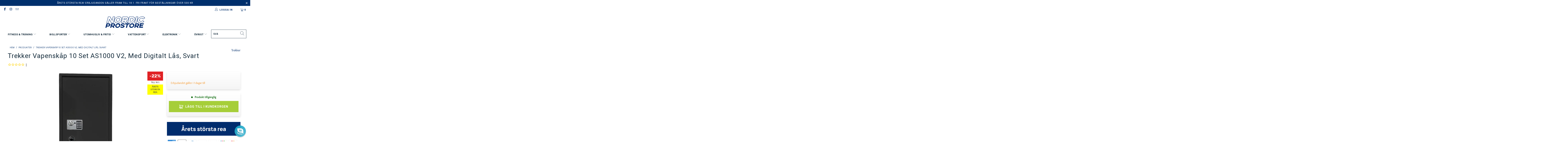

--- FILE ---
content_type: text/html; charset=utf-8
request_url: https://nordicprostore.se/products/trekker-vapenskap-for-10-vapen-as1000-v2-med-digitalt-las-svart
body_size: 67358
content:


 <!DOCTYPE html>
<html lang="sv"> <head>
	<script src="//nordicprostore.se/cdn/shop/files/pandectes-rules.js?v=8578705864951863600"></script> <style data-shopify>
      :root {
        --mega-menu: #f3f3f3;
        --mega-menu-separator: #c8c8c8;
        --high-availability-color: #006400;
        --medium-availability-color: #f58c14;
        --low-availability-color: #e02124;
        --not-available-color: #f25b5b;
        --text-color: #142b3b;
        --campaign_ends_today: #ff2424;
        --campaign_ends_tomorrow: #f58c14;
        --campaign_ends_in_a_few_days: ;
      }</style>
<!-- Google Tag Manager -->
<script>(function(w,d,s,l,i){w[l]=w[l]||[];w[l].push({'gtm.start':
new Date().getTime(),event:'gtm.js'});var f=d.getElementsByTagName(s)[0],
j=d.createElement(s),dl=l!='dataLayer'?'&l='+l:'';j.async=true;j.src=
'https://www.googletagmanager.com/gtm.js?id='+i+dl;f.parentNode.insertBefore(j,f);
})(window,document,'script','dataLayer','GTM-KFNCH66');</script>
<!-- End Google Tag Manager -->
<!-- TAGinstall START -->
<script>
 (function(w) {  var first = document.getElementsByTagName('script')[0];  var script = document.createElement('script');  script.async = true;  script.src = 'https://gtm.taginstall.com/sites/3bab07333918fccae8bc44268c3fbe404b5e10048bebbffd8c20f731e9f78597/gtm-data-layer-108-210715340.js';  script.addEventListener ("load", function() {  function start() {    var allProducts = [];  var shopCurrency = 'SEK';  var collectionTitle = null;    var customer = {  customerType: 'guest'  };    var pageType = 'Product Page';  var searchPerformed = false;  var cart = {  "items": [],  "total": 0.0,  "currency": "SEK",  };  if (!w.__TAGinstall) {  console.error('Unable to initialize Easy Tag - GTM & Data Layer.');  return;  }  w.__TAGinstall.init({  shopCurrency, allProducts, collectionTitle, searchPerformed, pageType, customer, cartData: cart  });     var product = {  name: "Trekker Vapenskåp 10 Set AS1000 V2, Med Digitalt Lås, Svart",  title: "Trekker Vapenskåp 10 Set AS1000 V2, Med Digitalt Lås, Svart",  id: "6438543009374",  productId: "8440413880667",  variantId: "46771877708123",  handle: "trekker-vapenskap-for-10-vapen-as1000-v2-med-digitalt-las-svart",  price: "6590.0",  image: "\/\/nordicprostore.se\/cdn\/shop\/files\/324230da6c64664c7f7a505e8e16019e1cc15497_6438543009374_TR_ASEKAAPPI_10_ASETTA_AS1000_V2__MUSTA_medium.jpg?v=1738389218",  brand: "Trekker",  category: "","variants": [{  id: "46771877708123",  title: "Default Title",  sku: "6438543009374",  price: "6590.0",  compareAtPrice: "8490.0",  },]  };  w.__TAGinstall.onProductPage({  product, collectionTitle, shopCurrency, ShopifyAnalytics  });    };  if (w.__TAGinstall && w.__TAGinstall.boot) {  w.__TAGinstall.boot(start);  }  }, false);  first.parentNode.insertBefore(script, first); })(window);  
</script>
<!-- TAGinstall END --> <meta charset="utf-8"> <meta http-equiv="cleartype" content="on"> <meta name="robots" content="index,follow"> <!-- Mobile Specific Metas --> <meta name="HandheldFriendly" content="True"> <meta name="MobileOptimized" content="320"> <meta name="viewport" content="width=device-width,initial-scale=1"> <meta name="theme-color" content="#ffffff"> <title>
       
          Trekker Vapenskåp 10 Set AS1000 V2, Med Digitalt Lås, Svart
           
            
            - 6,590 SEK
            
            - Nordic ProStore Sweden</title> <meta name="description" content="Trekker vapenskåp 10 Set AS1000 V2, Med digitalt lås, SvartEtt utmärkt och mycket rymligt vapenskåp för säker förvaring av vapen. Det finns en separat ammunitionslåda högst upp på vapenskåpet, där du kan förvara patroner eller andra föremål. Detta Trekker AS1000 v2 vapenskåp rymmer upp till tio vapen och är utrustat me"/> <!-- Preconnect Domains --> <link rel="preconnect" href="https://fonts.shopifycdn.com" /> <link rel="preconnect" href="https://cdn.shopify.com" /> <link rel="preconnect" href="https://v.shopify.com" /> <link rel="preconnect" href="https://cdn.shopifycloud.com" /> <link rel="preconnect" href="https://monorail-edge.shopifysvc.com"> <!-- fallback for browsers that don't support preconnect --> <link rel="dns-prefetch" href="https://fonts.shopifycdn.com" /> <link rel="dns-prefetch" href="https://cdn.shopify.com" /> <link rel="dns-prefetch" href="https://v.shopify.com" /> <link rel="dns-prefetch" href="https://cdn.shopifycloud.com" /> <link rel="dns-prefetch" href="https://monorail-edge.shopifysvc.com"> <link rel="preconnect" href="https://productreviews.shopifycdn.com" /> <link rel="dns-prefetch" href="https://productreviews.shopifycdn.com" /> <!-- Preload Assets --> <link rel="preload" href="//nordicprostore.se/cdn/shop/t/13/assets/fancybox.css?v=19278034316635137701638351531" as="style"> <link rel="preload" href="//nordicprostore.se/cdn/shop/t/13/assets/styles-min.css?v=63320674606261591991764671260" as="style"> <link rel="preload" href="//nordicprostore.se/cdn/shop/t/13/assets/ipa-styles-min.css?v=51211667267390892271699539086" as="style"> <link rel="preload" href="//nordicprostore.se/cdn/shop/t/13/assets/jquery.min.js?v=81049236547974671631638351530" as="script"> <!-- Stylesheet for Fancybox library --> <link href="//nordicprostore.se/cdn/shop/t/13/assets/fancybox.css?v=19278034316635137701638351531" rel="stylesheet" type="text/css" media="all" /> <!-- Stylesheets for Turbo --> <link href="//nordicprostore.se/cdn/shop/t/13/assets/styles-min.css?v=63320674606261591991764671260" rel="stylesheet" type="text/css" media="all" /> <!-- IP - Agency custom styles and JS --> <link href="//nordicprostore.se/cdn/shop/t/13/assets/ipa-ab-styles.css?v=124544064176332513431699538263" rel="stylesheet" type="text/css" media="all" /> <link href="//nordicprostore.se/cdn/shop/t/13/assets/ipa-styles-min.css?v=51211667267390892271699539086" rel="stylesheet" type="text/css" media="all" /> <script src="//nordicprostore.se/cdn/shop/t/13/assets/ipa.js?v=162711083788196076701644849137" defer></script> <!-- Google Site Tag --> <meta name="google-site-verification" content="AfdBYC0b3DjbHhABjpXBDkNVFLYBDQmyy-FDXzhn8vI" /> <!-- Google Site Tag --> <script>
      window.lazySizesConfig = window.lazySizesConfig || {};

      lazySizesConfig.expand = 300;
      lazySizesConfig.loadHidden = false;

      /*! lazysizes - v5.2.2 - bgset plugin */
      !function(e,t){var a=function(){t(e.lazySizes),e.removeEventListener("lazyunveilread",a,!0)};t=t.bind(null,e,e.document),"object"==typeof module&&module.exports?t(require("lazysizes")):"function"==typeof define&&define.amd?define(["lazysizes"],t):e.lazySizes?a():e.addEventListener("lazyunveilread",a,!0)}(window,function(e,z,g){"use strict";var c,y,b,f,i,s,n,v,m;e.addEventListener&&(c=g.cfg,y=/\s+/g,b=/\s*\|\s+|\s+\|\s*/g,f=/^(.+?)(?:\s+\[\s*(.+?)\s*\])(?:\s+\[\s*(.+?)\s*\])?$/,i=/^\s*\(*\s*type\s*:\s*(.+?)\s*\)*\s*$/,s=/\(|\)|'/,n={contain:1,cover:1},v=function(e,t){var a;t&&((a=t.match(i))&&a[1]?e.setAttribute("type",a[1]):e.setAttribute("media",c.customMedia[t]||t))},m=function(e){var t,a,i,r;e.target._lazybgset&&(a=(t=e.target)._lazybgset,(i=t.currentSrc||t.src)&&((r=g.fire(a,"bgsetproxy",{src:i,useSrc:s.test(i)?JSON.stringify(i):i})).defaultPrevented||(a.style.backgroundImage="url("+r.detail.useSrc+")")),t._lazybgsetLoading&&(g.fire(a,"_lazyloaded",{},!1,!0),delete t._lazybgsetLoading))},addEventListener("lazybeforeunveil",function(e){var t,a,i,r,s,n,l,d,o,u;!e.defaultPrevented&&(t=e.target.getAttribute("data-bgset"))&&(o=e.target,(u=z.createElement("img")).alt="",u._lazybgsetLoading=!0,e.detail.firesLoad=!0,a=t,i=o,r=u,s=z.createElement("picture"),n=i.getAttribute(c.sizesAttr),l=i.getAttribute("data-ratio"),d=i.getAttribute("data-optimumx"),i._lazybgset&&i._lazybgset.parentNode==i&&i.removeChild(i._lazybgset),Object.defineProperty(r,"_lazybgset",{value:i,writable:!0}),Object.defineProperty(i,"_lazybgset",{value:s,writable:!0}),a=a.replace(y," ").split(b),s.style.display="none",r.className=c.lazyClass,1!=a.length||n||(n="auto"),a.forEach(function(e){var t,a=z.createElement("source");n&&"auto"!=n&&a.setAttribute("sizes",n),(t=e.match(f))?(a.setAttribute(c.srcsetAttr,t[1]),v(a,t[2]),v(a,t[3])):a.setAttribute(c.srcsetAttr,e),s.appendChild(a)}),n&&(r.setAttribute(c.sizesAttr,n),i.removeAttribute(c.sizesAttr),i.removeAttribute("sizes")),d&&r.setAttribute("data-optimumx",d),l&&r.setAttribute("data-ratio",l),s.appendChild(r),i.appendChild(s),setTimeout(function(){g.loader.unveil(u),g.rAF(function(){g.fire(u,"_lazyloaded",{},!0,!0),u.complete&&m({target:u})})}))}),z.addEventListener("load",m,!0),e.addEventListener("lazybeforesizes",function(e){var t,a,i,r;e.detail.instance==g&&e.target._lazybgset&&e.detail.dataAttr&&(t=e.target._lazybgset,i=t,r=(getComputedStyle(i)||{getPropertyValue:function(){}}).getPropertyValue("background-size"),!n[r]&&n[i.style.backgroundSize]&&(r=i.style.backgroundSize),n[a=r]&&(e.target._lazysizesParentFit=a,g.rAF(function(){e.target.setAttribute("data-parent-fit",a),e.target._lazysizesParentFit&&delete e.target._lazysizesParentFit})))},!0),z.documentElement.addEventListener("lazybeforesizes",function(e){var t,a;!e.defaultPrevented&&e.target._lazybgset&&e.detail.instance==g&&(e.detail.width=(t=e.target._lazybgset,a=g.gW(t,t.parentNode),(!t._lazysizesWidth||a>t._lazysizesWidth)&&(t._lazysizesWidth=a),t._lazysizesWidth))}))});

      /*! lazysizes - v5.2.2 */
      !function(e){var t=function(u,D,f){"use strict";var k,H;if(function(){var e;var t={lazyClass:"lazyload",loadedClass:"lazyloaded",loadingClass:"lazyloading",preloadClass:"lazypreload",errorClass:"lazyerror",autosizesClass:"lazyautosizes",srcAttr:"data-src",srcsetAttr:"data-srcset",sizesAttr:"data-sizes",minSize:40,customMedia:{},init:true,expFactor:1.5,hFac:.8,loadMode:2,loadHidden:true,ricTimeout:0,throttleDelay:125};H=u.lazySizesConfig||u.lazysizesConfig||{};for(e in t){if(!(e in H)){H[e]=t[e]}}}(),!D||!D.getElementsByClassName){return{init:function(){},cfg:H,noSupport:true}}var O=D.documentElement,a=u.HTMLPictureElement,P="addEventListener",$="getAttribute",q=u[P].bind(u),I=u.setTimeout,U=u.requestAnimationFrame||I,l=u.requestIdleCallback,j=/^picture$/i,r=["load","error","lazyincluded","_lazyloaded"],i={},G=Array.prototype.forEach,J=function(e,t){if(!i[t]){i[t]=new RegExp("(\\s|^)"+t+"(\\s|$)")}return i[t].test(e[$]("class")||"")&&i[t]},K=function(e,t){if(!J(e,t)){e.setAttribute("class",(e[$]("class")||"").trim()+" "+t)}},Q=function(e,t){var i;if(i=J(e,t)){e.setAttribute("class",(e[$]("class")||"").replace(i," "))}},V=function(t,i,e){var a=e?P:"removeEventListener";if(e){V(t,i)}r.forEach(function(e){t[a](e,i)})},X=function(e,t,i,a,r){var n=D.createEvent("Event");if(!i){i={}}i.instance=k;n.initEvent(t,!a,!r);n.detail=i;e.dispatchEvent(n);return n},Y=function(e,t){var i;if(!a&&(i=u.picturefill||H.pf)){if(t&&t.src&&!e[$]("srcset")){e.setAttribute("srcset",t.src)}i({reevaluate:true,elements:[e]})}else if(t&&t.src){e.src=t.src}},Z=function(e,t){return(getComputedStyle(e,null)||{})[t]},s=function(e,t,i){i=i||e.offsetWidth;while(i<H.minSize&&t&&!e._lazysizesWidth){i=t.offsetWidth;t=t.parentNode}return i},ee=function(){var i,a;var t=[];var r=[];var n=t;var s=function(){var e=n;n=t.length?r:t;i=true;a=false;while(e.length){e.shift()()}i=false};var e=function(e,t){if(i&&!t){e.apply(this,arguments)}else{n.push(e);if(!a){a=true;(D.hidden?I:U)(s)}}};e._lsFlush=s;return e}(),te=function(i,e){return e?function(){ee(i)}:function(){var e=this;var t=arguments;ee(function(){i.apply(e,t)})}},ie=function(e){var i;var a=0;var r=H.throttleDelay;var n=H.ricTimeout;var t=function(){i=false;a=f.now();e()};var s=l&&n>49?function(){l(t,{timeout:n});if(n!==H.ricTimeout){n=H.ricTimeout}}:te(function(){I(t)},true);return function(e){var t;if(e=e===true){n=33}if(i){return}i=true;t=r-(f.now()-a);if(t<0){t=0}if(e||t<9){s()}else{I(s,t)}}},ae=function(e){var t,i;var a=99;var r=function(){t=null;e()};var n=function(){var e=f.now()-i;if(e<a){I(n,a-e)}else{(l||r)(r)}};return function(){i=f.now();if(!t){t=I(n,a)}}},e=function(){var v,m,c,h,e;var y,z,g,p,C,b,A;var n=/^img$/i;var d=/^iframe$/i;var E="onscroll"in u&&!/(gle|ing)bot/.test(navigator.userAgent);var _=0;var w=0;var N=0;var M=-1;var x=function(e){N--;if(!e||N<0||!e.target){N=0}};var W=function(e){if(A==null){A=Z(D.body,"visibility")=="hidden"}return A||!(Z(e.parentNode,"visibility")=="hidden"&&Z(e,"visibility")=="hidden")};var S=function(e,t){var i;var a=e;var r=W(e);g-=t;b+=t;p-=t;C+=t;while(r&&(a=a.offsetParent)&&a!=D.body&&a!=O){r=(Z(a,"opacity")||1)>0;if(r&&Z(a,"overflow")!="visible"){i=a.getBoundingClientRect();r=C>i.left&&p<i.right&&b>i.top-1&&g<i.bottom+1}}return r};var t=function(){var e,t,i,a,r,n,s,l,o,u,f,c;var d=k.elements;if((h=H.loadMode)&&N<8&&(e=d.length)){t=0;M++;for(;t<e;t++){if(!d[t]||d[t]._lazyRace){continue}if(!E||k.prematureUnveil&&k.prematureUnveil(d[t])){R(d[t]);continue}if(!(l=d[t][$]("data-expand"))||!(n=l*1)){n=w}if(!u){u=!H.expand||H.expand<1?O.clientHeight>500&&O.clientWidth>500?500:370:H.expand;k._defEx=u;f=u*H.expFactor;c=H.hFac;A=null;if(w<f&&N<1&&M>2&&h>2&&!D.hidden){w=f;M=0}else if(h>1&&M>1&&N<6){w=u}else{w=_}}if(o!==n){y=innerWidth+n*c;z=innerHeight+n;s=n*-1;o=n}i=d[t].getBoundingClientRect();if((b=i.bottom)>=s&&(g=i.top)<=z&&(C=i.right)>=s*c&&(p=i.left)<=y&&(b||C||p||g)&&(H.loadHidden||W(d[t]))&&(m&&N<3&&!l&&(h<3||M<4)||S(d[t],n))){R(d[t]);r=true;if(N>9){break}}else if(!r&&m&&!a&&N<4&&M<4&&h>2&&(v[0]||H.preloadAfterLoad)&&(v[0]||!l&&(b||C||p||g||d[t][$](H.sizesAttr)!="auto"))){a=v[0]||d[t]}}if(a&&!r){R(a)}}};var i=ie(t);var B=function(e){var t=e.target;if(t._lazyCache){delete t._lazyCache;return}x(e);K(t,H.loadedClass);Q(t,H.loadingClass);V(t,L);X(t,"lazyloaded")};var a=te(B);var L=function(e){a({target:e.target})};var T=function(t,i){try{t.contentWindow.location.replace(i)}catch(e){t.src=i}};var F=function(e){var t;var i=e[$](H.srcsetAttr);if(t=H.customMedia[e[$]("data-media")||e[$]("media")]){e.setAttribute("media",t)}if(i){e.setAttribute("srcset",i)}};var s=te(function(t,e,i,a,r){var n,s,l,o,u,f;if(!(u=X(t,"lazybeforeunveil",e)).defaultPrevented){if(a){if(i){K(t,H.autosizesClass)}else{t.setAttribute("sizes",a)}}s=t[$](H.srcsetAttr);n=t[$](H.srcAttr);if(r){l=t.parentNode;o=l&&j.test(l.nodeName||"")}f=e.firesLoad||"src"in t&&(s||n||o);u={target:t};K(t,H.loadingClass);if(f){clearTimeout(c);c=I(x,2500);V(t,L,true)}if(o){G.call(l.getElementsByTagName("source"),F)}if(s){t.setAttribute("srcset",s)}else if(n&&!o){if(d.test(t.nodeName)){T(t,n)}else{t.src=n}}if(r&&(s||o)){Y(t,{src:n})}}if(t._lazyRace){delete t._lazyRace}Q(t,H.lazyClass);ee(function(){var e=t.complete&&t.naturalWidth>1;if(!f||e){if(e){K(t,"ls-is-cached")}B(u);t._lazyCache=true;I(function(){if("_lazyCache"in t){delete t._lazyCache}},9)}if(t.loading=="lazy"){N--}},true)});var R=function(e){if(e._lazyRace){return}var t;var i=n.test(e.nodeName);var a=i&&(e[$](H.sizesAttr)||e[$]("sizes"));var r=a=="auto";if((r||!m)&&i&&(e[$]("src")||e.srcset)&&!e.complete&&!J(e,H.errorClass)&&J(e,H.lazyClass)){return}t=X(e,"lazyunveilread").detail;if(r){re.updateElem(e,true,e.offsetWidth)}e._lazyRace=true;N++;s(e,t,r,a,i)};var r=ae(function(){H.loadMode=3;i()});var l=function(){if(H.loadMode==3){H.loadMode=2}r()};var o=function(){if(m){return}if(f.now()-e<999){I(o,999);return}m=true;H.loadMode=3;i();q("scroll",l,true)};return{_:function(){e=f.now();k.elements=D.getElementsByClassName(H.lazyClass);v=D.getElementsByClassName(H.lazyClass+" "+H.preloadClass);q("scroll",i,true);q("resize",i,true);q("pageshow",function(e){if(e.persisted){var t=D.querySelectorAll("."+H.loadingClass);if(t.length&&t.forEach){U(function(){t.forEach(function(e){if(e.complete){R(e)}})})}}});if(u.MutationObserver){new MutationObserver(i).observe(O,{childList:true,subtree:true,attributes:true})}else{O[P]("DOMNodeInserted",i,true);O[P]("DOMAttrModified",i,true);setInterval(i,999)}q("hashchange",i,true);["focus","mouseover","click","load","transitionend","animationend"].forEach(function(e){D[P](e,i,true)});if(/d$|^c/.test(D.readyState)){o()}else{q("load",o);D[P]("DOMContentLoaded",i);I(o,2e4)}if(k.elements.length){t();ee._lsFlush()}else{i()}},checkElems:i,unveil:R,_aLSL:l}}(),re=function(){var i;var n=te(function(e,t,i,a){var r,n,s;e._lazysizesWidth=a;a+="px";e.setAttribute("sizes",a);if(j.test(t.nodeName||"")){r=t.getElementsByTagName("source");for(n=0,s=r.length;n<s;n++){r[n].setAttribute("sizes",a)}}if(!i.detail.dataAttr){Y(e,i.detail)}});var a=function(e,t,i){var a;var r=e.parentNode;if(r){i=s(e,r,i);a=X(e,"lazybeforesizes",{width:i,dataAttr:!!t});if(!a.defaultPrevented){i=a.detail.width;if(i&&i!==e._lazysizesWidth){n(e,r,a,i)}}}};var e=function(){var e;var t=i.length;if(t){e=0;for(;e<t;e++){a(i[e])}}};var t=ae(e);return{_:function(){i=D.getElementsByClassName(H.autosizesClass);q("resize",t)},checkElems:t,updateElem:a}}(),t=function(){if(!t.i&&D.getElementsByClassName){t.i=true;re._();e._()}};return I(function(){H.init&&t()}),k={cfg:H,autoSizer:re,loader:e,init:t,uP:Y,aC:K,rC:Q,hC:J,fire:X,gW:s,rAF:ee}}(e,e.document,Date);e.lazySizes=t,"object"==typeof module&&module.exports&&(module.exports=t)}("undefined"!=typeof window?window:{});</script> <!-- Icons --> <link rel="shortcut icon" type="image/x-icon" href="//nordicprostore.se/cdn/shop/files/favicon_180x180.png?v=1664976358"> <link rel="apple-touch-icon" href="//nordicprostore.se/cdn/shop/files/favicon_180x180.png?v=1664976358"/> <link rel="apple-touch-icon" sizes="57x57" href="//nordicprostore.se/cdn/shop/files/favicon_57x57.png?v=1664976358"/> <link rel="apple-touch-icon" sizes="60x60" href="//nordicprostore.se/cdn/shop/files/favicon_60x60.png?v=1664976358"/> <link rel="apple-touch-icon" sizes="72x72" href="//nordicprostore.se/cdn/shop/files/favicon_72x72.png?v=1664976358"/> <link rel="apple-touch-icon" sizes="76x76" href="//nordicprostore.se/cdn/shop/files/favicon_76x76.png?v=1664976358"/> <link rel="apple-touch-icon" sizes="114x114" href="//nordicprostore.se/cdn/shop/files/favicon_114x114.png?v=1664976358"/> <link rel="apple-touch-icon" sizes="180x180" href="//nordicprostore.se/cdn/shop/files/favicon_180x180.png?v=1664976358"/> <link rel="apple-touch-icon" sizes="228x228" href="//nordicprostore.se/cdn/shop/files/favicon_228x228.png?v=1664976358"/> <link rel="canonical" href="https://nordicprostore.se/products/trekker-vapenskap-for-10-vapen-as1000-v2-med-digitalt-las-svart"/> <script src="//nordicprostore.se/cdn/shop/t/13/assets/jquery.min.js?v=81049236547974671631638351530" defer></script> <script>
      window.Theme = window.Theme || {};
      window.Theme.version = '6.3.0';
      window.Theme.name = 'Turbo';</script>
    


    
<template id="price-ui"><span class="price " data-price></span><span class="compare-at-price" data-compare-at-price></span><span class="unit-pricing" data-unit-pricing></span></template> <template id="price-ui-badge"><div class="price-ui-badge__sticker"> <span class="price-ui-badge__sticker-text" data-badge></span></div></template> <template id="price-ui__price"><span class="money" data-price></span></template> <template id="price-ui__price-range"><span class="price-min" data-price-min><span class="money" data-price></span></span> - <span class="price-max" data-price-max><span class="money" data-price></span></span></template> <template id="price-ui__unit-pricing">Translation missing: sv.product.price.unit_pricing_html</template> <template id="price-ui-badge__percent-savings-range">Translation missing: sv.product.badge.sale_percentage_range_html</template> <template id="price-ui-badge__percent-savings">Translation missing: sv.product.badge.sale_percentage_single_html</template> <template id="price-ui-badge__price-savings-range">Translation missing: sv.product.badge.sale_money_range_html</template> <template id="price-ui-badge__price-savings">Translation missing: sv.product.badge.sale_money_single_html</template> <template id="price-ui-badge__on-sale">Rea</template> <template id="price-ui-badge__sold-out">Slut i lager</template> <template id="price-ui-badge__in-stock">Translation missing: sv.product.badge.in_stock</template> <script>
      
window.Shopify = window.Shopify || {};window.Shopify.theme_settings = {};
window.Currency = window.Currency || {};window.Shopify.routes = {};window.Shopify.theme_settings.display_tos_checkbox = false;window.Shopify.theme_settings.go_to_checkout = true;window.Shopify.theme_settings.cart_action = "ajax";window.Shopify.theme_settings.cart_shipping_calculator = false;window.Shopify.theme_settings.collection_swatches = false;window.Shopify.theme_settings.collection_secondary_image = true;


window.Currency.show_multiple_currencies = false;
window.Currency.shop_currency = "SEK";
window.Currency.default_currency = "SEK";
window.Currency.display_format = "money_format";
window.Currency.money_format = "{{amount_no_decimals}} kr";
window.Currency.money_format_no_currency = "{{amount_no_decimals}} kr";
window.Currency.money_format_currency = "{{amount_no_decimals}} SEK";
window.Currency.native_multi_currency = false;
window.Currency.iso_code = "SEK";
window.Currency.symbol = "kr";window.Shopify.theme_settings.display_inventory_left = false;window.Shopify.theme_settings.inventory_threshold = 10;window.Shopify.theme_settings.limit_quantity = false;window.Shopify.theme_settings.menu_position = null;window.Shopify.theme_settings.newsletter_popup = false;window.Shopify.theme_settings.newsletter_popup_days = "14";window.Shopify.theme_settings.newsletter_popup_mobile = false;window.Shopify.theme_settings.newsletter_popup_seconds = 16;window.Shopify.theme_settings.pagination_type = "basic_pagination";window.Shopify.theme_settings.search_pagination_type = "load_more";window.Shopify.theme_settings.enable_shopify_review_comments = true;window.Shopify.theme_settings.enable_shopify_collection_badges = true;window.Shopify.theme_settings.quick_shop_thumbnail_position = "bottom-thumbnails";window.Shopify.theme_settings.product_form_style = "dropdown";window.Shopify.theme_settings.sale_banner_enabled = true;window.Shopify.theme_settings.display_savings = true;window.Shopify.theme_settings.display_sold_out_price = true;window.Shopify.theme_settings.sold_out_text = "Slut i lager";window.Shopify.theme_settings.free_text = "Error";window.Shopify.theme_settings.video_looping = false;window.Shopify.theme_settings.quick_shop_style = "popup";window.Shopify.theme_settings.hover_enabled = false;window.Shopify.routes.cart_url = "/cart";window.Shopify.routes.root_url = "/";window.Shopify.routes.search_url = "/search";window.Shopify.theme_settings.image_loading_style = "blur-up";window.Shopify.theme_settings.search_option = "product,page,article";window.Shopify.theme_settings.search_items_to_display = 5;window.Shopify.theme_settings.enable_autocomplete = false;window.Shopify.theme_settings.page_dots_enabled = false;window.Shopify.theme_settings.slideshow_arrow_size = "light";window.Shopify.theme_settings.quick_shop_enabled = false;window.Shopify.translation =window.Shopify.translation || {};window.Shopify.translation.agree_to_terms_warning = "Du måste godkänna villkoren för utcheckning";window.Shopify.translation.one_item_left = "produkter kvar";window.Shopify.translation.items_left_text = "produkter kvar";window.Shopify.translation.cart_savings_text = "Totala besparingar";window.Shopify.translation.cart_discount_text = "Rabatt";window.Shopify.translation.cart_subtotal_text = "Delsumma";window.Shopify.translation.cart_remove_text = "Avlägsna";window.Shopify.translation.cart_free_text = "Translation missing: sv.cart.general.free";window.Shopify.translation.newsletter_success_text = "Tack att du är på vår postningslista!";window.Shopify.translation.notify_email = "Skriv in din mailadress...";window.Shopify.translation.notify_email_value = "Translation missing: sv.contact.fields.email";window.Shopify.translation.notify_email_send = "Skicka";window.Shopify.translation.notify_message_first = "Vänligen meddela mig när";window.Shopify.translation.notify_message_last = "blir tillgänglig -";window.Shopify.translation.notify_success_text = "Tack! Vi meddelar dig när den här produkten blir tillgänglig!";window.Shopify.translation.add_to_cart = "Lägg till i kundkorgen";window.Shopify.translation.coming_soon_text = "Kommer Snart";window.Shopify.translation.sold_out_text = "Utsåld";window.Shopify.translation.sale_text = "Rea";window.Shopify.translation.savings_text = "Du sparar";window.Shopify.translation.from_text = "från";window.Shopify.translation.new_text = "Ny";window.Shopify.translation.pre_order_text = "Förboka";window.Shopify.translation.unavailable_text = "Inte tillgänglig";window.Shopify.translation.all_results = "Visa alla resultat";window.Shopify.translation.no_results = "Beklagar, inga resultat!";window.Shopify.media_queries =window.Shopify.media_queries || {};window.Shopify.media_queries.small = window.matchMedia( "(max-width: 480px)" );window.Shopify.media_queries.medium = window.matchMedia( "(max-width: 798px)" );window.Shopify.media_queries.large = window.matchMedia( "(min-width: 799px)" );window.Shopify.media_queries.larger = window.matchMedia( "(min-width: 960px)" );window.Shopify.media_queries.xlarge = window.matchMedia( "(min-width: 1200px)" );window.Shopify.media_queries.ie10 = window.matchMedia( "all and (-ms-high-contrast: none), (-ms-high-contrast: active)" );window.Shopify.media_queries.tablet = window.matchMedia( "only screen and (min-width: 799px) and (max-width: 1024px)" );</script> <script></script> <script>window.performance && window.performance.mark && window.performance.mark('shopify.content_for_header.start');</script><meta id="shopify-digital-wallet" name="shopify-digital-wallet" content="/34192457859/digital_wallets/dialog">
<meta name="shopify-checkout-api-token" content="5453033b43f10d2beb48d01edaed1222">
<meta id="in-context-paypal-metadata" data-shop-id="34192457859" data-venmo-supported="false" data-environment="production" data-locale="en_US" data-paypal-v4="true" data-currency="SEK">
<link rel="alternate" type="application/json+oembed" href="https://nordicprostore.se/products/trekker-vapenskap-for-10-vapen-as1000-v2-med-digitalt-las-svart.oembed">
<script async="async" src="/checkouts/internal/preloads.js?locale=sv-SE"></script>
<script id="shopify-features" type="application/json">{"accessToken":"5453033b43f10d2beb48d01edaed1222","betas":["rich-media-storefront-analytics"],"domain":"nordicprostore.se","predictiveSearch":true,"shopId":34192457859,"locale":"sv"}</script>
<script>var Shopify = Shopify || {};
Shopify.shop = "nordic-prostore-sweden.myshopify.com";
Shopify.locale = "sv";
Shopify.currency = {"active":"SEK","rate":"1.0"};
Shopify.country = "SE";
Shopify.theme = {"name":"nordicprostore_se\/master","id":120610553987,"schema_name":"Turbo","schema_version":"6.3.0","theme_store_id":null,"role":"main"};
Shopify.theme.handle = "null";
Shopify.theme.style = {"id":null,"handle":null};
Shopify.cdnHost = "nordicprostore.se/cdn";
Shopify.routes = Shopify.routes || {};
Shopify.routes.root = "/";</script>
<script type="module">!function(o){(o.Shopify=o.Shopify||{}).modules=!0}(window);</script>
<script>!function(o){function n(){var o=[];function n(){o.push(Array.prototype.slice.apply(arguments))}return n.q=o,n}var t=o.Shopify=o.Shopify||{};t.loadFeatures=n(),t.autoloadFeatures=n()}(window);</script>
<script id="shop-js-analytics" type="application/json">{"pageType":"product"}</script>
<script defer="defer" async type="module" src="//nordicprostore.se/cdn/shopifycloud/shop-js/modules/v2/client.init-shop-cart-sync_D-iVwhuG.sv.esm.js"></script>
<script defer="defer" async type="module" src="//nordicprostore.se/cdn/shopifycloud/shop-js/modules/v2/chunk.common_D_3wwUAB.esm.js"></script>
<script type="module">
  await import("//nordicprostore.se/cdn/shopifycloud/shop-js/modules/v2/client.init-shop-cart-sync_D-iVwhuG.sv.esm.js");
await import("//nordicprostore.se/cdn/shopifycloud/shop-js/modules/v2/chunk.common_D_3wwUAB.esm.js");

  window.Shopify.SignInWithShop?.initShopCartSync?.({"fedCMEnabled":true,"windoidEnabled":true});

</script>
<script>(function() {
  var isLoaded = false;
  function asyncLoad() {
    if (isLoaded) return;
    isLoaded = true;
    var urls = ["https:\/\/intg.snapchat.com\/shopify\/shopify-scevent.js?id=90010365-cd72-42bc-802f-28bcfc530323\u0026shop=nordic-prostore-sweden.myshopify.com","https:\/\/s3.eu-west-1.amazonaws.com\/production-klarna-il-shopify-osm\/a6c5e37d3b587ca7438f15aa90b429b47085a035\/nordic-prostore-sweden.myshopify.com-1708610848639.js?shop=nordic-prostore-sweden.myshopify.com","https:\/\/static.klaviyo.com\/onsite\/js\/UJz5tp\/klaviyo.js?company_id=UJz5tp\u0026shop=nordic-prostore-sweden.myshopify.com","https:\/\/connect.nosto.com\/include\/script\/shopify-34192457859.js?shop=nordic-prostore-sweden.myshopify.com"];
    for (var i = 0; i <urls.length; i++) {
      var s = document.createElement('script');
      s.type = 'text/javascript';
      s.async = true;
      s.src = urls[i];
      var x = document.getElementsByTagName('script')[0];
      x.parentNode.insertBefore(s, x);
    }
  };
  if(window.attachEvent) {
    window.attachEvent('onload', asyncLoad);
  } else {
    window.addEventListener('load', asyncLoad, false);
  }
})();</script>
<script id="__st">var __st={"a":34192457859,"offset":7200,"reqid":"b6b4ee05-cddb-4698-87a7-53438066492e-1768620714","pageurl":"nordicprostore.se\/products\/trekker-vapenskap-for-10-vapen-as1000-v2-med-digitalt-las-svart","u":"f3940dc7cb41","p":"product","rtyp":"product","rid":8440413880667};</script>
<script>window.ShopifyPaypalV4VisibilityTracking = true;</script>
<script id="captcha-bootstrap">!function(){'use strict';const t='contact',e='account',n='new_comment',o=[[t,t],['blogs',n],['comments',n],[t,'customer']],c=[[e,'customer_login'],[e,'guest_login'],[e,'recover_customer_password'],[e,'create_customer']],r=t=>t.map((([t,e])=>`form[action*='/${t}']:not([data-nocaptcha='true']) input[name='form_type'][value='${e}']`)).join(','),a=t=>()=>t?[...document.querySelectorAll(t)].map((t=>t.form)):[];function s(){const t=[...o],e=r(t);return a(e)}const i='password',u='form_key',d=['recaptcha-v3-token','g-recaptcha-response','h-captcha-response',i],f=()=>{try{return window.sessionStorage}catch{return}},m='__shopify_v',_=t=>t.elements[u];function p(t,e,n=!1){try{const o=window.sessionStorage,c=JSON.parse(o.getItem(e)),{data:r}=function(t){const{data:e,action:n}=t;return t[m]||n?{data:e,action:n}:{data:t,action:n}}(c);for(const[e,n]of Object.entries(r))t.elements[e]&&(t.elements[e].value=n);n&&o.removeItem(e)}catch(o){console.error('form repopulation failed',{error:o})}}const l='form_type',E='cptcha';function T(t){t.dataset[E]=!0}const w=window,h=w.document,L='Shopify',v='ce_forms',y='captcha';let A=!1;((t,e)=>{const n=(g='f06e6c50-85a8-45c8-87d0-21a2b65856fe',I='https://cdn.shopify.com/shopifycloud/storefront-forms-hcaptcha/ce_storefront_forms_captcha_hcaptcha.v1.5.2.iife.js',D={infoText:'Skyddas av hCaptcha',privacyText:'Integritet',termsText:'Villkor'},(t,e,n)=>{const o=w[L][v],c=o.bindForm;if(c)return c(t,g,e,D).then(n);var r;o.q.push([[t,g,e,D],n]),r=I,A||(h.body.append(Object.assign(h.createElement('script'),{id:'captcha-provider',async:!0,src:r})),A=!0)});var g,I,D;w[L]=w[L]||{},w[L][v]=w[L][v]||{},w[L][v].q=[],w[L][y]=w[L][y]||{},w[L][y].protect=function(t,e){n(t,void 0,e),T(t)},Object.freeze(w[L][y]),function(t,e,n,w,h,L){const[v,y,A,g]=function(t,e,n){const i=e?o:[],u=t?c:[],d=[...i,...u],f=r(d),m=r(i),_=r(d.filter((([t,e])=>n.includes(e))));return[a(f),a(m),a(_),s()]}(w,h,L),I=t=>{const e=t.target;return e instanceof HTMLFormElement?e:e&&e.form},D=t=>v().includes(t);t.addEventListener('submit',(t=>{const e=I(t);if(!e)return;const n=D(e)&&!e.dataset.hcaptchaBound&&!e.dataset.recaptchaBound,o=_(e),c=g().includes(e)&&(!o||!o.value);(n||c)&&t.preventDefault(),c&&!n&&(function(t){try{if(!f())return;!function(t){const e=f();if(!e)return;const n=_(t);if(!n)return;const o=n.value;o&&e.removeItem(o)}(t);const e=Array.from(Array(32),(()=>Math.random().toString(36)[2])).join('');!function(t,e){_(t)||t.append(Object.assign(document.createElement('input'),{type:'hidden',name:u})),t.elements[u].value=e}(t,e),function(t,e){const n=f();if(!n)return;const o=[...t.querySelectorAll(`input[type='${i}']`)].map((({name:t})=>t)),c=[...d,...o],r={};for(const[a,s]of new FormData(t).entries())c.includes(a)||(r[a]=s);n.setItem(e,JSON.stringify({[m]:1,action:t.action,data:r}))}(t,e)}catch(e){console.error('failed to persist form',e)}}(e),e.submit())}));const S=(t,e)=>{t&&!t.dataset[E]&&(n(t,e.some((e=>e===t))),T(t))};for(const o of['focusin','change'])t.addEventListener(o,(t=>{const e=I(t);D(e)&&S(e,y())}));const B=e.get('form_key'),M=e.get(l),P=B&&M;t.addEventListener('DOMContentLoaded',(()=>{const t=y();if(P)for(const e of t)e.elements[l].value===M&&p(e,B);[...new Set([...A(),...v().filter((t=>'true'===t.dataset.shopifyCaptcha))])].forEach((e=>S(e,t)))}))}(h,new URLSearchParams(w.location.search),n,t,e,['guest_login'])})(!0,!0)}();</script>
<script integrity="sha256-4kQ18oKyAcykRKYeNunJcIwy7WH5gtpwJnB7kiuLZ1E=" data-source-attribution="shopify.loadfeatures" defer="defer" src="//nordicprostore.se/cdn/shopifycloud/storefront/assets/storefront/load_feature-a0a9edcb.js" crossorigin="anonymous"></script>
<script data-source-attribution="shopify.dynamic_checkout.dynamic.init">var Shopify=Shopify||{};Shopify.PaymentButton=Shopify.PaymentButton||{isStorefrontPortableWallets:!0,init:function(){window.Shopify.PaymentButton.init=function(){};var t=document.createElement("script");t.src="https://nordicprostore.se/cdn/shopifycloud/portable-wallets/latest/portable-wallets.sv.js",t.type="module",document.head.appendChild(t)}};
</script>
<script data-source-attribution="shopify.dynamic_checkout.buyer_consent">
  function portableWalletsHideBuyerConsent(e){var t=document.getElementById("shopify-buyer-consent"),n=document.getElementById("shopify-subscription-policy-button");t&&n&&(t.classList.add("hidden"),t.setAttribute("aria-hidden","true"),n.removeEventListener("click",e))}function portableWalletsShowBuyerConsent(e){var t=document.getElementById("shopify-buyer-consent"),n=document.getElementById("shopify-subscription-policy-button");t&&n&&(t.classList.remove("hidden"),t.removeAttribute("aria-hidden"),n.addEventListener("click",e))}window.Shopify?.PaymentButton&&(window.Shopify.PaymentButton.hideBuyerConsent=portableWalletsHideBuyerConsent,window.Shopify.PaymentButton.showBuyerConsent=portableWalletsShowBuyerConsent);
</script>
<script data-source-attribution="shopify.dynamic_checkout.cart.bootstrap">document.addEventListener("DOMContentLoaded",(function(){function t(){return document.querySelector("shopify-accelerated-checkout-cart, shopify-accelerated-checkout")}if(t())Shopify.PaymentButton.init();else{new MutationObserver((function(e,n){t()&&(Shopify.PaymentButton.init(),n.disconnect())})).observe(document.body,{childList:!0,subtree:!0})}}));
</script>
<link id="shopify-accelerated-checkout-styles" rel="stylesheet" media="screen" href="https://nordicprostore.se/cdn/shopifycloud/portable-wallets/latest/accelerated-checkout-backwards-compat.css" crossorigin="anonymous">
<style id="shopify-accelerated-checkout-cart">
        #shopify-buyer-consent {
  margin-top: 1em;
  display: inline-block;
  width: 100%;
}

#shopify-buyer-consent.hidden {
  display: none;
}

#shopify-subscription-policy-button {
  background: none;
  border: none;
  padding: 0;
  text-decoration: underline;
  font-size: inherit;
  cursor: pointer;
}

#shopify-subscription-policy-button::before {
  box-shadow: none;
}

      </style>

<script>window.performance && window.performance.mark && window.performance.mark('shopify.content_for_header.end');</script>

    

<meta name="author" content="Nordic ProStore Sweden">
<meta property="og:url" content="https://nordicprostore.se/products/trekker-vapenskap-for-10-vapen-as1000-v2-med-digitalt-las-svart">
<meta property="og:site_name" content="Nordic ProStore Sweden"> <meta property="og:type" content="product"> <meta property="og:title" content="Trekker Vapenskåp 10 Set AS1000 V2, Med Digitalt Lås, Svart"> <meta property="og:image" content="https://nordicprostore.se/cdn/shop/files/324230da6c64664c7f7a505e8e16019e1cc15497_6438543009374_TR_ASEKAAPPI_10_ASETTA_AS1000_V2__MUSTA_600x.jpg?v=1738389218"> <meta property="og:image:secure_url" content="https://nordicprostore.se/cdn/shop/files/324230da6c64664c7f7a505e8e16019e1cc15497_6438543009374_TR_ASEKAAPPI_10_ASETTA_AS1000_V2__MUSTA_600x.jpg?v=1738389218"> <meta property="og:image:width" content="2048"> <meta property="og:image:height" content="2048"> <meta property="og:image" content="https://nordicprostore.se/cdn/shop/files/537438b9822f236ce090d3ec612fa2eee1203f13_tr_asekkaappi_as1000v2_musta_prioa1_SWE_600x.jpg?v=1738389218"> <meta property="og:image:secure_url" content="https://nordicprostore.se/cdn/shop/files/537438b9822f236ce090d3ec612fa2eee1203f13_tr_asekkaappi_as1000v2_musta_prioa1_SWE_600x.jpg?v=1738389218"> <meta property="og:image:width" content="2048"> <meta property="og:image:height" content="2048"> <meta property="og:image" content="https://nordicprostore.se/cdn/shop/products/0f483b1be24a218bab79cffa90f06adb6ff6854e_tr_asekkaappi_as1000v2_musta_prioa2_SWE_600x.jpg?v=1689320666"> <meta property="og:image:secure_url" content="https://nordicprostore.se/cdn/shop/products/0f483b1be24a218bab79cffa90f06adb6ff6854e_tr_asekkaappi_as1000v2_musta_prioa2_SWE_600x.jpg?v=1689320666"> <meta property="og:image:width" content="2048"> <meta property="og:image:height" content="2048"> <meta property="product:price:amount" content="6,590"> <meta property="product:price:currency" content="SEK"> <meta property="og:description" content="Trekker vapenskåp 10 Set AS1000 V2, Med digitalt lås, SvartEtt utmärkt och mycket rymligt vapenskåp för säker förvaring av vapen. Det finns en separat ammunitionslåda högst upp på vapenskåpet, där du kan förvara patroner eller andra föremål. Detta Trekker AS1000 v2 vapenskåp rymmer upp till tio vapen och är utrustat me">




<meta name="twitter:card" content="summary"> <meta name="twitter:title" content="Trekker Vapenskåp 10 Set AS1000 V2, Med Digitalt Lås, Svart"> <meta name="twitter:description" content="Trekker vapenskåp 10 Set AS1000 V2, Med digitalt lås, SvartEtt utmärkt och mycket rymligt vapenskåp för säker förvaring av vapen. Det finns en separat ammunitionslåda högst upp på vapenskåpet, där du kan förvara patroner eller andra föremål. Detta Trekker AS1000 v2 vapenskåp rymmer upp till tio vapen och är utrustat med nyckel och digitalt lås och tre låsbultar.De yttre måtten på detta vapenskåp är 148 centimeter högt, 53 centimeter brett och 40 centimeter djupt. Trekker AS1000 v2 vapenskåp väger 57 kilo, och enligt finsk vapenlagstiftning måste skåp som väger mindre än 150 kg fästas på väggen eller golvet. Vapenskåpet har monteringshål redo för just detta ändamål, som finns i två delar för väggen och två delar för golvet.Tjockleken på luckan till Trekker AS1000 v2 vapenskåp är 30 millimeter, tjockleken på dörrmaterialet är två millimeter och tjockleken på väggarna är också"> <meta name="twitter:image" content="https://nordicprostore.se/cdn/shop/files/324230da6c64664c7f7a505e8e16019e1cc15497_6438543009374_TR_ASEKAAPPI_10_ASETTA_AS1000_V2__MUSTA_240x.jpg?v=1738389218"> <meta name="twitter:image:width" content="240"> <meta name="twitter:image:height" content="240"> <meta name="twitter:image:alt" content="Trekker Vapenskåp 10 Set AS1000 V2, Med Digitalt Lås, Svart"> <script>
      function loadNextInLine(index, scriptList, head) {
        if (!scriptList || !head) return
        const scriptLink = scriptList[index]
        if (!scriptLink) return
        const tag = document.createElement("script");
        tag.async = false;
        if (scriptLink.source) tag.src = scriptLink.source;
        if (scriptLink.type) tag.type = scriptLink.type
        if (scriptLink.content) tag.innerHTML = scriptLink.content
        if (scriptLink.cancelNotify) {
          loadNextInLine(index + 1, scriptList, head)
        } else {
          tag.addEventListener('load', () => loadNextInLine(index + 1, scriptList, head));
        }
        head.appendChild(tag);
      }
      window.addEventListener('DOMContentLoaded', function() {
        const scriptToLoad = [
          {source: "//nordicprostore.se/cdn/shop/t/13/assets/vendors.js?v=23446498022299068071638351531", defer: true, cancelNotify: true},
          {source: "//nordicprostore.se/cdn/shop/t/13/assets/algolia_config.js?v=171038840729387120241698804091", defer: false},
          {source: "//nordicprostore.se/cdn/shop/t/13/assets/algolia_init.js?v=136371719953598013021646823877", defer: false},
          {source: "//nordicprostore.se/cdn/shop/t/13/assets/algolia_externals.js?v=181633209363515280161646823873", defer: true},
          {source: "//nordicprostore.se/cdn/shop/t/13/assets/algolia_translations.js?v=37251837742171451111646997641", defer: true},
          {source: "//nordicprostore.se/cdn/shop/t/13/assets/algolia_helpers.js?v=181154686163144372531677067962", defer: true},
          {source: "//nordicprostore.se/cdn/shop/t/13/assets/algolia_autocomplete.js?v=29717694237475769441731406735", defer: true},
          {source: "//nordicprostore.se/cdn/shop/t/13/assets/algolia_facets.js?v=100928340318122120971646823874", defer: true},
          {source: "//nordicprostore.se/cdn/shop/t/13/assets/algolia_sort_orders.js?v=66237125660405380101646823879", defer: true},
          {source: "//nordicprostore.se/cdn/shop/t/13/assets/algolia_instant_search.js?v=183854777009515311411662970294", defer: true},
          {source: "//nordicprostore.se/cdn/shop/t/13/assets/algolia_statistics.js?v=14596692420079867471677067962", defer: true},
          {source: "//nordicprostore.se/cdn/shop/t/13/assets/ba-ipa.js?v=120087702943826369281677067948", defer: true, cancelNotify: true},
          {source: "//nordicprostore.se/cdn/shop/t/13/assets/ba-sections.js?v=183900315488340637521699293614", defer: true, cancelNotify: true},
          {source: "//nordicprostore.se/cdn/shop/t/13/assets/ba-utilities.js?v=148191145991277232951677067950", defer: true, cancelNotify: true},
          {source: "//nordicprostore.se/cdn/shop/t/13/assets/ba-app.js?v=43957965463093442191699440543", defer: true, cancelNotify: true},
          {content: `window.algoliaShopify.config.index_prefix_original = window.algoliaShopify.config.index_prefix
            window.algoliaShopify.config.index_prefix = 'nordicprostore_'+'sv_'`, type: "text/javascript", cancelNotify: true},
        ]
         

        const head = document.getElementsByTagName("head")[0]
        setTimeout(()=>{
          loadNextInLine(0, scriptToLoad, head)
        })
      })</script> <!-- Algolia head -->

<script type="text/template" id="template_algolia_money_format">{{amount_no_decimals}} kr
</script>
<script type="text/template" id="template_algolia_current_collection_id">{
    "currentCollectionID": 
}
</script>
<script type="text/template" id="template_algolia_autocomplete"><div class="
  aa-columns-container

  [[# with.articles ]] aa-with-articles [[/ with.articles ]]
  [[^ with.articles ]] aa-without-articles [[/ with.articles ]]

  [[# with.collections ]] aa-with-collections [[/ with.collections ]]
  [[^ with.collections ]] aa-without-collections [[/ with.collections ]]

  [[# with.footer ]] aa-with-footer [[/ with.footer ]]
  [[^ with.footer ]] aa-without-footer [[/ with.footer ]]

  [[# with.poweredBy ]] aa-with-powered-by [[/ with.poweredBy ]]
  [[^ with.poweredBy ]] aa-without-powered-by [[/ with.poweredBy ]]

  [[# with.products ]] aa-with-products [[/ with.products ]]
  [[^ with.products ]] aa-without-products [[/ with.products ]]

  [[# with.pages ]] aa-with-pages [[/ with.pages ]]
  [[^ with.pages ]] aa-without-pages [[/ with.pages ]]
"> <div class="aa-dataset-products aa-right-column"></div> <div class="aa-left-column"> <div class="aa-collections"> <div class="aa-collections-header">
        [[# helpers.translation ]]collections[[/ helpers.translation ]]</div> <div class="aa-dataset-collections"></div></div> <div class="aa-articles"> <div class="aa-articles-header">
        Blog posts</div> <div class="aa-dataset-articles"></div></div> <div class="aa-pages"> <div class="aa-pages-header">
        [[# helpers.translation ]]pages[[/ helpers.translation ]]</div> <div class="aa-dataset-pages"></div></div> <div class="aa-powered-by"> <a
        class="aa-powered-by-logo"
        href="https://www.algolia.com/search-solutions/shopify/?utm_source=shopify&utm_medium=link&utm_campaign=autocomplete-[[ storeName ]]"
      ></a></div></div>
</div>
</script>
<script type="text/template" id="template_algolia_autocomplete.css">.algolia-autocomplete {
  box-sizing: border-box;

  background: white;
  border: 1px solid #CCC;
  border-top: 2px solid [[ colors.main ]];

  z-index: 10000 !important;

  color: black;

  text-align: left;
}

.aa-dropdown-menu .aa-highlight {
  color: black;
  font-weight: bold;
}

.aa-dropdown-menu .aa-cursor {
  cursor: pointer;
  background: #f8f8f8;
}

/* Resets */
.aa-dropdown-menu div,
.aa-dropdown-menu p,
.aa-dropdown-menu span,
.aa-dropdown-menu a {
  box-sizing: border-box;

  margin: 0;
  padding: 0;

  line-height: 1;
  font-size: initial;
}

/* Links */
.aa-dropdown-menu a,
.aa-dropdown-menu a:hover,
.aa-dropdown-menu a:focus,
.aa-dropdown-menu a:active {
  font-weight: initial;
  font-style: initial;
  text-decoration: initial;

  color: [[ colors.main ]];
}

.aa-dropdown-menu a:hover,
.aa-dropdown-menu a:focus,
.aa-dropdown-menu a:active {
  text-decoration: underline;
}

/* Column layout */
.aa-dropdown-menu .aa-left-column,
.aa-dropdown-menu .aa-right-column {
  position: relative;

  padding: 24px 24px 0 24px;
}

.aa-dropdown-menu-size-xs .aa-left-column,
.aa-dropdown-menu-size-xs .aa-right-column,
.aa-dropdown-menu-size-sm .aa-left-column,
.aa-dropdown-menu-size-sm .aa-right-column {
  padding: 24px 12px 0 12px;
}

.aa-dropdown-menu .aa-with-powered-by .aa-left-column {
  padding-bottom: 48px;
}

.aa-dropdown-menu-size-xs .aa-left-column,
.aa-dropdown-menu-size-sm .aa-left-column {
  padding-top: 0;
  padding-bottom: 32px;
}

.aa-dropdown-menu-size-xs .aa-without-powered-by .aa-left-column,
.aa-dropdown-menu-size-sm .aa-without-powered-by .aa-left-column {
  padding-bottom: 0;
}

.aa-dropdown-menu-size-lg .aa-columns-container {
  direction: rtl;

  width: 100%;

  display: table;
  table-layout: fixed;
}

.aa-dropdown-menu-size-lg .aa-left-column,
.aa-dropdown-menu-size-lg .aa-right-column {
  display: table-cell;
  direction: ltr;
  vertical-align: top;
}

.aa-dropdown-menu-size-lg .aa-left-column {
  width: 30%;
}

.aa-dropdown-menu-size-lg .aa-without-articles.aa-without-collections .aa-left-column {
  display: none;
}

.aa-dropdown-menu-size-lg .aa-without-products .aa-left-column {
  width: 100%;
}

.aa-dropdown-menu-size-lg .aa-right-column {
  width: 70%;
  border-left: 1px solid #ebebeb;

  padding-bottom: 64px;
}

.aa-dropdown-menu-size-lg .aa-without-footer .aa-right-column {
  padding-bottom: 0;
}

.aa-dropdown-menu-size-lg .aa-without-articles.aa-without-collections .aa-right-column {
  width: 100%;
  border-left: none;
}

.aa-dropdown-menu-size-lg .aa-without-products .aa-right-column {
  display: none;
}

/* Products group */
.aa-dropdown-menu .aa-dataset-products .aa-suggestions:after {
  content: '';
  display: block;
  clear: both;
}

.aa-dropdown-menu .aa-without-products .aa-dataset-products {
  display: none;
}

.aa-dropdown-menu .aa-products-empty {
  margin-bottom: 16px;
}

.aa-dropdown-menu .aa-products-empty .aa-no-result {
  color: [[ colors.secondary ]];
}

.aa-dropdown-menu .aa-products-empty .aa-see-all {
  margin-top: 8px;
}

/* Product */
.aa-dropdown-menu .aa-dataset-products .aa-suggestion {
  float: left;

  width: 50%;

  margin-bottom: 16px;
  margin-top: -4px; /* -$v_padding */
}

.aa-dropdown-menu-size-xs .aa-dataset-products .aa-suggestion,
.aa-dropdown-menu-size-sm .aa-dataset-products .aa-suggestion {
  width: 100%;
}

.aa-dropdown-menu .aa-product {
  position: relative;
  min-height: 56px; /* $img_size + 2 * $v_padding */

  padding: 4px 16px; /* $v_padding, $h_padding */
}

.aa-dropdown-menu .aa-product-picture {
  position: absolute;

  width: 48px; /* $img_size */
  height: 48px; /* $img_size */

  top: 4px; /* $v_padding */
  left: 16px; /* $h_padding */

  background-position: center center;
  background-size: contain;
  background-repeat: no-repeat;
}

.aa-dropdown-menu .aa-product-text {
  margin-left: 64px; /* $img_size + $h_padding */
}

.aa-dropdown-menu-size-xs .aa-product {
  padding: 4px;
}

.aa-dropdown-menu-size-xs .aa-product-picture {
  display: none;
}

.aa-dropdown-menu-size-xs .aa-product-text {
  margin: 0;
}

.aa-dropdown-menu .aa-product-info {
  font-size: 0.85em;
  color: [[ colors.secondary ]];
}

.aa-dropdown-menu .aa-product-info .aa-highlight {
  font-size: 1em;
}

.aa-dropdown-menu .aa-product-price {
  color: [[ colors.main ]];
}

.aa-dropdown-menu .aa-product-title,
.aa-dropdown-menu .aa-product-info {
  width: 100%;

  margin-top: -0.4em;

  white-space: nowrap;
  overflow: hidden;
  text-overflow: ellipsis;

  line-height: 1.5;
}

/* Collections, Articles & Pages */
.aa-dropdown-menu .aa-without-collections .aa-collections {
  display: none;
}

.aa-dropdown-menu .aa-without-articles .aa-articles {
  display: none;
}

.aa-dropdown-menu .aa-without-pages .aa-pages {
  display: none;
}

.aa-dropdown-menu .aa-collections,
.aa-dropdown-menu .aa-articles,
.aa-dropdown-menu .aa-pages {
  margin-bottom: 24px;
}

.aa-dropdown-menu .aa-collections-empty .aa-no-result,
.aa-dropdown-menu .aa-articles-empty .aa-no-result,
.aa-dropdown-menu .aa-pages-empty .aa-no-result {
  opacity: 0.7;
}

.aa-dropdown-menu .aa-collections-header,
.aa-dropdown-menu .aa-articles-header,
.aa-dropdown-menu .aa-pages-header {
  margin-bottom: 8px;

  text-transform: uppercase;
  font-weight: bold;
  font-size: 0.8em;

  color: [[ colors.secondary ]];
}

.aa-dropdown-menu .aa-collection,
.aa-dropdown-menu .aa-article,
.aa-dropdown-menu .aa-page {
  padding: 4px;
}

/* Footer */

.aa-dropdown-menu .aa-footer {
  display: block;

  width: 100%;

  position: absolute;
  left: 0;
  bottom: 0;

  padding: 16px 48px;

  background-color: #f8f8f8;
}

.aa-dropdown-menu-size-xs .aa-footer,
.aa-dropdown-menu-size-sm .aa-footer,
.aa-dropdown-menu-size-md .aa-footer {
  display: none;
}

/* Powered By */

.aa-dropdown-menu .aa-without-powered-by .aa-powered-by {
  display: none;
}

.aa-dropdown-menu .aa-powered-by {
  width: 100%;

  position: absolute;
  left: 0;
  bottom: 16px;

  text-align: center;
  font-size: 0.8em;
  color: [[ colors.secondary ]];
}

.aa-dropdown-menu .aa-powered-by-logo {
  display: inline-block;

  width: 142px;
  height: 24px;

  margin-bottom: -6px;

  background-position: center center;
  background-size: contain;
  background-repeat: no-repeat;
  background-image: url([data-uri]);
}
</script>
<script type="text/template" id="template_algolia_autocomplete_pages_empty"><div class="aa-pages-empty"> <div class="aa-no-result">
    [[ translations.noPageFound ]]</div>
</div>
</script>
<script type="text/template" id="template_algolia_autocomplete_page"><div class="aa-page"> <div class="aa-picture" style="background-image: url('[[# helpers.iconImage ]][[/ helpers.iconImage ]]')"></div> <div class="aa-text"> <span class="aa-title">[[& _highlightResult.title.value ]]</span></div>
</div>
</script>
<script type="text/template" id="template_algolia_autocomplete_collection"><div class="aa-collection"> <div class="aa-picture" style="background-image: url('[[# helpers.iconImage ]][[/ helpers.iconImage ]]')"></div> <div class="aa-text"> <span class="aa-title">[[& _highlightResult.title.value ]]</span></div>
</div>
</script>
<script type="text/template" id="template_algolia_autocomplete_collections_empty"><div class="aa-collections-empty"> <div class="aa-no-result">
    [[ translations.noCollectionFound ]]</div>
</div>
</script>
<script type="text/template" id="template_algolia_autocomplete_article"><div class="aa-article"> <div class="aa-text"> <span class="aa-title">[[& _highlightResult.title.value ]]</span></div>
</div>
</script>
<script type="text/template" id="template_algolia_autocomplete_articles_empty"><div class="aa-articles-empty"> <div class="aa-no-result">
    No article found</div>
</div>
</script>
<script type="text/template" id="template_algolia_autocomplete_product"><div data-algolia-index="[[ _index ]]" data-algolia-position="[[ _position ]]" data-algolia-queryid="[[ queryID ]]" data-algolia-objectid="[[ objectID ]]" class="aa-product"> <div class="aa-product-picture" style="background-image: url('[[# helpers.thumbImage ]][[/ helpers.thumbImage ]]')"></div> <div class="aa-product-text"> <p class="aa-product-title">
      [[# helpers.fullHTMLTitle ]][[/ helpers.fullHTMLTitle ]]</p> <p class="aa-product-info">
      [[# product_type ]]
        [[& _highlightResult.product_type.value ]]
      [[/ product_type ]]
      [[# vendor ]]
        [[# helpers.by ]] [[& _highlightResult.vendor.value ]] [[/ helpers.by ]]
      [[/ vendor ]]</p> <div class="testRev">
      [[# helpers.reviewsResult ]][[/ helpers.reviewsResult ]]</div> <p class="aa-product-price">
      [[# helpers.autocompletePrice ]][[/ helpers.autocompletePrice ]]</p></div>
</div>
</script>
<script type="text/template" id="template_algolia_autocomplete_products_empty"><div class="aa-products-empty"> <p class="aa-no-result">
    [[# helpers.no_result_for ]] "[[ query ]]" [[/ helpers.no_result_for]]</p> <p class="aa-see-all"> <a href="/search?q=">
      [[ translations.allProducts ]]</a></p>
</div>
</script>
<script type="text/template" id="template_algolia_autocomplete_footer"><div class="aa-footer">
  [[ translations.allProducts ]] <a class="aa-footer-link" href="/search?q=[[ query ]]">
    [[ translations.matching ]] <span class="aa-query">
      "[[ query ]]"</span></a>
  (<span class="aa-nbhits">[[# helpers.formatNumber ]][[ nbHits ]][[/ helpers.formatNumber ]]</span>)
</div>
</script>
<script type="text/template" id="template_algolia_instant_search"><div class="ais-page"> <div class="ais-facets-button">
    Show filters</div> <div class="ais-facets"> <div class="ais-clear-refinements-container"></div> <div class="ais-current-refined-values-container"></div>
    [[# facets ]] <div class="ais-facet-[[ type ]] ais-facet-[[ escapedName ]]"> <div class="ais-range-slider--header ais-facet--header ais-header">[[ title ]]</div> <div class="ais-facet-[[ escapedName ]]-container"></div></div>
    [[/ facets ]]</div> <div class="ais-block"> <div class="ais-input"> <div class="ais-input--label">
        [[ translations.search ]]</div> <div class="ais-search-box-container"></div> <div class="ais-input-button"> <div class="ais-clear-input-icon"></div> <a title="Search by Algolia - Click to know more" href="https://www.algolia.com/search-solutions/shopify/?utm_source=shopify&utm_medium=link&utm_campaign=instantsearch-[[ storeName ]]"> <div class="ais-algolia-icon"></div></a></div></div> <div class="ais-search-header"> <div class="ais-stats-container"></div> <div class="ais-change-display"> <span class="ais-change-display-block ais-change-display-selected"><i class="fa fa-th-large"></i></span> <span class="ais-change-display-list"><i class="fa fa-th-list"></i></span></div> <div class="ais-sort">
        [[# multipleSortOrders ]]
        [[ translations.sortBy ]] <span class="ais-sort-orders-container"></span>
        [[/ multipleSortOrders ]]

        [[^ multipleSortOrders ]]
        [[ translations.sortBy ]] [[ translations.relevance ]]
        [[/ multipleSortOrders ]]</div></div> <div class="ais-hits-container ais-results-as-block"></div></div> <div class="ais-pagination-container"></div>
</div>
</script>
<script type="text/template" id="template_algolia_instant_search.css">.ais-page .aa-highlight {
  color: black;
  font-weight: bold;
}

/* Resets */
.ais-page div,
.ais-page p,
.ais-page span,
.ais-page a,
.ais-page ul,
.ais-page li,
.ais-page input {
  box-sizing: border-box;

  margin: 0;
  padding: 0;

  line-height: 1;
  font-size: initial;
}

.ais-page ol,
.ais-page ul {
  list-style: none;
}

.ais-page input {
  padding-left: 24px !important;
}

/* Links */
.ais-page .ais-link,
.ais-page a,
.ais-page a:hover,
.ais-page a:focus,
.ais-page a:active {
  font-weight: initial;
  font-style: initial;
  text-decoration: initial;

  color: [[ colors.main ]];

  cursor: pointer;
}

.ais-page a:hover,
.ais-page a:focus,
.ais-page a:active,
.ais-page .ais-link:hover {
  text-decoration: underline;
}

/* Columns */
.ais-page .ais-facets {
  width: 25%;
  float: left;
  padding-right: 8px;
  position: relative;
}

.ais-page .ais-block {
  width: 75%;
  float: right;
  padding-left: 8px;
}

.ais-results-size-xs .ais-page .ais-facets,
.ais-results-size-xs .ais-page .ais-block,
.ais-results-size-sm .ais-page .ais-facets,
.ais-results-size-sm .ais-page .ais-block {
  width: 100%;
  padding-left: 0px;
}

.ais-page .ais-Pagination-list {
  clear: both;
}

/* Refine button */
.ais-page .ais-facets-button {
  display: none;

  margin: 16px 0;
  padding: 8px;

  border: 1px solid #e0e0e0;
  text-align: center;

  cursor: pointer;
}

.ais-results-size-xs .ais-page .ais-facets-button,
.ais-results-size-sm .ais-page .ais-facets-button {
  display: block;
}

.ais-results-size-xs .ais-page .ais-facets,
.ais-results-size-sm .ais-page .ais-facets {
  display: none;
}

.ais-results-size-xs .ais-page .ais-facets__shown,
.ais-results-size-sm .ais-page .ais-facets__shown {
  display: block;
}

/* Facets */
.ais-page .ais-facet {
  border: solid #e0e0e0;
  border-width: 0 1px 1px;

  margin-bottom: 16px;
  padding: 8px;

  color: #636363;
}

.ais-page .ais-facet a,
.ais-page .ais-facet a:hover,
.ais-page .ais-facet a:focus,
.ais-page .ais-facet a:active {
  color: #666;
}

.ais-page .ais-facet--header {
  border: solid #e0e0e0;
  border-width: 1px 1px 0;

  padding: 6px 8px;

  background: #f4f4f4;

  font-size: 0.95em;
  color: #757575;
  text-transform: uppercase;
}

.ais-page .ais-facet--body {
  padding: 8px;
}

.ais-page .ais-facet--item {
  position: relative;
  width: 100%;

  padding: 6px 50px 6px 0;

  cursor: pointer;
}

.ais-page .ais-facet--label {
  display: inline-block;
  margin-top: -0.15em;
  margin-bottom: -0.15em;

  width: 100%;

  white-space: nowrap;
  overflow: hidden;
  text-overflow: ellipsis;

  cursor: pointer;

  line-height: 1.3;
}

.ais-page .ais-facet--count {
  [[#distinct]]
    display: none;
  [[/distinct]]

  position: absolute;

  top: 6px;
  right: 0px;

  color: [[ colors.secondary ]];
}

.ais-page .ais-RefinementList-item--selected {
  font-weight: bold;
}

.ais-page .ais-RefinementList-item--selected,
.ais-page .ais-facet--item:hover {
  margin-left: -8px;
  padding-left: 4px;
  padding-right: 42px;

  border-left: 4px solid [[ colors.main ]];
}

.ais-page .ais-RefinementList-item--selected .ais-facet--count,
.ais-page .ais-facet--item:hover .ais-facet--count {
  right: -8px;
}

.ais-page .ais-CurrentRefinements {
  position: relative;
}

.ais-page .ais-CurrentRefinements--header {
  padding-right: 72px;
}

.ais-page .ais-clear-refinements-container {
  position: absolute;
  right: 11px;
  top: 1px;
}

.ais-page .ais-ClearRefinements-button {
  border: 0;
  background: 0;
  color: #666;
}

.ais-page .ais-ClearRefinements-button:hover {
  text-decoration: underline;
}

.ais-page .ais-CurrentRefinements-label {
  display: table;

  width: 100%;
  margin: 4px 0;

  border: 1px solid #e0e0e0;

  cursor: pointer;
}

.ais-page .ais-CurrentRefinements-label:before {
  content: '\2a2f';
  display: table-cell;
  vertical-align: middle;

  width: 0;
  padding: 4px 6px;

  background: #e0e0e0;
}

.ais-page .ais-CurrentRefinements-label div {
  display: inline;
}

.ais-page .ais-CurrentRefinements-label > div {
  display: table-cell;
  vertical-align: middle;

  margin-top: -0.15em;
  margin-bottom: -0.15em;
  padding: 4px 6px;

  background: #f4f4f4;

  width: 100%;
  max-width: 1px;

  white-space: nowrap;
  overflow: hidden;
  text-overflow: ellipsis;

  line-height: 1.3;
}

.ais-page .ais-CurrentRefinements-label:hover {
  text-decoration: none;
}

.ais-page .ais-CurrentRefinements-label:hover > div {
  text-decoration: line-through;
}

.ais-page .ais-CurrentRefinements-label {
  font-weight: bold;
}

.ais-RangeSlider .rheostat-tooltip {
  display: none;
  background: transparent;
  position: absolute;
  font-size: 0.8em;
  transform: translate(-50%, -100%);
  left: 50%;
  line-height: 1.5em;
  text-align: center;
}

.ais-page .ais-current-refined-values--link {
  display: table;
  width: 100%;
  margin: 4px 0;
  border: 1px solid #e0e0e0;
  cursor: pointer;
}

.ais-page .ais-current-refined-values--link:hover {
  text-decoration: none;
}

.ais-page .ais-current-refined-values--link:before {
  content: '\2a2f';
  display: table-cell;
  vertical-align: middle;
  width: 0;
  padding: 4px 6px;
  background: #e0e0e0;
}

.ais-page .ais-current-refined-values--link div {
  display: inline;
}

.ais-page .ais-current-refined-values--link > div {
  display: table-cell;
  vertical-align: middle;
  margin-top: -0.15em;
  margin-bottom: -0.15em;
  padding: 4px 6px;
  background: #f4f4f4;
  width: 100%;
  max-width: 1px;
  white-space: nowrap;
  overflow: hidden;
  text-overflow: ellipsis;
  line-height: 1.3;
}

.ais-page .ais-current-refined-values--link:hover > div {
  text-decoration: line-through;
}

.ais-page .ais-current-refined-values--label {
  font-weight: bold;
}

.ais-RangeSlider .rheostat-handle:hover .rheostat-tooltip {
  display: block;
}

.ais-RangeSlider .rheostat-handle {
  background: #fff;
  border-radius: 50%;
  cursor: grab;
  height: 20px;
  outline: none;
  transform: translate(-50%, calc(-50% + -3px));
  border: 1px solid #ccc;
  width: 20px;
  z-index: 1;
}

.ais-RangeSlider .rheostat-value {
  padding-top: 15px;
  font-size: 0.8em;
  transform: translateX(-50%);
  position: absolute;
}

.ais-RangeSlider .rheostat-horizontal {
  cursor: pointer;
  margin: 16px 16px 24px;
}

.ais-RangeSlider .rheostat-background {
  background-color: rgba(65, 66, 71, 0.08);
  border: 1px solid #ddd;
  height: 6px;
}

.ais-RangeSlider .rheostat-progress {
  background-color: [[ colors.main ]];
  cursor: pointer;
  height: 4px;
  top: 1px;
  position: absolute;
}

.ais-RangeSlider .rheostat-marker-horizontal {
  background: #ddd;
  width: 1px;
  height: 5px;
  pointer-events: none;
}

.ais-RangeSlider .rheostat-marker-large {
  background: #ddd;
  width: 2px;
  height: 12px;
}

/* Search box */

.ais-page .ais-input {
  display: table;
  width: 100%;

  border: 2px solid [[ colors.main ]];
}

.ais-page .ais-input--label {
  display: table-cell;
  vertical-align: middle;

  width: 0;

  padding: 8px;
  padding-right: 24px;

  white-space: nowrap;
  color: white;
  background: [[ colors.main ]];
}

.ais-results-size-xs .ais-page .ais-input--label {
  display: none;
}

.ais-page .ais-search-box-container {
  display: table-cell;
  width: 100%;
  vertical-align: middle;
}

.ais-page .ais-SearchBox-input {
  width: 100%;
  padding: 8px 16px 8px 4px;

  border: none;
}

.ais-page .ais-SearchBox-input::-ms-clear {
  display: none;
  width: 0;
  height: 0;
}

.ais-page .ais-SearchBox-input,
.ais-page .ais-SearchBox-input:focus {
  outline: 0;
  box-shadow: none;

  height: 32px;
  padding: 0 8px;
}

.ais-page .ais-input-button {
  display: table-cell;
  vertical-align: middle;

  width: 0;
  padding: 4px 8px;
}

.ais-page .ais-clear-input-icon,
.ais-page .ais-algolia-icon {
  background-size: contain;
  background-position: center center;
  background-repeat: no-repeat;

  cursor: pointer;
}

.ais-page .ais-clear-input-icon {
  display: none;

  width: 16px;
  height: 16px;

  background-image: url('[data-uri]');
}

.ais-page .ais-algolia-icon {
  width: 24px;
  height: 24px;

  background-image: url([data-uri]);
}

/* Search header */
.ais-page .ais-search-header {
  margin: 16px 0 8px 0;
  padding: 0.6em 0.9em 0.4em 0.9em;

  background: #f4f4f4;
  color: [[ colors.secondary ]];
}

.ais-page .ais-search-header:after {
  content: '';
  clear: both;
  display: block;
}

.ais-page .ais-search-header {
  font-size: 0.85em;
}

.ais-page .ais-search-header * {
  font-size: inherit;
  line-height: 1.6;
}

/* Stats */
.ais-page .ais-Stats {
  float: left;
}

.ais-page .ais-stats--nb-results {
  font-weight: bold;
}

.ais-results-size-xs .ais-page .ais-Stats {
  float: none;
}

/* Display mode */
.ais-page .ais-change-display {
  float: right;

  margin-left: 10px;

  cursor: pointer;
}

.ais-page .ais-change-display-block:hover,
.ais-page .ais-change-display-list:hover,
.ais-page .ais-change-display-selected {
  color: [[ colors.main ]];
}

/* Sort orders */
.ais-page .ais-sort {
  float: right;
}

.ais-results-size-xs .ais-page .ais-sort {
  float: none;
}

.ais-page .ais-SortBy {
  display: inline-block;
}

.ais-page .ais-SortBy-select {
  height: 1.6em;
  padding: 0px 30px 0px 5px;
  margin-top: -0.1em;
}

/* Hits */
.ais-page .ais-Hits:after {
  content: '';
  clear: both;
  display: block;
}

.ais-page .ais-hit-empty {
  margin-top: 60px;
  text-align: center;
}

.ais-page .ais-highlight {
  position: relative;
  z-index: 1;

  font-weight: bold;
}

.ais-page .ais-highlight:before {
  content: '';
  position: absolute;

  z-index: -1;

  width: 100%;
  height: 100%;

  background: [[ colors.main ]];
  opacity: 0.1;
}

.ais-page .ais-hit {
  position: relative;
  float: left;
  margin: 8px 0 16px 0;
  border: 1px solid #e0e0e0;
  cursor: pointer;
}

.ais-page .ais-hit:hover {
  border-color: [[ colors.main ]];
}

.ais-page .ais-hit--details > * {
  width: 100%;

  margin-top: -0.15em;
  margin-bottom: -0.15em;

  white-space: nowrap;
  overflow: hidden;
  text-overflow: ellipsis;

  line-height: 1.3;
}

.ais-page .ais-hit--title {
  color: [[ colors.main ]];
}

.ais-page .ais-hit--subtitle {
  font-size: 0.9em;
  color: [[ colors.secondary ]];
}

.ais-page .ais-hit--subtitle * {
  font-size: inherit;
}

.ais-page .ais-hit--price {
  color: [[ colors.main ]];
}

.ais-page .ais-hit--price-striked {
  text-decoration: line-through;
  color: [[ colors.secondary ]];
}

.ais-page .ais-hit--price-striked span {
  color: [[ colors.main ]];
}

.ais-page .ais-hit--price-discount {
  color: [[ colors.secondary ]];
}

.ais-page .ais-hit--cart-button {
  display: inline-block;

  width: auto;
  padding: 8px 16px;
  margin-top: 8px;

  color: [[ colors.secondary ]];
  background: #e0e0e0;

  font-size: 0.9em;
  text-transform: uppercase;
}

.ais-page .ais-hit--cart-button:not(.ais-hit--cart-button__disabled):hover {
  background-color: [[ colors.main ]];
  color: white;
  text-decoration: none;
}

.ais-page .ais-hit--cart-button__disabled {
  background: #ccc;
}

.ais-page .ais-results-as-list .ais-hit {
  padding: 30px 25px; /* $v_padding $h_padding */
  width: 100%;
  min-height: 170px; /* $img_size + 2 * $v_padding */
}

.ais-page .ais-results-as-list .ais-hit--picture {
  position: absolute;
  top: 30px; /* $v_padding */
  left: 25px; /* $h_padding */
  width: 110px; /* $img_size */
  height: 110px; /* $img_size */
  background-position: center center;
  background-size: contain;
  background-repeat: no-repeat;
}

.ais-page .ais-results-as-list .ais-hit--details {
  margin-left: 160px; /* $img_size + 2 * $h_padding */
}

.ais-page .ais-results-as-block .ais-hit {
  padding: 30px 25px; /* $v_padding $h_padding */

  text-align: center;
}

.ais-results-size-xs .ais-page .ais-results-as-block .ais-hit {
  width: 98%;
  margin-left: 2%;
}

.ais-results-size-sm .ais-page .ais-results-as-block .ais-hit,
.ais-results-size-md .ais-page .ais-results-as-block .ais-hit {
  width: 47.5%;
  margin-left: 5%;
}

.ais-results-size-sm
  .ais-page
  .ais-results-as-block
  .ais-Hits-item:nth-of-type(2n + 1)
  .ais-hit,
.ais-results-size-md
  .ais-page
  .ais-results-as-block
  .ais-Hits-item:nth-of-type(2n + 1)
  .ais-hit {
  margin-left: 0;
}

.ais-results-size-lg .ais-page .ais-results-as-block .ais-hit {
  width: 30%;
  margin-left: 5%;
}

.ais-results-size-lg
  .ais-page
  .ais-results-as-block
  .ais-Hits-item:nth-of-type(3n + 1)
  .ais-hit {
  margin-left: 0;
}

.ais-page .ais-results-as-block .ais-hit--picture {
  position: absolute;
  top: 30px; /* $v_padding */
  left: 50%;
  margin-left: -55px; /* -$img_size / 2 */

  width: 110px; /* $img_size */
  height: 110px; /* $img_size */

  background-position: center center;
  background-size: contain;
  background-repeat: no-repeat;
}

.ais-page .ais-results-as-block .ais-hit--details {
  margin-top: 140px; /* $img_size + $v_padding */
}

/* Pagination */
.ais-page .ais-Pagination-list {
  text-align: center;
}

.ais-page .ais-Pagination-item {
  display: inline-block;

  width: 32px;
  height: 32px;

  margin: 0px 5px;

  border: 1px solid #e0e0e0;
  border-radius: 2px;

  text-align: center;
}

.ais-page .ais-Pagination--active {
  border-color: [[ colors.main ]];
}

.ais-page .ais-Pagination-item--disabled {
  visibility: hidden;
}

.ais-page .ais-Pagination-link {
  display: inline-block;

  width: 100%;
  height: 100%;

  padding: 5px 0;

  font-size: 0.9em;
  color: [[ colors.main ]];
}
</script>
<script type="text/template" id="template_algolia_instant_search_stats">[[# hasNoResults ]]
    [[# helpers.translation ]]noResultFound[[/ helpers.translation ]]
[[/ hasNoResults ]]

[[# hasOneResult ]] <span class="ais-stats--nb-results">
    [[# helpers.translation ]]oneResultFound[[/ helpers.translation ]]</span>
[[/ hasOneResult ]]

[[# hasManyResults ]]
  [[ helpers.outOf ]] <span class="ais-stats--nb-results">
    [[# helpers.formatNumber ]][[ nbHits ]][[/ helpers.formatNumber ]]
    [[# helpers.translation ]]resultsFound[[/ helpers.translation ]]</span>
[[/ hasManyResults ]]

[[ helpers.in ]]
</script>
<script type="text/template" id="template_algolia_instant_search_facet_show_more">[[#isShowingMore]]
Show less
[[/isShowingMore]]
[[^isShowingMore]]
Show more
[[/isShowingMore]]
</script>
<script type="text/template" id="template_algolia_instant_search_facet_item"><label class="[[ cssClasses.label ]]">
  [[# type.disjunctive ]] <input type="checkbox" class="[[ cssClasses.checkbox ]]" [[# isRefined ]]checked[[/ isRefined ]]/>
  [[/ type.disjunctive ]]
  [[& label ]] <span class="[[ cssClasses.count ]]">
    [[# helpers.formatNumber ]]
      [[ count ]]
    [[/ helpers.formatNumber ]]</span>
</label>
</script>
<script type="text/template" id="template_algolia_instant_search_current_refined_values_item">[[# label ]] <div class="ais-current-refined-values--label">[[ label ]]</div>[[^ operator ]]:[[/ operator]]
[[/ label ]]

[[# operator ]]
  [[& displayOperator ]]
  [[# helpers.formatNumber ]][[ name ]][[/ helpers.formatNumber ]]
[[/ operator ]]
[[^ operator ]]
  [[# exclude ]]-[[/ exclude ]][[ name ]]
[[/ operator ]]
</script>
<script type="text/template" id="template_algolia_instant_search_product"><div data-algolia-index="[[ index ]]" data-algolia-position="[[ productPosition ]]" data-algolia-queryid="[[ queryID ]]" data-algolia-objectid="[[ objectID ]]" class="ais-hit ais-product" data-handle="[[ handle ]]" data-variant-id="[[ objectID ]]" data-distinct="[[ _distinct ]]"> <div class="ais-hit--picture" style="background-image: url('[[# helpers.mediumImage ]][[/ helpers.mediumImage ]]')"></div> <div class="ais-hit--details"> <p class="ais-hit--title"> <a data-algolia-index="[[ index ]]" data-algolia-position="[[ productPosition ]]" data-algolia-queryid="[[ queryID ]]" data-algolia-objectid="[[ objectID ]]" href="[[# helpers.instantsearchLink ]][[/ helpers.instantsearchLink ]]" onclick="void(0)" title="[[# helpers.fullTitle ]][[/ helpers.fullTitle ]]">
        [[# helpers.fullEscapedHTMLTitle ]][[/ helpers.fullEscapedHTMLTitle ]]</a></p> <p class="ais-hit--subtitle" title="[[ product_type ]][[# vendor ]] by [[ vendor ]][[/ vendor ]]">
      [[# helpers.fullEscapedHTMLProductType ]][[/ helpers.fullEscapedHTMLProductType ]]
      [[# vendor ]] by [[# helpers.fullEscapedHTMLVendor ]][[/ helpers.fullEscapedHTMLVendor ]][[/ vendor ]]</p> <div>
      [[# helpers.reviewsResult ]][[/ helpers.reviewsResult ]]</div> <p class="ais-hit--price">[[# helpers.instantsearchPrice ]][[/ helpers.instantsearchPrice ]]</p> <!-- Extra info examples - Remove the display: none to show them --> <p class="ais-hit--info" style="display: none">
      [[# sku ]] <span class="algolia-sku">[[& _highlightResult.sku.value ]]</span>
      [[/ sku ]]
      [[# barcode ]] <span class="algolia-barcode">[[& _highlightResult.barcode.value ]]</span>
      [[/ barcode ]]
      [[# weight ]] <span class="algolia-weight">[[ weight ]]</span>
      [[/ weight ]]
      [[^ taxable ]] <span class="algolia-taxable">Tax free</span>
      [[/ taxable ]]</p> <!-- Tags example - Remove the display: none to show them --> <p class="ais-hit--tags" style="display: none">
      [[# _highlightResult.tags ]] <span class="ais-hit--tag">[[& value ]]</span>
      [[/ _highlightResult.tags ]]</p>
    [[^ _distinct ]] <form id="algolia-add-to-cart-[[ objectID ]]" style="display: none;" action="/cart/add" method="post" enctype="multipart/form-data"> <input type="hidden" name="id" value="[[ objectID ]]" /></form> <p class="ais-hit--cart">
        [[# can_order ]] <span class="ais-hit--cart-button" data-form-id="algolia-add-to-cart-[[ objectID ]]">
            [[ translations.addToCart ]]</span>
        [[/ can_order ]]
        [[^ can_order ]] <span class="ais-hit--cart-button ais-hit--cart-button__disabled">
            [[ translations.outOfStock ]]</span>
        [[/ can_order ]]</p>
    [[/ _distinct ]]</div>
</div>
</script>
<script type="text/template" id="template_algolia_instant_search_no_result"><div class="ais-hit-empty"> <div class="ais-hit-empty--title">[[ translations.noResultFound ]]</div> <div class="ais-hit-empty--clears">
    [[# helpers.try_clear_or_change_input ]] <a class="ais-hit-empty--clear-filters ais-link"></a> <a class="ais-hit-empty--clear-input ais-link"></a>
    [[/ helpers.try_clear_or_change_input ]]</div>
</div>
</script>
<link href="//nordicprostore.se/cdn/shop/t/13/assets/algolia_dependency_font-awesome-4-4-0.min.css?v=36583777724753847531646823868" rel="stylesheet" type="text/css" media="all" /> <!-- /Algolia head --> <style>
    .nosto-banner-data{display:none}.nosto-ribbon{text-align:center !important;background-color:#ff2424 !important;font-family:Arial,"Helvetica Neue",Helvetica,sans-serif !important;line-height:20px !important;color:#fff !important;position:absolute !important;padding:11px !important;right:5px !important;font-size:15px !important;font-weight:bold !important;z-index:5 !important;border-radius:0 !important;opacity:1 !important}.nosto-list-item .nosto-banner-data{position:absolute;top:0;right:2px;display:flex;flex-direction:column;z-index:5;width:85px}.nosto-list-item .nosto-banner-data .nosto-ribbon{position:static !important}.campaign-badge{font-family:Quattrocento Sans,sans-serif !important}.campaign-badge .discount-percentage.hidden{display:none}.campaign-badge .discount-money{display:flex;align-items:center;justify-content:center;opacity:1 !important;font-size:26px;padding:20px 0;background:#ff2424;line-height:20px;white-space:nowrap}.campaign-badge .discount-money.hidden{display:none}.product-wrap .discount-money{font-size:17px;padding:3px 0;line-height:30px;white-space:nowrap}.stars{margin-top:10px;--percent: calc(var(--rating) / 5 * 100%);display:inline-block;font-size:60px;font-family:Times;line-height:1}.stars::before{content:"★★★★★";letter-spacing:-1px;background:linear-gradient(90deg, #fc0 var(--percent), #fff var(--percent));-webkit-background-clip:text;-webkit-text-fill-color:rgba(0,0,0,0)}.aa-dataset-products .ais-hit--price-striked{text-decoration:line-through !important;color:#b0b0b0 !important}.ais-hits-container.ais-results-as-block .ais-Hits-list{width:100% !important;display:grid;grid-gap:20px;grid-template-columns:1fr}@media screen and (min-width: 768px){.ais-hits-container.ais-results-as-block .ais-Hits-list{grid-template-columns:1fr 1fr}}@media screen and (min-width: 1024px){.ais-hits-container.ais-results-as-block .ais-Hits-list{grid-template-columns:1fr 1fr 1fr}}.ais-hits-container.ais-results-as-block .ais-Hits-list .ais-hit.ais-product{margin-left:0 !important;width:100% !important;height:100%}.ais-pagination-container .ais-Pagination-list{padding-top:30px}@media screen and (min-width: 768px){.aa-dataset-products.aa-right-column .aa-suggestions{grid-template-columns:1fr 1fr;display:grid !important}}@media screen and (min-width: 768px){.aa-dataset-products.aa-right-column .aa-suggestions .aa-suggestion{width:100% !important;float:none !important}}.aa-dataset-products.aa-right-column .aa-suggestions .aa-suggestion .aa-product-price b:not(.discounted_price){color:var(--text-color) !important}</style> <style>
      .product-page-alternative .product_gallery_nav{margin-left:50px;margin-right:50px}.product-page-alternative .sale .save-text{color:#000 !important}.product-page-alternative .stars-stat{display:flex}.product-page-alternative .stars-stat .stamped-badge-caption{display:none}.product-page-alternative .stars-stat__avg{display:inline-flex !important;text-transform:uppercase !important;font-size:40px !important;font-weight:600 !important;padding-right:5px}.product-page-alternative .stars-stat__text{display:flex}.product-page-alternative .stars-stat__text .scroll-to{cursor:pointer;padding-right:3px}.product-page-alternative .product_gallery_nav .gallery-cell{max-width:90px !important}.product-page-alternative .product_gallery_nav .flickity-viewport{height:90px !important}.product-page-alternative .shopify-product-form{padding:0 !important}.product-page-alternative .shopify-product-form .purchase-details{background:linear-gradient(#fff, #f5f5f5);padding:20px;box-shadow:0 5px 10px rgba(0,0,0,.12);border-radius:4px;margin-bottom:20px;margin-top:20px;padding-bottom:20px !important}.product-page-alternative .product-availability__title p{display:flex;align-items:center;justify-content:center}.product-page-alternative .product-availability__title p::before{content:"";width:8px;height:8px;border-radius:50%;display:inline-block;background:red;margin-right:10px}.product-page-alternative .product-availability__indicators--high p::before{background:var(--high-availability-color)}.product-page-alternative .product-availability__indicators--medium p::before{background:var(--medium-availability-color)}.product-page-alternative .product-availability__indicators--low p::before{background:var(--low-availability-color)}.product-page-alternative .product-availability__indicators--no p::before{background:var(--not-available-color)}.product-page-alternative .product-availability{display:flex;width:100%;text-align:left}.product-page-alternative .purchase-details{flex-direction:column;padding-bottom:0 !important}.product-page-alternative .purchase-details__buttons{width:100%}.product-page-alternative .add_to_cart,.product-page-alternative .global-button{height:57px}.product-page-alternative .add_to_cart .text,.product-page-alternative .global-button .text{display:flex;align-items:center;justify-content:center}.product-page-alternative .add_to_cart .text::before,.product-page-alternative .global-button .text::before{background:url("https://cdn.shopify.com/s/files/1/0311/1580/4805/files/icon-add-to-cart_2.png?v=1682513291") no-repeat;background-size:cover;width:21px;height:20px;content:"";margin-right:10px}.product-page-alternative .price-ui .price--sale{font-family:"Roboto",sans-serif !important;font-size:2.5rem !important;font-weight:500 !important;color:#e02124}.product-page-alternative .price-ui .compare-at-price{font-family:"Roboto",sans-serif !important;color:#bbb}.product-page-alternative .price-ui .sale.savings{font-family:"Roboto",sans-serif !important;color:#e02124 !important}.product-page-alternative .campaing-ends--today{font-family:"Roboto",sans-serif !important;color:#e02124 !important}.product-page-alternative .cbb-frequently-bought-title{font-size:1.1rem !important;border-bottom:none !important}.product-page-alternative .payment_methods{padding-top:20px}.product-page-alternative .product_name{text-align:left;margin:0;padding-bottom:10px}.product-page-alternative .stamped-badge-caption::before{content:"|";display:inline-flex;padding-left:4px;padding-right:4px}.product-page-alternative .stamped-badge-starrating .stamped-fa-star::before{font-size:24px}.product-page-alternative .stars-wrap{position:relative}.product-page-alternative .stars-wrap .scroll-to{position:absolute;width:100%;height:100%;z-index:10}.product-page-alternative .product-collection-img{display:flex;width:100%;align-items:flex-end;justify-content:flex-end;margin-top:-120px;margin-bottom:50px}.product-page-alternative .product-collection-img .image-element__wrap{margin-right:0;width:100%}@media screen and (max-width: 767px){.product-page-alternative .product-collection-img .image-element__wrap{display:none}}.product-page-alternative .product-collection-img .image-element__wrap img{max-width:125px;margin-right:0}.product-page-alternative .normal{display:none !important}.product-page-alternative .price-wrap{background:linear-gradient(#fff, #f5f5f5);padding:20px;box-shadow:0 5px 10px rgba(0,0,0,.12);border-radius:4px;margin-bottom:10px}.product-page-alternative .cbb-frequently-bought-products{display:flex !important;width:100%}.product-page-alternative .cbb-frequently-bought-product{display:flex !important;align-items:center;justify-content:center;width:33.3% !important}.product-page-alternative .cbb-frequently-bought-product .cbb-frequently-bought-product-image-link{width:100% !important;max-width:100% !important}.product-page-alternative .cbb-frequently-bought-product .cbb-frequently-bought-product-image{width:100% !important;max-width:100% !important}.product-page-alternative .product_section .product_form{max-width:100%}.product-page-alternative .tab-description,.product-page-alternative .tab-reviews{display:none}.product-page-alternative .product-tab{position:relative;width:100% !important;cursor:pointer;padding-top:10px}.product-page-alternative .product-tab.active .icon-down-arrow{transition:all .3s;transform:rotate(-180deg)}.product-page-alternative .product-tab__title{text-transform:uppercase !important;font-size:1.3rem !important;font-weight:600 !important;border-bottom:1px solid #ccc;padding-top:10px;padding-bottom:10px}.product-page-alternative .product-tab .icon-down-arrow{position:absolute;right:0;top:28px;transform:rotate(0);transition:all .3s;display:flex;align-items:center;justify-content:center}.product-page-alternative .product-tab .icon-down-arrow::before{font-size:16px !important;cursor:pointer}.product-page-alternative .product_section .campaing-ends p{margin-bottom:0}@media screen and (min-width: 1200px){.product-page-alternative .product_section .three-fifths{width:calc(67% - 20px)}}@media screen and (min-width: 1200px){.product-page-alternative .product_section .two-fifths{width:calc(33% - 20px)}}.product-page-alternative .product_section .campaign-badge{right:0 !important}@media screen and (max-width: 767px){.product-page-alternative .product_section .product_gallery_nav .gallery-cell{height:13px !important;width:13px !important;margin-top:3px;background-color:#858585 !important;border-radius:50%;cursor:pointer}}@media screen and (max-width: 767px)and (max-width: 767px){.product-page-alternative .product_section .product_gallery_nav .gallery-cell img{display:none !important}}@media screen and (max-width: 767px){.product-page-alternative .product_section .product_gallery_nav .gallery-cell.is-nav-selected{width:15px !important;height:15px !important;margin-top:2px}}.product-page-alternative .product_section .purchase-details__quantity{display:none !important}.product-page-alternative .product_section .purchase-details__buttons{margin-left:0 !important}.product-page-alternative .product_section .sticky__cart{background:linear-gradient(#fff, #f5f5f5) !important;box-shadow:0 5px 10px rgba(0,0,0,.12) !important}.product-page-alternative .cbb-frequently-bought-selector-list{display:none !important}.product-page-alternative .cbb-frequently-bought-selector-list.active{display:block !important}.product-page-alternative .alternative--arrow{display:none}.product-page-alternative .cbb-frequently-bought-form{position:relative;width:100% !important}.product-page-alternative .cbb-frequently-bought-form .icon-down-arrow{position:absolute;right:0;top:10px;transform:rotate(0);transition:all .3s;display:flex;align-items:center;justify-content:center}.product-page-alternative .cbb-frequently-bought-form .icon-down-arrow.active{transition:all .3s;transform:rotate(-180deg)}.product-page-alternative .cbb-frequently-bought-form .icon-down-arrow::before{font-size:16px !important;cursor:pointer}.product-page-alternative .stars-stat__avg{font-family:"Rubik",sans-serif}.product-page-alternative .payment_methods{opacity:.8}.product-page-alternative .product_section .campaing-ends p{font-size:14px}.product-page-alternative .price-ui .sale.savings{color:#142b3b;font-size:14px;margin-top:15px}.product-page-alternative .price-ui .price--sale{font-family:"Source Sans Pro",Arial,sans-serif;font-size:37px}.product-page-alternative .cbb-frequently-bought-title{margin-bottom:2px !important;padding-bottom:0px !important;font-weight:400 !important}.product-page-alternative .shopify-product-form{padding:20px 10px}.product-page-alternative .product-availability{display:inline-block;font-size:14px;font-weight:bold;text-align:center;text-align-margin-bottom:3px}.product-page-alternative .shopify-product-form{padding:10px 20px 15px}.product-page-alternative .stars-wrap .scroll-to{cursor:pointer}.product-page-alternative .stars-wrap .scroll-to__link{color:#0c92c8;cursor:pointer}.product-page-alternative .scroll-to{cursor:pointer}.product-page-alternative .scroll-to__link{color:#0c92c8}.product-page-alternative .product-tab--description .stars-stat__text{margin-left:10px}.product-page-alternative .stars-wrap .stamped-badge-caption{color:#0c92c8}.product-page-alternative .stamped-badge-caption::before{color:#000 !important}.product-page-alternative select{background-color:#fff;border:1px solid #ebebeb;color:#333;display:inline-block;font:inherit;line-height:1.2em;box-shadow:2px 1px #ebebeb;height:50px;padding:.5em 3.5em .5em 1em;border-radius:2px;margin:0;-webkit-box-sizing:border-box;-moz-box-sizing:border-box;box-sizing:border-box;-webkit-appearance:none;-moz-appearance:none}.product-page-alternative .dot{content:"";width:10px;height:10px;border-radius:50%;display:inline-block;margin-right:7px;background-color:#26a300}body:not(.product-page-alternative) .alternative{display:none}.campaign-badge .discount-percentage,.campaign-badge .nosto-ribbon{font-size:25px;padding:13px 0;line-height:20px;font-weight:bold;font-family:"Rubik",sans-serif;letter-spacing:.8px;background:#e02124 !important}.sale{color:#e02124 !important}.sale span{color:#e02124 !important}.free{color:#e02124 !important}.thumbnail .sale{color:#e02124 !important}.campaign-badge{max-width:80px}.cbb-frequently-bought-total-price-sale-price span.money{font-weight:bold !important;color:#e02124 !important}.cbb-frequently-bought-total-price-was-price span.money{color:#bbb !important}</style><!-- BEGIN app block: shopify://apps/pandectes-gdpr/blocks/banner/58c0baa2-6cc1-480c-9ea6-38d6d559556a -->
  
    
      <!-- TCF is active, scripts are loaded above -->
      
        <script>
          if (!window.PandectesRulesSettings) {
            window.PandectesRulesSettings = {"store":{"id":34192457859,"adminMode":false,"headless":false,"storefrontRootDomain":"","checkoutRootDomain":"","storefrontAccessToken":""},"banner":{"cookiesBlockedByDefault":"7","hybridStrict":false,"isActive":true},"geolocation":{"brOnly":false,"caOnly":false,"chOnly":false,"euOnly":false,"jpOnly":false,"thOnly":false,"zaOnly":false,"canadaOnly":false,"globalVisibility":true},"blocker":{"isActive":false,"googleConsentMode":{"isActive":true,"id":"","analyticsId":"","adwordsId":"","adStorageCategory":4,"analyticsStorageCategory":2,"functionalityStorageCategory":1,"personalizationStorageCategory":1,"securityStorageCategory":0,"customEvent":true,"redactData":true,"urlPassthrough":true,"dataLayerProperty":"dataLayer","waitForUpdate":2000,"useNativeChannel":false,"debugMode":false},"facebookPixel":{"isActive":false,"id":"","ldu":false},"microsoft":{"isActive":true,"uetTags":""},"rakuten":{"isActive":false,"cmp":false,"ccpa":false},"gpcIsActive":false,"klaviyoIsActive":false,"defaultBlocked":7,"patterns":{"whiteList":[],"blackList":{"1":[],"2":[],"4":[],"8":[]},"iframesWhiteList":[],"iframesBlackList":{"1":[],"2":[],"4":[],"8":[]},"beaconsWhiteList":[],"beaconsBlackList":{"1":[],"2":[],"4":[],"8":[]}}}};
            const rulesScript = document.createElement('script');
            window.PandectesRulesSettings.auto = true;
            rulesScript.src = "https://cdn.shopify.com/extensions/019bc749-4c9e-7aaa-abf7-8a60b2cb0053/gdpr-224/assets/pandectes-rules.js";
            const firstChild = document.head.firstChild;
            document.head.insertBefore(rulesScript, firstChild);
          }
        </script>
      
      <script>
        
          window.PandectesSettings = {"store":{"id":34192457859,"plan":"plus","theme":"nordicprostore_se/master","primaryLocale":"sv","adminMode":false,"headless":false,"storefrontRootDomain":"","checkoutRootDomain":"","storefrontAccessToken":""},"tsPublished":1747199510,"declaration":{"showPurpose":false,"showProvider":false,"declIntroText":"Vi använder cookies för att optimera webbplatsens funktionalitet, analysera prestandan och ge dig en personlig upplevelse. Vissa cookies är nödvändiga för att webbplatsen ska fungera och fungera korrekt. Dessa cookies kan inte inaktiveras. I det här fönstret kan du hantera dina preferenser för cookies.","showDateGenerated":true},"language":{"unpublished":[],"languageMode":"Single","fallbackLanguage":"sv","languageDetection":"browser","languagesSupported":[]},"texts":{"managed":{"headerText":{"sv":"Vi respekterar din integritet"},"consentText":{"sv":"Denna webbplats använder cookies för att säkerställa att du får den bästa upplevelsen."},"linkText":{"sv":"Läs mer"},"imprintText":{"sv":"Avtryck"},"googleLinkText":{"sv":"Googles sekretessvillkor"},"allowButtonText":{"sv":"Acceptera"},"denyButtonText":{"sv":"Neka"},"dismissButtonText":{"sv":"Ok"},"leaveSiteButtonText":{"sv":"Lämna denna webbplats"},"preferencesButtonText":{"sv":"Preferenser"},"cookiePolicyText":{"sv":"Cookiepolicy"},"preferencesPopupTitleText":{"sv":"Hantera samtyckeinställningar"},"preferencesPopupIntroText":{"sv":"Vi använder cookies för att optimera webbplatsens funktionalitet, analysera prestanda och ge dig personlig upplevelse. Vissa kakor är viktiga för att webbplatsen ska fungera och fungera korrekt. Dessa cookies kan inte inaktiveras. I det här fönstret kan du hantera dina preferenser för cookies."},"preferencesPopupSaveButtonText":{"sv":"Spara inställningar"},"preferencesPopupCloseButtonText":{"sv":"Stäng"},"preferencesPopupAcceptAllButtonText":{"sv":"Acceptera alla"},"preferencesPopupRejectAllButtonText":{"sv":"Avvisa alla"},"cookiesDetailsText":{"sv":"Information om cookies"},"preferencesPopupAlwaysAllowedText":{"sv":"Alltid tillåtna"},"accessSectionParagraphText":{"sv":"Du har rätt att när som helst få tillgång till dina uppgifter."},"accessSectionTitleText":{"sv":"Dataportabilitet"},"accessSectionAccountInfoActionText":{"sv":"Personlig information"},"accessSectionDownloadReportActionText":{"sv":"Ladda ner allt"},"accessSectionGDPRRequestsActionText":{"sv":"Begäran av registrerade"},"accessSectionOrdersRecordsActionText":{"sv":"Order"},"rectificationSectionParagraphText":{"sv":"Du har rätt att begära att dina uppgifter uppdateras när du tycker att det är lämpligt."},"rectificationSectionTitleText":{"sv":"Rättelse av data"},"rectificationCommentPlaceholder":{"sv":"Beskriv vad du vill uppdatera"},"rectificationCommentValidationError":{"sv":"Kommentar krävs"},"rectificationSectionEditAccountActionText":{"sv":"Begär en uppdatering"},"erasureSectionTitleText":{"sv":"Rätt att bli bortglömd"},"erasureSectionParagraphText":{"sv":"Du har rätt att be alla dina data raderas. Efter det kommer du inte längre att kunna komma åt ditt konto."},"erasureSectionRequestDeletionActionText":{"sv":"Begär radering av personuppgifter"},"consentDate":{"sv":"Samtyckesdatum"},"consentId":{"sv":"Samtyckes-ID"},"consentSectionChangeConsentActionText":{"sv":"Ändra samtyckesinställning"},"consentSectionConsentedText":{"sv":"Du har samtyckt till cookiespolicyn för denna webbplats den"},"consentSectionNoConsentText":{"sv":"Du har inte godkänt cookiepolicyn för denna webbplats."},"consentSectionTitleText":{"sv":"Ditt samtycke till cookies"},"consentStatus":{"sv":"samtycke"},"confirmationFailureMessage":{"sv":"Din begäran verifierades inte. Försök igen och kontakta butiksägaren för att få hjälp om problemet kvarstår"},"confirmationFailureTitle":{"sv":"Ett problem uppstod"},"confirmationSuccessMessage":{"sv":"Vi återkommer snart till dig angående din begäran."},"confirmationSuccessTitle":{"sv":"Din begäran har verifierats"},"guestsSupportEmailFailureMessage":{"sv":"Din begäran skickades inte. Försök igen och om problemet kvarstår, kontakta butiksägaren för hjälp."},"guestsSupportEmailFailureTitle":{"sv":"Ett problem uppstod"},"guestsSupportEmailPlaceholder":{"sv":"E-postadress"},"guestsSupportEmailSuccessMessage":{"sv":"Om du är registrerad som kund i den här butiken får du snart ett mejl med instruktioner om hur du går tillväga."},"guestsSupportEmailSuccessTitle":{"sv":"Tack för din förfrågan"},"guestsSupportEmailValidationError":{"sv":"E-post är inte giltig"},"guestsSupportInfoText":{"sv":"Logga in med ditt kundkonto för att fortsätta."},"submitButton":{"sv":"Skicka in"},"submittingButton":{"sv":"Skickar ..."},"cancelButton":{"sv":"Avbryt"},"declIntroText":{"sv":"Vi använder cookies för att optimera webbplatsens funktionalitet, analysera prestandan och ge dig en personlig upplevelse. Vissa cookies är nödvändiga för att webbplatsen ska fungera och fungera korrekt. Dessa cookies kan inte inaktiveras. I det här fönstret kan du hantera dina preferenser för cookies."},"declName":{"sv":"Namn"},"declPurpose":{"sv":"Syfte"},"declType":{"sv":"Typ"},"declRetention":{"sv":"Varaktighet"},"declProvider":{"sv":"Leverantör"},"declFirstParty":{"sv":"Förstapartskakor"},"declThirdParty":{"sv":"Tredje part"},"declSeconds":{"sv":"sekunder"},"declMinutes":{"sv":"minuter"},"declHours":{"sv":"timmar"},"declDays":{"sv":"dagar"},"declMonths":{"sv":"månader"},"declYears":{"sv":"år"},"declSession":{"sv":"Session"},"declDomain":{"sv":"Domän"},"declPath":{"sv":"Väg"}},"categories":{"strictlyNecessaryCookiesTitleText":{"sv":"Strikt nödvändiga kakor"},"strictlyNecessaryCookiesDescriptionText":{"sv":"Dessa cookies är viktiga för att du ska kunna flytta runt på webbplatsen och använda dess funktioner, till exempel att komma åt säkra områden på webbplatsen. Webbplatsen kan inte fungera korrekt utan dessa cookies."},"functionalityCookiesTitleText":{"sv":"Funktionella kakor"},"functionalityCookiesDescriptionText":{"sv":"Dessa cookies gör det möjligt för webbplatsen att tillhandahålla förbättrad funktionalitet och anpassning. De kan ställas in av oss eller av tredjepartsleverantörer vars tjänster vi har lagt till på våra sidor. Om du inte tillåter dessa kakor kanske vissa eller alla av dessa tjänster inte fungerar korrekt."},"performanceCookiesTitleText":{"sv":"Prestandakakor"},"performanceCookiesDescriptionText":{"sv":"Dessa cookies gör att vi kan övervaka och förbättra prestandan på vår webbplats. Till exempel tillåter de oss att räkna besök, identifiera trafikkällor och se vilka delar av webbplatsen som är mest populära."},"targetingCookiesTitleText":{"sv":"Inriktningskakor"},"targetingCookiesDescriptionText":{"sv":"Dessa cookies kan sättas via vår webbplats av våra reklampartners. De kan användas av dessa företag för att skapa en profil av dina intressen och visa relevanta annonser på andra webbplatser. De lagrar inte direkt personlig information, men är baserade på att identifiera din webbläsare och internetenhet på ett unikt sätt. Om du inte tillåter dessa cookies kommer du att uppleva mindre riktad reklam."},"unclassifiedCookiesTitleText":{"sv":"Oklassificerade cookies"},"unclassifiedCookiesDescriptionText":{"sv":"Oklassificerade cookies är cookies som vi håller på att klassificera tillsammans med leverantörerna av enskilda cookies."}},"auto":{}},"library":{"previewMode":false,"fadeInTimeout":0,"defaultBlocked":7,"showLink":true,"showImprintLink":false,"showGoogleLink":false,"enabled":true,"cookie":{"expiryDays":365,"secure":true,"domain":""},"dismissOnScroll":false,"dismissOnWindowClick":false,"dismissOnTimeout":false,"palette":{"popup":{"background":"#FFFFFF","backgroundForCalculations":{"a":1,"b":255,"g":255,"r":255},"text":"#000000"},"button":{"background":"transparent","backgroundForCalculations":{"a":1,"b":255,"g":255,"r":255},"text":"#000000","textForCalculation":{"a":1,"b":0,"g":0,"r":0},"border":"#000000"}},"content":{"href":"https://nordicprostore.se/policies/privacy-policy","imprintHref":"/","close":"&#10005;","target":"","logo":""},"window":"<div role=\"dialog\" aria-live=\"polite\" aria-label=\"cookieconsent\" aria-describedby=\"cookieconsent:desc\" id=\"pandectes-banner\" class=\"cc-window-wrapper cc-popup-wrapper\"><div class=\"pd-cookie-banner-window cc-window {{classes}}\"><!--googleoff: all-->{{children}}<!--googleon: all--></div></div>","compliance":{"custom":"<div class=\"cc-compliance cc-highlight\">{{preferences}}{{allow}}</div>"},"type":"custom","layouts":{"basic":"{{messagelink}}{{compliance}}"},"position":"popup","theme":"wired","revokable":false,"animateRevokable":false,"revokableReset":false,"revokableLogoUrl":"https://nordic-prostore-sweden.myshopify.com/cdn/shop/files/pandectes-reopen-logo.png","revokablePlacement":"bottom-left","revokableMarginHorizontal":15,"revokableMarginVertical":15,"static":false,"autoAttach":true,"hasTransition":true,"blacklistPage":[""],"elements":{"close":"<button aria-label=\"dismiss cookie message\" type=\"button\" tabindex=\"0\" class=\"cc-close\">{{close}}</button>","dismiss":"<button aria-label=\"dismiss cookie message\" type=\"button\" tabindex=\"0\" class=\"cc-btn cc-btn-decision cc-dismiss\">{{dismiss}}</button>","allow":"<button aria-label=\"allow cookies\" type=\"button\" tabindex=\"0\" class=\"cc-btn cc-btn-decision cc-allow\">{{allow}}</button>","deny":"<button aria-label=\"deny cookies\" type=\"button\" tabindex=\"0\" class=\"cc-btn cc-btn-decision cc-deny\">{{deny}}</button>","preferences":"<button aria-label=\"settings cookies\" tabindex=\"0\" type=\"button\" class=\"cc-btn cc-settings\" onclick=\"Pandectes.fn.openPreferences()\">{{preferences}}</button>"}},"geolocation":{"brOnly":false,"caOnly":false,"chOnly":false,"euOnly":false,"jpOnly":false,"thOnly":false,"zaOnly":false,"canadaOnly":false,"globalVisibility":true},"dsr":{"guestsSupport":false,"accessSectionDownloadReportAuto":false},"banner":{"resetTs":1709559295,"extraCss":"        .cc-banner-logo {max-width: 24em!important;}    @media(min-width: 768px) {.cc-window.cc-floating{max-width: 24em!important;width: 24em!important;}}    .cc-message, .pd-cookie-banner-window .cc-header, .cc-logo {text-align: left}    .cc-window-wrapper{z-index: 2147483647;-webkit-transition: opacity 1s ease;  transition: opacity 1s ease;}    .cc-window{z-index: 2147483647;font-family: inherit;}    .pd-cookie-banner-window .cc-header{font-family: inherit;}    .pd-cp-ui{font-family: inherit; background-color: #FFFFFF;color:#000000;}    button.pd-cp-btn, a.pd-cp-btn{}    input + .pd-cp-preferences-slider{background-color: rgba(0, 0, 0, 0.3)}    .pd-cp-scrolling-section::-webkit-scrollbar{background-color: rgba(0, 0, 0, 0.3)}    input:checked + .pd-cp-preferences-slider{background-color: rgba(0, 0, 0, 1)}    .pd-cp-scrolling-section::-webkit-scrollbar-thumb {background-color: rgba(0, 0, 0, 1)}    .pd-cp-ui-close{color:#000000;}    .pd-cp-preferences-slider:before{background-color: #FFFFFF}    .pd-cp-title:before {border-color: #000000!important}    .pd-cp-preferences-slider{background-color:#000000}    .pd-cp-toggle{color:#000000!important}    @media(max-width:699px) {.pd-cp-ui-close-top svg {fill: #000000}}    .pd-cp-toggle:hover,.pd-cp-toggle:visited,.pd-cp-toggle:active{color:#000000!important}    .pd-cookie-banner-window {box-shadow: 0 0 18px rgb(0 0 0 / 20%);}  .pd-cp-ui-rejectAll {display:none !important;}","customJavascript":{},"showPoweredBy":false,"logoHeight":40,"hybridStrict":false,"cookiesBlockedByDefault":"7","isActive":true,"implicitSavePreferences":false,"cookieIcon":false,"blockBots":false,"showCookiesDetails":true,"hasTransition":true,"blockingPage":false,"showOnlyLandingPage":false,"leaveSiteUrl":"https://www.google.com","linkRespectStoreLang":false},"cookies":{"0":[{"name":"keep_alive","type":"http","domain":"nordicprostore.se","path":"/","provider":"Shopify","firstParty":true,"retention":"30 minute(s)","expires":30,"unit":"declMinutes","purpose":{"sv":"Används i samband med köparlokalisering."}},{"name":"secure_customer_sig","type":"http","domain":"nordicprostore.se","path":"/","provider":"Shopify","firstParty":true,"retention":"1 year(s)","expires":1,"unit":"declYears","purpose":{"sv":"Används i samband med kundinloggning."}},{"name":"localization","type":"http","domain":"nordicprostore.se","path":"/","provider":"Shopify","firstParty":true,"retention":"1 year(s)","expires":1,"unit":"declYears","purpose":{"sv":"Shopify butikslokalisering"}},{"name":"_cmp_a","type":"http","domain":".nordicprostore.se","path":"/","provider":"Shopify","firstParty":true,"retention":"1 day(s)","expires":1,"unit":"declDays","purpose":{"sv":"Används för att hantera kunders integritetsinställningar."}},{"name":"_tracking_consent","type":"http","domain":".nordicprostore.se","path":"/","provider":"Shopify","firstParty":true,"retention":"1 year(s)","expires":1,"unit":"declYears","purpose":{"sv":"Spårningspreferenser."}},{"name":"_secure_session_id","type":"http","domain":"nordicprostore.se","path":"/","provider":"Shopify","firstParty":true,"retention":"1 month(s)","expires":1,"unit":"declMonths","purpose":{"sv":"Används i samband med navigering genom ett skyltfönster."}}],"1":[{"name":"wpm-domain-test","type":"http","domain":"se","path":"/","provider":"Shopify","firstParty":false,"retention":"Session","expires":1,"unit":"declSeconds","purpose":{"sv":"Används för att testa lagringen av parametrar om produkter som lagts till i kundvagnen eller betalningsvalutan"}},{"name":"wpm-domain-test","type":"http","domain":"nordicprostore.se","path":"/","provider":"Shopify","firstParty":true,"retention":"Session","expires":1,"unit":"declSeconds","purpose":{"sv":"Används för att testa lagringen av parametrar om produkter som lagts till i kundvagnen eller betalningsvalutan"}}],"2":[{"name":"_shopify_y","type":"http","domain":".nordicprostore.se","path":"/","provider":"Shopify","firstParty":true,"retention":"1 year(s)","expires":1,"unit":"declYears","purpose":{"sv":"Shopify-analys."}},{"name":"_orig_referrer","type":"http","domain":".nordicprostore.se","path":"/","provider":"Shopify","firstParty":true,"retention":"2 ","expires":2,"unit":"declSession","purpose":{"sv":"Spårar målsidor."}},{"name":"_landing_page","type":"http","domain":".nordicprostore.se","path":"/","provider":"Shopify","firstParty":true,"retention":"2 ","expires":2,"unit":"declSession","purpose":{"sv":"Spårar målsidor."}},{"name":"_shopify_s","type":"http","domain":".nordicprostore.se","path":"/","provider":"Shopify","firstParty":true,"retention":"30 minute(s)","expires":30,"unit":"declMinutes","purpose":{"sv":"Shopify-analys."}},{"name":"_shopify_sa_t","type":"http","domain":".nordicprostore.se","path":"/","provider":"Shopify","firstParty":true,"retention":"30 minute(s)","expires":30,"unit":"declMinutes","purpose":{"sv":"Shopify-analyser relaterade till marknadsföring och hänvisningar."}},{"name":"_shopify_sa_p","type":"http","domain":".nordicprostore.se","path":"/","provider":"Shopify","firstParty":true,"retention":"30 minute(s)","expires":30,"unit":"declMinutes","purpose":{"sv":"Shopify-analyser relaterade till marknadsföring och hänvisningar."}},{"name":"_gid","type":"http","domain":".nordicprostore.se","path":"/","provider":"Google","firstParty":true,"retention":"1 day(s)","expires":1,"unit":"declDays","purpose":{"sv":"Cookie placeras av Google Analytics för att räkna och spåra sidvisningar."}},{"name":"_gat","type":"http","domain":".nordicprostore.se","path":"/","provider":"Google","firstParty":true,"retention":"1 minute(s)","expires":1,"unit":"declMinutes","purpose":{"sv":"Cookie placeras av Google Analytics för att filtrera förfrågningar från bots."}},{"name":"_ga","type":"http","domain":".nordicprostore.se","path":"/","provider":"Google","firstParty":true,"retention":"1 year(s)","expires":1,"unit":"declYears","purpose":{"sv":"Cookie ställs in av Google Analytics med okänd funktionalitet"}},{"name":"_shopify_s","type":"http","domain":"se","path":"/","provider":"Shopify","firstParty":false,"retention":"Session","expires":1,"unit":"declSeconds","purpose":{"sv":"Shopify-analys."}},{"name":"_ga_NX23F6HJCL","type":"http","domain":".nordicprostore.se","path":"/","provider":"Google","firstParty":true,"retention":"1 year(s)","expires":1,"unit":"declYears","purpose":{"sv":""}}],"4":[{"name":"_gcl_au","type":"http","domain":".nordicprostore.se","path":"/","provider":"Google","firstParty":true,"retention":"3 month(s)","expires":3,"unit":"declMonths","purpose":{"sv":"Cookie placeras av Google Tag Manager för att spåra konverteringar."}},{"name":"_uetsid","type":"http","domain":".nordicprostore.se","path":"/","provider":"Bing","firstParty":true,"retention":"1 day(s)","expires":1,"unit":"declDays","purpose":{"sv":"Denna cookie används av Bing för att avgöra vilka annonser som ska visas som kan vara relevanta för slutanvändaren som läser sidan."}},{"name":"_uetvid","type":"http","domain":".nordicprostore.se","path":"/","provider":"Bing","firstParty":true,"retention":"1 year(s)","expires":1,"unit":"declYears","purpose":{"sv":"Används för att spåra besökare på flera webbplatser, för att presentera relevant reklam baserat på besökarens preferenser."}},{"name":"MUID","type":"http","domain":".bing.com","path":"/","provider":"Microsoft","firstParty":false,"retention":"1 year(s)","expires":1,"unit":"declYears","purpose":{"sv":"Cookie placeras av Microsoft för att spåra besök på olika webbplatser."}},{"name":"_fbp","type":"http","domain":".nordicprostore.se","path":"/","provider":"Facebook","firstParty":true,"retention":"3 month(s)","expires":3,"unit":"declMonths","purpose":{"sv":"Cookie placeras av Facebook för att spåra besök på webbplatser."}},{"name":"_scid","type":"http","domain":".nordicprostore.se","path":"/","provider":"Snapchat","firstParty":true,"retention":"1 year(s)","expires":1,"unit":"declYears","purpose":{"sv":"Används av Snapchat för att identifiera en besökare."}},{"name":"IDE","type":"http","domain":".doubleclick.net","path":"/","provider":"Google","firstParty":false,"retention":"1 year(s)","expires":1,"unit":"declYears","purpose":{"sv":"För att mäta besökarnas handlingar efter att de klickat sig vidare från en annons. Går ut efter 1 år."}},{"name":"__kla_id","type":"http","domain":"nordicprostore.se","path":"/","provider":"Klaviyo","firstParty":true,"retention":"1 year(s)","expires":1,"unit":"declYears","purpose":{"sv":"Spårar när någon klickar sig igenom ett Klaviyo-e-postmeddelande till din webbplats"}}],"8":[{"name":"X-AB","type":"http","domain":"sc-static.net","path":"/scevent.min.js","provider":"Unknown","firstParty":false,"retention":"1 day(s)","expires":1,"unit":"declDays","purpose":{"sv":""}},{"name":"uid","type":"http","domain":".criteo.com","path":"/","provider":"Unknown","firstParty":false,"retention":"1 year(s)","expires":1,"unit":"declYears","purpose":{"sv":""}},{"name":"cto_bundle","type":"http","domain":".nordicprostore.se","path":"/","provider":"Unknown","firstParty":true,"retention":"1 year(s)","expires":1,"unit":"declYears","purpose":{"sv":""}},{"name":"data-c-ts","type":"http","domain":".media.net","path":"/","provider":"Unknown","firstParty":false,"retention":"1 month(s)","expires":1,"unit":"declMonths","purpose":{"sv":""}},{"name":"_ALGOLIA","type":"http","domain":"nordicprostore.se","path":"/","provider":"Unknown","firstParty":true,"retention":"6 month(s)","expires":6,"unit":"declMonths","purpose":{"sv":""}},{"name":"visitor-id","type":"http","domain":".media.net","path":"/","provider":"Unknown","firstParty":false,"retention":"1 year(s)","expires":1,"unit":"declYears","purpose":{"sv":""}},{"name":"receive-cookie-deprecation","type":"http","domain":".adnxs.com","path":"/","provider":"Unknown","firstParty":false,"retention":"1 year(s)","expires":1,"unit":"declYears","purpose":{"sv":""}},{"name":"CMID","type":"http","domain":".casalemedia.com","path":"/","provider":"Unknown","firstParty":false,"retention":"1 year(s)","expires":1,"unit":"declYears","purpose":{"sv":""}},{"name":"uuid2","type":"http","domain":".adnxs.com","path":"/","provider":"Unknown","firstParty":false,"retention":"3 month(s)","expires":3,"unit":"declMonths","purpose":{"sv":""}},{"name":"CMPS","type":"http","domain":".casalemedia.com","path":"/","provider":"Unknown","firstParty":false,"retention":"3 month(s)","expires":3,"unit":"declMonths","purpose":{"sv":""}},{"name":"CMPRO","type":"http","domain":".casalemedia.com","path":"/","provider":"Unknown","firstParty":false,"retention":"3 month(s)","expires":3,"unit":"declMonths","purpose":{"sv":""}},{"name":"opt_out","type":"http","domain":".postrelease.com","path":"/","provider":"Unknown","firstParty":false,"retention":"1 year(s)","expires":1,"unit":"declYears","purpose":{"sv":""}},{"name":"data-c","type":"http","domain":".media.net","path":"/","provider":"Unknown","firstParty":false,"retention":"1 month(s)","expires":1,"unit":"declMonths","purpose":{"sv":""}},{"name":"XANDR_PANID","type":"http","domain":".adnxs.com","path":"/","provider":"Unknown","firstParty":false,"retention":"3 month(s)","expires":3,"unit":"declMonths","purpose":{"sv":""}},{"name":"mv_tokens_eu-v1","type":"http","domain":"exchange.mediavine.com","path":"/","provider":"Unknown","firstParty":false,"retention":"2 ","expires":2,"unit":"declSession","purpose":{"sv":""}},{"name":"am_tokens","type":"http","domain":"exchange.mediavine.com","path":"/","provider":"Unknown","firstParty":false,"retention":"2 ","expires":2,"unit":"declSession","purpose":{"sv":""}},{"name":"am_tokens_eu-v1","type":"http","domain":"exchange.mediavine.com","path":"/","provider":"Unknown","firstParty":false,"retention":"2 ","expires":2,"unit":"declSession","purpose":{"sv":""}},{"name":"criteo","type":"http","domain":"exchange.mediavine.com","path":"/","provider":"Unknown","firstParty":false,"retention":"2 ","expires":2,"unit":"declSession","purpose":{"sv":""}},{"name":"ayl_visitor","type":"http","domain":".omnitagjs.com","path":"/","provider":"Unknown","firstParty":false,"retention":"1 month(s)","expires":1,"unit":"declMonths","purpose":{"sv":""}},{"name":"mv_tokens","type":"http","domain":"exchange.mediavine.com","path":"/","provider":"Unknown","firstParty":false,"retention":"2 ","expires":2,"unit":"declSession","purpose":{"sv":""}},{"name":"tv_UICR","type":"http","domain":".tremorhub.com","path":"/","provider":"Unknown","firstParty":false,"retention":"1 month(s)","expires":1,"unit":"declMonths","purpose":{"sv":""}},{"name":"nostojs","type":"http","domain":"nordicprostore.se","path":"/","provider":"Unknown","firstParty":true,"retention":"1 year(s)","expires":1,"unit":"declYears","purpose":{"sv":""}},{"name":"anj","type":"http","domain":".adnxs.com","path":"/","provider":"Unknown","firstParty":false,"retention":"3 month(s)","expires":3,"unit":"declMonths","purpose":{"sv":""}},{"name":"demdex","type":"http","domain":".demdex.net","path":"/","provider":"Unknown","firstParty":false,"retention":"6 month(s)","expires":6,"unit":"declMonths","purpose":{"sv":""}},{"name":"NOSTO_SESSION","type":"http","domain":"connect.nosto.com","path":"/","provider":"Unknown","firstParty":false,"retention":"8 hour(s)","expires":8,"unit":"declHours","purpose":{"sv":""}},{"name":"2c.cId","type":"http","domain":"nordicprostore.se","path":"/","provider":"Unknown","firstParty":true,"retention":"1 year(s)","expires":1,"unit":"declYears","purpose":{"sv":""}},{"name":"dpm","type":"http","domain":".dpm.demdex.net","path":"/","provider":"Unknown","firstParty":false,"retention":"6 month(s)","expires":6,"unit":"declMonths","purpose":{"sv":""}},{"name":"tvid","type":"http","domain":".tremorhub.com","path":"/","provider":"Unknown","firstParty":false,"retention":"1 year(s)","expires":1,"unit":"declYears","purpose":{"sv":""}},{"name":"_scid_r","type":"http","domain":".nordicprostore.se","path":"/","provider":"Unknown","firstParty":true,"retention":"1 year(s)","expires":1,"unit":"declYears","purpose":{"sv":""}},{"name":"_scsrid_r","type":"http","domain":".nordicprostore.se","path":"/","provider":"Unknown","firstParty":true,"retention":"1 year(s)","expires":1,"unit":"declYears","purpose":{"sv":""}},{"name":"_scsrid","type":"http","domain":".nordicprostore.se","path":"/","provider":"Unknown","firstParty":true,"retention":"1 year(s)","expires":1,"unit":"declYears","purpose":{"sv":""}},{"name":"MSPTC","type":"http","domain":".bing.com","path":"/","provider":"Unknown","firstParty":false,"retention":"1 year(s)","expires":1,"unit":"declYears","purpose":{"sv":""}}]},"blocker":{"isActive":false,"googleConsentMode":{"id":"","analyticsId":"","adwordsId":"","isActive":true,"adStorageCategory":4,"analyticsStorageCategory":2,"personalizationStorageCategory":1,"functionalityStorageCategory":1,"customEvent":true,"securityStorageCategory":0,"redactData":true,"urlPassthrough":true,"dataLayerProperty":"dataLayer","waitForUpdate":2000,"useNativeChannel":false,"debugMode":false},"facebookPixel":{"id":"","isActive":false,"ldu":false},"microsoft":{"isActive":true,"uetTags":""},"rakuten":{"isActive":false,"cmp":false,"ccpa":false},"klaviyoIsActive":false,"gpcIsActive":false,"defaultBlocked":7,"patterns":{"whiteList":[],"blackList":{"1":[],"2":[],"4":[],"8":[]},"iframesWhiteList":[],"iframesBlackList":{"1":[],"2":[],"4":[],"8":[]},"beaconsWhiteList":[],"beaconsBlackList":{"1":[],"2":[],"4":[],"8":[]}}}};
        
        window.addEventListener('DOMContentLoaded', function(){
          const script = document.createElement('script');
          
            script.src = "https://cdn.shopify.com/extensions/019bc749-4c9e-7aaa-abf7-8a60b2cb0053/gdpr-224/assets/pandectes-core.js";
          
          script.defer = true;
          document.body.appendChild(script);
        })
      </script>
    
  


<!-- END app block --><!-- BEGIN app block: shopify://apps/stape-conversion-tracking/blocks/gtm/7e13c847-7971-409d-8fe0-29ec14d5f048 --><script>
  window.lsData = {};
  window.dataLayer = window.dataLayer || [];
  window.addEventListener("message", (event) => {
    if (event.data?.event) {
      window.dataLayer.push(event.data);
    }
  });
  window.dataShopStape = {
    shop: "nordicprostore.se",
    shopId: "34192457859",
  }
</script>

<!-- END app block --><!-- BEGIN app block: shopify://apps/frequently-bought/blocks/app-embed-block/b1a8cbea-c844-4842-9529-7c62dbab1b1f --><script>
    window.codeblackbelt = window.codeblackbelt || {};
    window.codeblackbelt.shop = window.codeblackbelt.shop || 'nordic-prostore-sweden.myshopify.com';
    
        window.codeblackbelt.productId = 8440413880667;</script><script src="//cdn.codeblackbelt.com/widgets/frequently-bought-together/main.min.js?version=2026011705+0200" async></script>
 <!-- END app block --><!-- BEGIN app block: shopify://apps/reamaze-live-chat-helpdesk/blocks/reamaze-config/ef7a830c-d722-47c6-883b-11db06c95733 -->

  <script type="text/javascript" async src="https://cdn.reamaze.com/assets/reamaze-loader.js"></script>

  <script type="text/javascript">
    var _support = _support || { 'ui': {}, 'user': {} };
    _support.account = 'nordic-prostore-sweden';
  </script>

  

  
    <!-- reamaze_embeddable_13194_s -->
<!-- Embeddable - Nordic ProStore Sweden Chat / Contact Form Shoutbox -->
<script type="text/javascript">
  var _support = _support || { 'ui': {}, 'user': {} };
  _support['account'] = 'nordic-prostore-sweden';
  _support['ui']['contactMode'] = 'mixed';
  _support['ui']['enableKb'] = 'true';
  _support['ui']['styles'] = {
    widgetColor: 'rgba(16, 162, 197, 1)',
    gradient: true,
  };
  _support['ui']['shoutboxFacesMode'] = 'default';
  _support['ui']['shoutboxHeaderLogo'] = true;
  _support['ui']['widget'] = {
    displayOn: 'all',
    fontSize: 'default',
    allowBotProcessing: true,
    slug: 'nordic-prostore-sweden-chat-slash-contact-form-shoutbox',
    label: {
      text: 'H&#246;r av dig ifall du har n&#229;gra fr&#229;gor!&#128522;',
      mode: "notification",
      delay: 3,
      duration: 30,
      primary: 'Jag har en fr&#229;ga',
      secondary: 'Nej tack',
      sound: true,
    },
    position: 'bottom-right',
    mobilePosition: 'bottom-right'
  };
  _support['apps'] = {
    recentConversations: {"header":"Tidigare meddelanden"},
    faq: {"enabled":true,"header":"Hitta svar på dina frågor","placeholder":"Leta bland våra vanliga frågor"},
    orders: {"enabled":true,"no_orders":"Du har inga tidigare beställningar.","order_history_button_text":"Se alla beställningar","find_order_button_text":"Hitta en beställning","order_number_placeholder":"Beställningsnummer","order_email_placeholder":"E-post eller telefonnummer","fulfillment_fulfilled":"Skickad","fulfillment_partial":"Delvis skickad","fulfillment_unfulfilled":"Under behandling","fulfillment_cancelled":"Makulerad","fulfillment_refunded":"Återbetald","order_name_prefix":"Beställning"},
    shopper: {}
  };
  _support['ui']['appOrder'] = ["faq","orders","shopper","recentConversations"];
</script>
<!-- reamaze_embeddable_13194_e -->

  





<!-- END app block --><script src="https://cdn.shopify.com/extensions/019b8ed3-90b4-7b95-8e01-aa6b35f1be2e/stape-remix-29/assets/widget.js" type="text/javascript" defer="defer"></script>
<link href="https://monorail-edge.shopifysvc.com" rel="dns-prefetch">
<script>(function(){if ("sendBeacon" in navigator && "performance" in window) {try {var session_token_from_headers = performance.getEntriesByType('navigation')[0].serverTiming.find(x => x.name == '_s').description;} catch {var session_token_from_headers = undefined;}var session_cookie_matches = document.cookie.match(/_shopify_s=([^;]*)/);var session_token_from_cookie = session_cookie_matches && session_cookie_matches.length === 2 ? session_cookie_matches[1] : "";var session_token = session_token_from_headers || session_token_from_cookie || "";function handle_abandonment_event(e) {var entries = performance.getEntries().filter(function(entry) {return /monorail-edge.shopifysvc.com/.test(entry.name);});if (!window.abandonment_tracked && entries.length === 0) {window.abandonment_tracked = true;var currentMs = Date.now();var navigation_start = performance.timing.navigationStart;var payload = {shop_id: 34192457859,url: window.location.href,navigation_start,duration: currentMs - navigation_start,session_token,page_type: "product"};window.navigator.sendBeacon("https://monorail-edge.shopifysvc.com/v1/produce", JSON.stringify({schema_id: "online_store_buyer_site_abandonment/1.1",payload: payload,metadata: {event_created_at_ms: currentMs,event_sent_at_ms: currentMs}}));}}window.addEventListener('pagehide', handle_abandonment_event);}}());</script>
<script id="web-pixels-manager-setup">(function e(e,d,r,n,o){if(void 0===o&&(o={}),!Boolean(null===(a=null===(i=window.Shopify)||void 0===i?void 0:i.analytics)||void 0===a?void 0:a.replayQueue)){var i,a;window.Shopify=window.Shopify||{};var t=window.Shopify;t.analytics=t.analytics||{};var s=t.analytics;s.replayQueue=[],s.publish=function(e,d,r){return s.replayQueue.push([e,d,r]),!0};try{self.performance.mark("wpm:start")}catch(e){}var l=function(){var e={modern:/Edge?\/(1{2}[4-9]|1[2-9]\d|[2-9]\d{2}|\d{4,})\.\d+(\.\d+|)|Firefox\/(1{2}[4-9]|1[2-9]\d|[2-9]\d{2}|\d{4,})\.\d+(\.\d+|)|Chrom(ium|e)\/(9{2}|\d{3,})\.\d+(\.\d+|)|(Maci|X1{2}).+ Version\/(15\.\d+|(1[6-9]|[2-9]\d|\d{3,})\.\d+)([,.]\d+|)( \(\w+\)|)( Mobile\/\w+|) Safari\/|Chrome.+OPR\/(9{2}|\d{3,})\.\d+\.\d+|(CPU[ +]OS|iPhone[ +]OS|CPU[ +]iPhone|CPU IPhone OS|CPU iPad OS)[ +]+(15[._]\d+|(1[6-9]|[2-9]\d|\d{3,})[._]\d+)([._]\d+|)|Android:?[ /-](13[3-9]|1[4-9]\d|[2-9]\d{2}|\d{4,})(\.\d+|)(\.\d+|)|Android.+Firefox\/(13[5-9]|1[4-9]\d|[2-9]\d{2}|\d{4,})\.\d+(\.\d+|)|Android.+Chrom(ium|e)\/(13[3-9]|1[4-9]\d|[2-9]\d{2}|\d{4,})\.\d+(\.\d+|)|SamsungBrowser\/([2-9]\d|\d{3,})\.\d+/,legacy:/Edge?\/(1[6-9]|[2-9]\d|\d{3,})\.\d+(\.\d+|)|Firefox\/(5[4-9]|[6-9]\d|\d{3,})\.\d+(\.\d+|)|Chrom(ium|e)\/(5[1-9]|[6-9]\d|\d{3,})\.\d+(\.\d+|)([\d.]+$|.*Safari\/(?![\d.]+ Edge\/[\d.]+$))|(Maci|X1{2}).+ Version\/(10\.\d+|(1[1-9]|[2-9]\d|\d{3,})\.\d+)([,.]\d+|)( \(\w+\)|)( Mobile\/\w+|) Safari\/|Chrome.+OPR\/(3[89]|[4-9]\d|\d{3,})\.\d+\.\d+|(CPU[ +]OS|iPhone[ +]OS|CPU[ +]iPhone|CPU IPhone OS|CPU iPad OS)[ +]+(10[._]\d+|(1[1-9]|[2-9]\d|\d{3,})[._]\d+)([._]\d+|)|Android:?[ /-](13[3-9]|1[4-9]\d|[2-9]\d{2}|\d{4,})(\.\d+|)(\.\d+|)|Mobile Safari.+OPR\/([89]\d|\d{3,})\.\d+\.\d+|Android.+Firefox\/(13[5-9]|1[4-9]\d|[2-9]\d{2}|\d{4,})\.\d+(\.\d+|)|Android.+Chrom(ium|e)\/(13[3-9]|1[4-9]\d|[2-9]\d{2}|\d{4,})\.\d+(\.\d+|)|Android.+(UC? ?Browser|UCWEB|U3)[ /]?(15\.([5-9]|\d{2,})|(1[6-9]|[2-9]\d|\d{3,})\.\d+)\.\d+|SamsungBrowser\/(5\.\d+|([6-9]|\d{2,})\.\d+)|Android.+MQ{2}Browser\/(14(\.(9|\d{2,})|)|(1[5-9]|[2-9]\d|\d{3,})(\.\d+|))(\.\d+|)|K[Aa][Ii]OS\/(3\.\d+|([4-9]|\d{2,})\.\d+)(\.\d+|)/},d=e.modern,r=e.legacy,n=navigator.userAgent;return n.match(d)?"modern":n.match(r)?"legacy":"unknown"}(),u="modern"===l?"modern":"legacy",c=(null!=n?n:{modern:"",legacy:""})[u],f=function(e){return[e.baseUrl,"/wpm","/b",e.hashVersion,"modern"===e.buildTarget?"m":"l",".js"].join("")}({baseUrl:d,hashVersion:r,buildTarget:u}),m=function(e){var d=e.version,r=e.bundleTarget,n=e.surface,o=e.pageUrl,i=e.monorailEndpoint;return{emit:function(e){var a=e.status,t=e.errorMsg,s=(new Date).getTime(),l=JSON.stringify({metadata:{event_sent_at_ms:s},events:[{schema_id:"web_pixels_manager_load/3.1",payload:{version:d,bundle_target:r,page_url:o,status:a,surface:n,error_msg:t},metadata:{event_created_at_ms:s}}]});if(!i)return console&&console.warn&&console.warn("[Web Pixels Manager] No Monorail endpoint provided, skipping logging."),!1;try{return self.navigator.sendBeacon.bind(self.navigator)(i,l)}catch(e){}var u=new XMLHttpRequest;try{return u.open("POST",i,!0),u.setRequestHeader("Content-Type","text/plain"),u.send(l),!0}catch(e){return console&&console.warn&&console.warn("[Web Pixels Manager] Got an unhandled error while logging to Monorail."),!1}}}}({version:r,bundleTarget:l,surface:e.surface,pageUrl:self.location.href,monorailEndpoint:e.monorailEndpoint});try{o.browserTarget=l,function(e){var d=e.src,r=e.async,n=void 0===r||r,o=e.onload,i=e.onerror,a=e.sri,t=e.scriptDataAttributes,s=void 0===t?{}:t,l=document.createElement("script"),u=document.querySelector("head"),c=document.querySelector("body");if(l.async=n,l.src=d,a&&(l.integrity=a,l.crossOrigin="anonymous"),s)for(var f in s)if(Object.prototype.hasOwnProperty.call(s,f))try{l.dataset[f]=s[f]}catch(e){}if(o&&l.addEventListener("load",o),i&&l.addEventListener("error",i),u)u.appendChild(l);else{if(!c)throw new Error("Did not find a head or body element to append the script");c.appendChild(l)}}({src:f,async:!0,onload:function(){if(!function(){var e,d;return Boolean(null===(d=null===(e=window.Shopify)||void 0===e?void 0:e.analytics)||void 0===d?void 0:d.initialized)}()){var d=window.webPixelsManager.init(e)||void 0;if(d){var r=window.Shopify.analytics;r.replayQueue.forEach((function(e){var r=e[0],n=e[1],o=e[2];d.publishCustomEvent(r,n,o)})),r.replayQueue=[],r.publish=d.publishCustomEvent,r.visitor=d.visitor,r.initialized=!0}}},onerror:function(){return m.emit({status:"failed",errorMsg:"".concat(f," has failed to load")})},sri:function(e){var d=/^sha384-[A-Za-z0-9+/=]+$/;return"string"==typeof e&&d.test(e)}(c)?c:"",scriptDataAttributes:o}),m.emit({status:"loading"})}catch(e){m.emit({status:"failed",errorMsg:(null==e?void 0:e.message)||"Unknown error"})}}})({shopId: 34192457859,storefrontBaseUrl: "https://nordicprostore.se",extensionsBaseUrl: "https://extensions.shopifycdn.com/cdn/shopifycloud/web-pixels-manager",monorailEndpoint: "https://monorail-edge.shopifysvc.com/unstable/produce_batch",surface: "storefront-renderer",enabledBetaFlags: ["2dca8a86"],webPixelsConfigList: [{"id":"3682795867","configuration":"{\"accountID\":\"34192457859\"}","eventPayloadVersion":"v1","runtimeContext":"STRICT","scriptVersion":"c0a2ceb098b536858278d481fbeefe60","type":"APP","apiClientId":10250649601,"privacyPurposes":[],"dataSharingAdjustments":{"protectedCustomerApprovalScopes":["read_customer_address","read_customer_email","read_customer_name","read_customer_personal_data","read_customer_phone"]}},{"id":"3629810011","configuration":"{\"accountID\":\"UJz5tp\",\"webPixelConfig\":\"eyJlbmFibGVBZGRlZFRvQ2FydEV2ZW50cyI6IHRydWV9\"}","eventPayloadVersion":"v1","runtimeContext":"STRICT","scriptVersion":"524f6c1ee37bacdca7657a665bdca589","type":"APP","apiClientId":123074,"privacyPurposes":["ANALYTICS","MARKETING"],"dataSharingAdjustments":{"protectedCustomerApprovalScopes":["read_customer_address","read_customer_email","read_customer_name","read_customer_personal_data","read_customer_phone"]}},{"id":"2317287771","configuration":"{\"partnerId\": \"84607\", \"environment\": \"prod\", \"countryCode\": \"SE\", \"logLevel\": \"none\"}","eventPayloadVersion":"v1","runtimeContext":"STRICT","scriptVersion":"3add57fd2056b63da5cf857b4ed8b1f3","type":"APP","apiClientId":5829751,"privacyPurposes":["ANALYTICS","MARKETING","SALE_OF_DATA"],"dataSharingAdjustments":{"protectedCustomerApprovalScopes":[]}},{"id":"2273018203","configuration":"{\"accountID\":\"shopify-34192457859\", \"endpoint\":\"https:\/\/connect.nosto.com\"}","eventPayloadVersion":"v1","runtimeContext":"STRICT","scriptVersion":"85848493c2a1c7a4bbf22728b6f9f31f","type":"APP","apiClientId":272825,"privacyPurposes":["ANALYTICS","MARKETING"],"dataSharingAdjustments":{"protectedCustomerApprovalScopes":["read_customer_personal_data"]}},{"id":"1184137563","configuration":"{\"config\":\"{\\\"pixel_id\\\":\\\"G-NX23F6HJCL\\\",\\\"gtag_events\\\":[{\\\"type\\\":\\\"purchase\\\",\\\"action_label\\\":\\\"G-NX23F6HJCL\\\"},{\\\"type\\\":\\\"page_view\\\",\\\"action_label\\\":\\\"G-NX23F6HJCL\\\"},{\\\"type\\\":\\\"view_item\\\",\\\"action_label\\\":\\\"G-NX23F6HJCL\\\"},{\\\"type\\\":\\\"search\\\",\\\"action_label\\\":\\\"G-NX23F6HJCL\\\"},{\\\"type\\\":\\\"add_to_cart\\\",\\\"action_label\\\":\\\"G-NX23F6HJCL\\\"},{\\\"type\\\":\\\"begin_checkout\\\",\\\"action_label\\\":\\\"G-NX23F6HJCL\\\"},{\\\"type\\\":\\\"add_payment_info\\\",\\\"action_label\\\":\\\"G-NX23F6HJCL\\\"}],\\\"enable_monitoring_mode\\\":false}\"}","eventPayloadVersion":"v1","runtimeContext":"OPEN","scriptVersion":"b2a88bafab3e21179ed38636efcd8a93","type":"APP","apiClientId":1780363,"privacyPurposes":[],"dataSharingAdjustments":{"protectedCustomerApprovalScopes":["read_customer_address","read_customer_email","read_customer_name","read_customer_personal_data","read_customer_phone"]}},{"id":"476414299","configuration":"{\"pixel_id\":\"664707967678600\",\"pixel_type\":\"facebook_pixel\",\"metaapp_system_user_token\":\"-\"}","eventPayloadVersion":"v1","runtimeContext":"OPEN","scriptVersion":"ca16bc87fe92b6042fbaa3acc2fbdaa6","type":"APP","apiClientId":2329312,"privacyPurposes":["ANALYTICS","MARKETING","SALE_OF_DATA"],"dataSharingAdjustments":{"protectedCustomerApprovalScopes":["read_customer_address","read_customer_email","read_customer_name","read_customer_personal_data","read_customer_phone"]}},{"id":"14582107","configuration":"{\"pixelId\":\"90010365-cd72-42bc-802f-28bcfc530323\"}","eventPayloadVersion":"v1","runtimeContext":"STRICT","scriptVersion":"c119f01612c13b62ab52809eb08154bb","type":"APP","apiClientId":2556259,"privacyPurposes":["ANALYTICS","MARKETING","SALE_OF_DATA"],"dataSharingAdjustments":{"protectedCustomerApprovalScopes":["read_customer_address","read_customer_email","read_customer_name","read_customer_personal_data","read_customer_phone"]}},{"id":"301072731","eventPayloadVersion":"1","runtimeContext":"LAX","scriptVersion":"1","type":"CUSTOM","privacyPurposes":["SALE_OF_DATA"],"name":"kv-stape"},{"id":"shopify-app-pixel","configuration":"{}","eventPayloadVersion":"v1","runtimeContext":"STRICT","scriptVersion":"0450","apiClientId":"shopify-pixel","type":"APP","privacyPurposes":["ANALYTICS","MARKETING"]},{"id":"shopify-custom-pixel","eventPayloadVersion":"v1","runtimeContext":"LAX","scriptVersion":"0450","apiClientId":"shopify-pixel","type":"CUSTOM","privacyPurposes":["ANALYTICS","MARKETING"]}],isMerchantRequest: false,initData: {"shop":{"name":"Nordic ProStore Sweden","paymentSettings":{"currencyCode":"SEK"},"myshopifyDomain":"nordic-prostore-sweden.myshopify.com","countryCode":"FI","storefrontUrl":"https:\/\/nordicprostore.se"},"customer":null,"cart":null,"checkout":null,"productVariants":[{"price":{"amount":6590.0,"currencyCode":"SEK"},"product":{"title":"Trekker Vapenskåp 10 Set AS1000 V2, Med Digitalt Lås, Svart","vendor":"Trekker","id":"8440413880667","untranslatedTitle":"Trekker Vapenskåp 10 Set AS1000 V2, Med Digitalt Lås, Svart","url":"\/products\/trekker-vapenskap-for-10-vapen-as1000-v2-med-digitalt-las-svart","type":""},"id":"46771877708123","image":{"src":"\/\/nordicprostore.se\/cdn\/shop\/files\/324230da6c64664c7f7a505e8e16019e1cc15497_6438543009374_TR_ASEKAAPPI_10_ASETTA_AS1000_V2__MUSTA.jpg?v=1738389218"},"sku":"6438543009374","title":"Default Title","untranslatedTitle":"Default Title"}],"purchasingCompany":null},},"https://nordicprostore.se/cdn","fcfee988w5aeb613cpc8e4bc33m6693e112",{"modern":"","legacy":""},{"shopId":"34192457859","storefrontBaseUrl":"https:\/\/nordicprostore.se","extensionBaseUrl":"https:\/\/extensions.shopifycdn.com\/cdn\/shopifycloud\/web-pixels-manager","surface":"storefront-renderer","enabledBetaFlags":"[\"2dca8a86\"]","isMerchantRequest":"false","hashVersion":"fcfee988w5aeb613cpc8e4bc33m6693e112","publish":"custom","events":"[[\"page_viewed\",{}],[\"product_viewed\",{\"productVariant\":{\"price\":{\"amount\":6590.0,\"currencyCode\":\"SEK\"},\"product\":{\"title\":\"Trekker Vapenskåp 10 Set AS1000 V2, Med Digitalt Lås, Svart\",\"vendor\":\"Trekker\",\"id\":\"8440413880667\",\"untranslatedTitle\":\"Trekker Vapenskåp 10 Set AS1000 V2, Med Digitalt Lås, Svart\",\"url\":\"\/products\/trekker-vapenskap-for-10-vapen-as1000-v2-med-digitalt-las-svart\",\"type\":\"\"},\"id\":\"46771877708123\",\"image\":{\"src\":\"\/\/nordicprostore.se\/cdn\/shop\/files\/324230da6c64664c7f7a505e8e16019e1cc15497_6438543009374_TR_ASEKAAPPI_10_ASETTA_AS1000_V2__MUSTA.jpg?v=1738389218\"},\"sku\":\"6438543009374\",\"title\":\"Default Title\",\"untranslatedTitle\":\"Default Title\"}}]]"});</script><script>
  window.ShopifyAnalytics = window.ShopifyAnalytics || {};
  window.ShopifyAnalytics.meta = window.ShopifyAnalytics.meta || {};
  window.ShopifyAnalytics.meta.currency = 'SEK';
  var meta = {"product":{"id":8440413880667,"gid":"gid:\/\/shopify\/Product\/8440413880667","vendor":"Trekker","type":"","handle":"trekker-vapenskap-for-10-vapen-as1000-v2-med-digitalt-las-svart","variants":[{"id":46771877708123,"price":659000,"name":"Trekker Vapenskåp 10 Set AS1000 V2, Med Digitalt Lås, Svart","public_title":null,"sku":"6438543009374"}],"remote":false},"page":{"pageType":"product","resourceType":"product","resourceId":8440413880667,"requestId":"b6b4ee05-cddb-4698-87a7-53438066492e-1768620714"}};
  for (var attr in meta) {
    window.ShopifyAnalytics.meta[attr] = meta[attr];
  }
</script>
<script class="analytics">
  (function () {
    var customDocumentWrite = function(content) {
      var jquery = null;

      if (window.jQuery) {
        jquery = window.jQuery;
      } else if (window.Checkout && window.Checkout.$) {
        jquery = window.Checkout.$;
      }

      if (jquery) {
        jquery('body').append(content);
      }
    };

    var hasLoggedConversion = function(token) {
      if (token) {
        return document.cookie.indexOf('loggedConversion=' + token) !== -1;
      }
      return false;
    }

    var setCookieIfConversion = function(token) {
      if (token) {
        var twoMonthsFromNow = new Date(Date.now());
        twoMonthsFromNow.setMonth(twoMonthsFromNow.getMonth() + 2);

        document.cookie = 'loggedConversion=' + token + '; expires=' + twoMonthsFromNow;
      }
    }

    var trekkie = window.ShopifyAnalytics.lib = window.trekkie = window.trekkie || [];
    if (trekkie.integrations) {
      return;
    }
    trekkie.methods = [
      'identify',
      'page',
      'ready',
      'track',
      'trackForm',
      'trackLink'
    ];
    trekkie.factory = function(method) {
      return function() {
        var args = Array.prototype.slice.call(arguments);
        args.unshift(method);
        trekkie.push(args);
        return trekkie;
      };
    };
    for (var i = 0; i < trekkie.methods.length; i++) {
      var key = trekkie.methods[i];
      trekkie[key] = trekkie.factory(key);
    }
    trekkie.load = function(config) {
      trekkie.config = config || {};
      trekkie.config.initialDocumentCookie = document.cookie;
      var first = document.getElementsByTagName('script')[0];
      var script = document.createElement('script');
      script.type = 'text/javascript';
      script.onerror = function(e) {
        var scriptFallback = document.createElement('script');
        scriptFallback.type = 'text/javascript';
        scriptFallback.onerror = function(error) {
                var Monorail = {
      produce: function produce(monorailDomain, schemaId, payload) {
        var currentMs = new Date().getTime();
        var event = {
          schema_id: schemaId,
          payload: payload,
          metadata: {
            event_created_at_ms: currentMs,
            event_sent_at_ms: currentMs
          }
        };
        return Monorail.sendRequest("https://" + monorailDomain + "/v1/produce", JSON.stringify(event));
      },
      sendRequest: function sendRequest(endpointUrl, payload) {
        // Try the sendBeacon API
        if (window && window.navigator && typeof window.navigator.sendBeacon === 'function' && typeof window.Blob === 'function' && !Monorail.isIos12()) {
          var blobData = new window.Blob([payload], {
            type: 'text/plain'
          });

          if (window.navigator.sendBeacon(endpointUrl, blobData)) {
            return true;
          } // sendBeacon was not successful

        } // XHR beacon

        var xhr = new XMLHttpRequest();

        try {
          xhr.open('POST', endpointUrl);
          xhr.setRequestHeader('Content-Type', 'text/plain');
          xhr.send(payload);
        } catch (e) {
          console.log(e);
        }

        return false;
      },
      isIos12: function isIos12() {
        return window.navigator.userAgent.lastIndexOf('iPhone; CPU iPhone OS 12_') !== -1 || window.navigator.userAgent.lastIndexOf('iPad; CPU OS 12_') !== -1;
      }
    };
    Monorail.produce('monorail-edge.shopifysvc.com',
      'trekkie_storefront_load_errors/1.1',
      {shop_id: 34192457859,
      theme_id: 120610553987,
      app_name: "storefront",
      context_url: window.location.href,
      source_url: "//nordicprostore.se/cdn/s/trekkie.storefront.cd680fe47e6c39ca5d5df5f0a32d569bc48c0f27.min.js"});

        };
        scriptFallback.async = true;
        scriptFallback.src = '//nordicprostore.se/cdn/s/trekkie.storefront.cd680fe47e6c39ca5d5df5f0a32d569bc48c0f27.min.js';
        first.parentNode.insertBefore(scriptFallback, first);
      };
      script.async = true;
      script.src = '//nordicprostore.se/cdn/s/trekkie.storefront.cd680fe47e6c39ca5d5df5f0a32d569bc48c0f27.min.js';
      first.parentNode.insertBefore(script, first);
    };
    trekkie.load(
      {"Trekkie":{"appName":"storefront","development":false,"defaultAttributes":{"shopId":34192457859,"isMerchantRequest":null,"themeId":120610553987,"themeCityHash":"379563848130887675","contentLanguage":"sv","currency":"SEK"},"isServerSideCookieWritingEnabled":true,"monorailRegion":"shop_domain","enabledBetaFlags":["65f19447"]},"Session Attribution":{},"S2S":{"facebookCapiEnabled":true,"source":"trekkie-storefront-renderer","apiClientId":580111}}
    );

    var loaded = false;
    trekkie.ready(function() {
      if (loaded) return;
      loaded = true;

      window.ShopifyAnalytics.lib = window.trekkie;

      var originalDocumentWrite = document.write;
      document.write = customDocumentWrite;
      try { window.ShopifyAnalytics.merchantGoogleAnalytics.call(this); } catch(error) {};
      document.write = originalDocumentWrite;

      window.ShopifyAnalytics.lib.page(null,{"pageType":"product","resourceType":"product","resourceId":8440413880667,"requestId":"b6b4ee05-cddb-4698-87a7-53438066492e-1768620714","shopifyEmitted":true});

      var match = window.location.pathname.match(/checkouts\/(.+)\/(thank_you|post_purchase)/)
      var token = match? match[1]: undefined;
      if (!hasLoggedConversion(token)) {
        setCookieIfConversion(token);
        window.ShopifyAnalytics.lib.track("Viewed Product",{"currency":"SEK","variantId":46771877708123,"productId":8440413880667,"productGid":"gid:\/\/shopify\/Product\/8440413880667","name":"Trekker Vapenskåp 10 Set AS1000 V2, Med Digitalt Lås, Svart","price":"6590.00","sku":"6438543009374","brand":"Trekker","variant":null,"category":"","nonInteraction":true,"remote":false},undefined,undefined,{"shopifyEmitted":true});
      window.ShopifyAnalytics.lib.track("monorail:\/\/trekkie_storefront_viewed_product\/1.1",{"currency":"SEK","variantId":46771877708123,"productId":8440413880667,"productGid":"gid:\/\/shopify\/Product\/8440413880667","name":"Trekker Vapenskåp 10 Set AS1000 V2, Med Digitalt Lås, Svart","price":"6590.00","sku":"6438543009374","brand":"Trekker","variant":null,"category":"","nonInteraction":true,"remote":false,"referer":"https:\/\/nordicprostore.se\/products\/trekker-vapenskap-for-10-vapen-as1000-v2-med-digitalt-las-svart"});
      }
    });


        var eventsListenerScript = document.createElement('script');
        eventsListenerScript.async = true;
        eventsListenerScript.src = "//nordicprostore.se/cdn/shopifycloud/storefront/assets/shop_events_listener-3da45d37.js";
        document.getElementsByTagName('head')[0].appendChild(eventsListenerScript);

})();</script>
  <script>
  if (!window.ga || (window.ga && typeof window.ga !== 'function')) {
    window.ga = function ga() {
      (window.ga.q = window.ga.q || []).push(arguments);
      if (window.Shopify && window.Shopify.analytics && typeof window.Shopify.analytics.publish === 'function') {
        window.Shopify.analytics.publish("ga_stub_called", {}, {sendTo: "google_osp_migration"});
      }
      console.error("Shopify's Google Analytics stub called with:", Array.from(arguments), "\nSee https://help.shopify.com/manual/promoting-marketing/pixels/pixel-migration#google for more information.");
    };
    if (window.Shopify && window.Shopify.analytics && typeof window.Shopify.analytics.publish === 'function') {
      window.Shopify.analytics.publish("ga_stub_initialized", {}, {sendTo: "google_osp_migration"});
    }
  }
</script>
<script
  defer
  src="https://nordicprostore.se/cdn/shopifycloud/perf-kit/shopify-perf-kit-3.0.4.min.js"
  data-application="storefront-renderer"
  data-shop-id="34192457859"
  data-render-region="gcp-us-east1"
  data-page-type="product"
  data-theme-instance-id="120610553987"
  data-theme-name="Turbo"
  data-theme-version="6.3.0"
  data-monorail-region="shop_domain"
  data-resource-timing-sampling-rate="10"
  data-shs="true"
  data-shs-beacon="true"
  data-shs-export-with-fetch="true"
  data-shs-logs-sample-rate="1"
  data-shs-beacon-endpoint="https://nordicprostore.se/api/collect"
></script>
</head> <noscript> <style>
      .product_section .product_form,
      .product_gallery {
        opacity: 1;
      }

      .multi_select,
      form .select {
        display: block !important;
      }

      .image-element__wrap {
        display: none;
      }</style></noscript> <body class="product-page-alternative product-description-bottom"
        data-money-format="{{amount_no_decimals}} kr"
        data-shop-currency="SEK"
        data-shop-url="https://nordicprostore.se">
<script>window.KlarnaThemeGlobals={}; window.KlarnaThemeGlobals.data_purchase_amount = 659000;window.KlarnaThemeGlobals.productVariants=[{"id":46771877708123,"title":"Default Title","option1":"Default Title","option2":null,"option3":null,"sku":"6438543009374","requires_shipping":true,"taxable":true,"featured_image":null,"available":true,"name":"Trekker Vapenskåp 10 Set AS1000 V2, Med Digitalt Lås, Svart","public_title":null,"options":["Default Title"],"price":659000,"weight":57000,"compare_at_price":849000,"inventory_management":"shopify","barcode":"6438543009374","requires_selling_plan":false,"selling_plan_allocations":[],"quantity_rule":{"min":1,"max":null,"increment":1}}];window.KlarnaThemeGlobals.documentCopy=document.cloneNode(true);</script> <div id="shopify-section-header" class="shopify-section shopify-section--header"><script
  type="application/json"
  data-section-type="header"
  data-section-id="header"></script>



<script type="application/ld+json">
  {
  "@context": "http://schema.org",
        "@type": "Organization",
        "name": "Nordic ProStore Sweden",
  
    
    "logo": "https://nordicprostore.se/cdn/shop/files/nordic_pro_store_logo_v4_header-sininen_1466x.png?v=1613223412",
  
  "sameAs": [
  "",
  "https://www.facebook.com/nordicprostore/",
  "",
  "https://www.instagram.com/nordicprostore/",
  "",
  "",
  "",
  ""
  ],
        "url": "https://nordicprostore.se"
  }
</script>


<style></style>


<header id="header" class="mobile_nav-fixed--false"> <div class="promo-banner false"> <div class="promo-banner__content">
        
          ÅRETS STÖRSTA REA! ERBJUDANDEN GÄLLER FRAM TILL 18.1. FRI FRAKT FÖR BESTÄLLNINGAR ÖVER 500 KR</div> <div class="promo-banner__close"></div></div> <div class="top-bar"> <a
      class="mobile_nav dropdown_link"
      data-dropdown-rel="mobile_menu"
      data-no-instant="true"> <div> <span></span> <span></span> <span></span> <span></span></div> <span class="menu_title">Meny</span></a> <a
      href="/"
      title="Nordic ProStore Sweden"
      class="mobile_logo logo"> <img
          src="//nordicprostore.se/cdn/shop/files/nordic_pro_store_logo_v4_header-sininen_100x.png?v=1613223412"
          width="1466"
          height="468"
          alt="Nordic ProStore Sweden" /></a> <div class="top-bar--right"> <a
          href="/search"
          class="icon-search dropdown_link"
          title="Sök"
          data-dropdown-rel="search"></a> <div class="cart-container"> <a
            href="/cart"
            class="icon-cart mini_cart dropdown_link"
            title="Köpkorgen"
            data-no-instant> <span class="cart_count">0</span></a></div></div></div> <div class="dropdown_container" data-dropdown="search"> <div class="dropdown" data-autocomplete-false> <form action="/search" class="header_search_form"> <input
            type="hidden"
            name="type"
            value="product,page,article" /> <span class="icon-search search-submit"></span> <input
            type="text"
            name="q"
            placeholder="Sök"
            autocapitalize="off"
            autocomplete="off"
            autocorrect="off"
            class="search-terms" /></form></div></div> <div class="dropdown_container" data-dropdown="mobile_menu"> <div class="dropdown"> <ul class="menu" id="mobile_menu"> <li data-mobile-dropdown-rel="fitness-traning" class="sublink"> <a data-no-instant href="/collections/fitness-traning" class="parent-link--true">
            Fitness & Träning <span class="right icon-down-arrow"></span></a> <ul> <li><a href="/collections/airtracks">AirTrack Luftvoltbanor</a></li> <li><a href="/collections/massagepistolen">Massagepistolen</a></li> <li class="sublink"> <a data-no-instant href="/collections/traningsredskap" class="parent-link--true">
                    Träningsredskap <span class="right icon-down-arrow"></span></a> <ul> <li><a href="/collections/motionscyklar">Motionscyklar</a></li> <li><a href="/collections/lopband">Löpband</a></li> <li><a href="/collections/roddmaskiner">Roddmaskiner</a></li> <li><a href="/collections/crosstrainers">Crosstrainers</a></li> <li><a href="/collections/hemma-gym-1">Hemmagym</a></li> <li><a href="/collections/benspark-larcurlmaskiner">Benspark- & Lårcurlmaskiner</a></li> <li><a href="/collections/curlbankar">Curlbänkar</a></li></ul></li> <li><a href="/collections/skivstangsstallningar">Skivstångsställningar</a></li> <li><a href="/collections/traningsbankar">Träningsbänk</a></li> <li class="sublink"> <a data-no-instant href="/collections/tyngdlyftning" class="parent-link--true">
                    Tyngdlyftning <span class="right icon-down-arrow"></span></a> <ul> <li><a href="/collections/lyftarskor">Tyngdlyftningsskor</a></li> <li><a href="/collections/tyngdlyftningsdrakt">Tyngdlyftningsdräkt</a></li></ul></li> <li class="sublink"> <a data-no-instant href="/collections/brottning" class="parent-link--true">
                    Brottning <span class="right icon-down-arrow"></span></a> <ul> <li><a href="/collections/brottningsskor">Brottningsskor</a></li> <li><a href="/collections/brottningsdrakt">Brottningsdräkter</a></li></ul></li> <li><a href="/collections/viktvast">Viktväst</a></li> <li><a href="/collections/boxning">Boxning</a></li> <li><a href="/collections/hantlar">Hantlar</a></li> <li><a href="/collections/skivstanger">Skivstänger</a></li> <li><a href="/collections/rockringar">Rockringar</a></li> <li><a href="/collections/massagebankar">Massagebänkar</a></li> <li class="sublink"> <a data-no-instant href="/collections/ovriga-traningsredskap" class="parent-link--true">
                    Övriga träningsredskap <span class="right icon-down-arrow"></span></a> <ul> <li><a href="/collections/massagestolar">Massagestolar</a></li> <li><a href="/collections/massageapparater">Massageapparater</a></li> <li><a href="/collections/klatterskor">Klätterskor</a></li> <li><a href="/collections/amerikansk-fotboll-skor">Fotboll skor</a></li> <li><a href="/collections/cykelskor">Cykelskor</a></li> <li><a href="/collections/trailskor">Trailskor</a></li> <li><a href="/collections/inomhusskor">Inomhusskor</a></li> <li><a href="/collections/isbadtunnor">Isbadtunnor</a></li></ul></li> <li><a href="/collections/viktskivor">Viktskivor</a></li> <li><a href="/collections/benpressar">Benpressar</a></li> <li><a href="/collections/pilates">Pilates</a></li> <li><a href="/collections/gymnastikmattor">Gymnastikmattor</a></li> <li><a href="/collections/crashpads">Crashpads</a></li></ul></li> <li data-mobile-dropdown-rel="bollsporter" class="sublink"> <a data-no-instant href="/collections/bollsporter" class="parent-link--true">
            Bollsporter <span class="right icon-down-arrow"></span></a> <ul> <li><a href="/collections/basketkorgar">Basketkorgar</a></li> <li><a href="/collections/ishockeymal">Ishockeymål</a></li> <li><a href="/collections/biljardbord">Biljardbord</a></li> <li><a href="/collections/pingisbord">Pingisbord</a></li> <li><a href="/collections/fotbollsmal">Fotbollsmål</a></li> <li><a href="/collections/foosboll">Foosboll</a></li> <li><a href="/collections/lufthockeybord">Lufthockeybord</a></li> <li><a href="/collections/padel">Padel</a></li> <li class="sublink"> <a data-no-instant href="/collections/golf" class="parent-link--true">
                    Golf <span class="right icon-down-arrow"></span></a> <ul> <li><a href="/collections/golfbagar">Golfbagar</a></li> <li><a href="/collections/golfklubbor-golfset">Golfklubbor & golfset</a></li> <li><a href="/collections/golfvagnar">Golfvagnar</a></li></ul></li> <li><a href="/collections/pickleballracket">Pickleball</a></li> <li><a href="/collections/cornhole">Cornhole</a></li> <li><a href="/collections/darts">Darts</a></li> <li><a href="/collections/beer-pong-bord">Beer pong bord</a></li> <li><a href="/collections/shuffleboards">Shuffleboards</a></li></ul></li> <li data-mobile-dropdown-rel="utomhusliv-fritid" class="sublink"> <a data-no-instant href="/collections/utomhusliv-fritid" class="parent-link--true">
            Utomhusliv & fritid <span class="right icon-down-arrow"></span></a> <ul> <li><a href="/collections/studsmattor">Studsmattor</a></li> <li class="sublink"> <a data-no-instant href="/collections/elcyklar" class="parent-link--true">
                    Elcyklar <span class="right icon-down-arrow"></span></a> <ul> <li><a href="/collections/elcykel-reservdelar-och-batterier">Elcykel reservdelar och batterier</a></li></ul></li> <li class="sublink"> <a data-no-instant href="/collections/el-scootrar" class="parent-link--true">
                    Elscootrar <span class="right icon-down-arrow"></span></a> <ul> <li><a href="/collections/el-fyrhjulingar">El fyrhjulingar</a></li> <li><a href="/collections/promenadscooters">Promenadscooters</a></li> <li><a href="/collections/elmopeder">Elmopeder</a></li></ul></li> <li><a href="/collections/elbilar-for-barn">Elbilar För Barn</a></li> <li class="sublink"> <a data-no-instant href="/collections/frisbeegolf" class="parent-link--true">
                    Discgolf <span class="right icon-down-arrow"></span></a> <ul> <li><a href="/collections/frisbeegolf-discar">Discar</a></li> <li><a href="/collections/frisbeegolfsets">Sets</a></li> <li><a href="/collections/diskgolfkorgar">Korgar</a></li> <li><a href="/collections/kassar-ryggsackar">Väskor & ryggsäckar</a></li></ul></li> <li class="sublink"> <a data-no-instant href="/collections/rullande" class="parent-link--true">
                    Rullande <span class="right icon-down-arrow"></span></a> <ul> <li><a href="/collections/tricksparkcyklar">Tricksparkcyklar</a></li> <li><a href="/collections/air-scooters">Air Scooters</a></li> <li><a href="/collections/skateboards-cruisers">Skateboards & Cruisers</a></li></ul></li> <li><a href="/collections/metalldetektorer">Metalldetektorer</a></li> <li><a href="/collections/dubb-och-friktionsskor">Dubb- och friktionsskor</a></li> <li><a href="/collections/skyddsskor">Skyddsskor</a></li> <li><a href="/collections/handvarmare-och-tavarmare">Handvärmare och tåvärmare</a></li> <li><a href="/collections/konstakningsskridskor">Konståkningsskridskor</a></li> <li><a href="/collections/langfardsskridskor">Långfärdsskridskor</a></li> <li class="sublink"> <a data-no-instant href="/collections/camping" class="parent-link--true">
                    Camping <span class="right icon-down-arrow"></span></a> <ul> <li><a href="/collections/kikare">Kikare</a></li> <li><a href="/collections/teleskop">Teleskop</a></li> <li><a href="/collections/avstandsmatare">Avståndsmätare</a></li> <li><a href="/collections/nattkikarer">Nattkikare</a></li> <li><a href="/collections/isfisketalt">Isfisketält</a></li> <li><a href="/collections/taktalt">Taktält</a></li> <li><a href="/collections/packrafts">Packrafts</a></li></ul></li> <li><a href="/collections/forrad">Förråd</a></li> <li><a href="/collections/garagetalt">Garagetält</a></li> <li><a href="/collections/vaxthus">Växthus</a></li> <li><a href="/collections/lekstallningar">Lekställningar</a></li> <li class="sublink"> <a data-no-instant href="/collections/grillar" class="parent-link--true">
                    Grillar <span class="right icon-down-arrow"></span></a> <ul> <li><a href="/collections/kamadogrill">Kamado grillar</a></li> <li><a href="/collections/gasolgrill">Gasolgrillar</a></li> <li><a href="/collections/pizzaugnar">Pizzaugnar</a></li></ul></li> <li><a href="/collections/hangmatta-talt">Trädtälten</a></li> <li class="sublink"> <a data-no-instant href="/collections/eldstad" class="parent-link--true">
                    Eldstad <span class="right icon-down-arrow"></span></a> <ul> <li><a href="/collections/regnskydd-for-eldstad">Regnskydd för Eldstad</a></li></ul></li> <li><a href="/collections/vapenskap">Vapenskåp</a></li> <li><a href="/collections/partytalten">Partytält</a></li> <li><a href="/collections/hangstolar">Hängstolar</a></li> <li><a href="/collections/rohno-luftsoffor">Röhnö-luftsoffor</a></li> <li class="sublink"> <a data-no-instant href="/collections/staket" class="parent-link--true">
                    Staket <span class="right icon-down-arrow"></span></a> <ul> <li><a href="/collections/panelstangsel">Panelstängsel</a></li> <li><a href="/collections/stangselnat">Stängselnät</a></li> <li><a href="/collections/viltstangsel">Viltstängsel</a></li></ul></li> <li><a href="/collections/cykelvagnar">Cykelvagnar</a></li> <li><a href="/collections/cykelhallare">Cykelhållare</a></li> <li><a href="https://nordicprostore.se/collections/reparationsstall-for-cykel">Reparationsställ för cykel</a></li> <li><a href="/collections/terrassvarmare">Terrassvärmare</a></li> <li><a href="/collections/vedklyvar">Vedklyvar</a></li> <li><a href="/collections/cykelforrad">Cykelförråd</a></li> <li><a href="/collections/sopskjulen">Sopskjulen</a></li> <li class="sublink"> <a data-no-instant href="/collections/cyklar" class="parent-link--true">
                    Cyklar <span class="right icon-down-arrow"></span></a> <ul> <li><a href="/collections/fatbike">Fatbike</a></li></ul></li> <li><a href="/collections/batteridriven-grasklippare">Batteridriven Gräsklippare</a></li> <li><a href="/collections/gasspis">Gasspis</a></li> <li><a href="/collections/gasolkamin">Gasolkamin</a></li> <li><a href="/collections/gasolkylskap">Gasolkylskåp</a></li> <li><a href="/collections/konstgras">Konstgräs</a></li> <li><a href="/collections/kompostkvarnar">Kompostkvarnar</a></li> <li><a href="/collections/altantak">Altantak</a></li> <li><a href="/collections/entretak">Entrétak</a></li> <li><a href="/collections/pergola">Pergola</a></li> <li><a href="/collections/paviljongen">Paviljongen</a></li> <li><a href="/collections/hammocks">Hammocks</a></li> <li><a href="/collections/sakrer">Säkrer</a></li> <li><a href="/collections/verktygsskap">Verktygsskåp</a></li> <li><a href="/collections/verktygsvagnar">Verktygsvagnar</a></li> <li><a href="/collections/atv-vagnar">ATV Vagnar</a></li> <li><a href="/collections/tradgardsvagnar">Trädgårdsvagnar</a></li> <li><a href="/collections/farmardomkrafter">Farmardomkrafter</a></li> <li><a href="/collections/hydraulpressar">Hydraulpressar</a></li> <li><a href="/collections/garagedomkrafter">Garagedomkrafter</a></li> <li><a href="/collections/lastramper">Lastramper</a></li> <li><a href="/collections/battrailer">Båttrailer</a></li> <li><a href="/collections/jaktgomslen">Jaktgömslen</a></li></ul></li> <li data-mobile-dropdown-rel="vattensport" class="sublink"> <a data-no-instant href="/collections/vattensport" class="parent-link--true">
            Vattensport <span class="right icon-down-arrow"></span></a> <ul> <li><a href="/collections/sup-brador">SUP-Brädor</a></li> <li><a href="/collections/elektriska-batmotorer">Elektriska båtmotorer</a></li> <li><a href="/collections/vattentrampoliner">Vattenstudsmattor</a></li> <li><a href="/collections/vatdrakter">Våtdräkter</a></li> <li><a href="/collections/flytande-mattor">Flytande mattor</a></li> <li><a href="/collections/gummibatar">Gummibåtar</a></li> <li class="sublink"> <a data-no-instant href="/collections/kajaker" class="parent-link--true">
                    Kajaker <span class="right icon-down-arrow"></span></a> <ul> <li><a href="/collections/uppblasbar-kajaker">Uppblåsbar kajaker</a></li></ul></li> <li><a href="/collections/simfotter">Simfötter</a></li> <li><a href="/collections/flytringar">Flytringar</a></li></ul></li> <li data-mobile-dropdown-rel="elektronik" class="sublink"> <a data-no-instant href="/collections/elektronik" class="parent-link--true">
            Elektronik <span class="right icon-down-arrow"></span></a> <ul> <li><a href="/collections/smartwatch">Smartwatch</a></li> <li class="sublink"> <a data-no-instant href="/collections/audio" class="parent-link--true">
                    Audio <span class="right icon-down-arrow"></span></a> <ul> <li><a href="/collections/tradlosa-horlurar">Trådlösa hörlurar</a></li> <li><a href="/collections/in-ear-horlurar">In-ear hörlurar</a></li> <li><a href="/collections/on-ear-horlurar">On-ear hörlurar</a></li> <li><a href="/collections/tradlosa-hogtalare">Trådlösa högtalare</a></li> <li><a href="/collections/gaming-audio">Gaminghörlurar</a></li></ul></li> <li><a href="/collections/ring-light-fotograferings-ljus">Ring Light- Fotograferings ljus</a></li> <li><a href="/collections/gimbal-och-stativ-tillbehor">Gimbal och stativ tillbehör</a></li> <li><a href="/collections/actionkameror">Actionkameror</a></li> <li><a href="/collections/atelkameror">Åtelkameror</a></li> <li><a href="/collections/uv-steriliserings">UV-steriliserings</a></li> <li><a href="/collections/ovrig-elektronik">Övrig Elektronik</a></li> <li><a href="/collections/robotdammsugare">Robotdammsugare</a></li> <li><a href="/collections/stjarnprojektorer">Stjärnprojektorer</a></li> <li><a href="/collections/sladdlos-dammsugare">Sladdlösa dammsugare</a></li> <li class="sublink"> <a data-no-instant href="/collections/radiostyrt" class="parent-link--true">
                    Radiostyrt <span class="right icon-down-arrow"></span></a> <ul> <li><a href="/collections/rc-bilar">RC-bilar</a></li> <li><a href="/collections/rc-batar">RC-båtar</a></li></ul></li> <li class="sublink"> <a data-no-instant href="/collections/koksassistenter" class="parent-link--true">
                    Köksassistenter <span class="right icon-down-arrow"></span></a> <ul> <li><a href="/collections/airfryer">Airfryer</a></li> <li><a href="/collections/koksmaskiner">Köksmaskiner</a></li> <li><a href="/collections/rasaftcentrifug">Råsaftcentrifug</a></li> <li><a href="/collections/vinkyl">Vinkyl</a></li></ul></li> <li><a href="/collections/mobiltelefoner">Mobiltelefoner</a></li> <li><a href="/collections/elbil-laddkabel">Elbil laddkabel</a></li> <li class="sublink"> <a data-no-instant href="/collections/lampor" class="parent-link--true">
                    Lampor <span class="right icon-down-arrow"></span></a> <ul> <li><a href="/collections/ljusterapilampor">Ljusterapilampor</a></li> <li><a href="/collections/led-strips">LED strips</a></li> <li><a href="/collections/bastubelysning">Bastubelysning</a></li> <li><a href="/collections/utomhusbelysning">Utomhusbelysning</a></li> <li><a href="/collections/arbetsbelysning">Arbetsbelysning</a></li></ul></li> <li><a href="/collections/portabel-ac">Portabel AC</a></li> <li><a href="/collections/elkaminer">Elkaminer</a></li> <li><a href="/collections/kylvaskor">Kylväskor</a></li> <li><a href="/collections/smart-las">Smart lås</a></li> <li><a href="/collections/smarta-ringar">Smarta ringar</a></li> <li><a href="/collections/fonsterputsrobotar">Fönsterputsrobotar</a></li> <li><a href="/collections/analoga-kameror">Analoga Kameror</a></li> <li><a href="/collections/skivspelare">Skivspelare</a></li> <li><a href="/collections/sminkspeglar">Sminkspeglar</a></li> <li><a href="/collections/smarta-glasogon">Smarta glasögon</a></li> <li><a href="/collections/ipl-harborttagningsapparater">IPL Hårborttagningsapparater</a></li> <li><a href="/collections/party-coolers">Party Coolers</a></li></ul></li> <li data-mobile-dropdown-rel="ovrigt" class="sublink"> <a data-no-instant href="/collections/ovrigt" class="parent-link--true">
            Övrigt <span class="right icon-down-arrow"></span></a> <ul> <li class="sublink"> <a data-no-instant href="/collections/vinterprodukter" class="parent-link--true">
                    Vinterprodukter <span class="right icon-down-arrow"></span></a> <ul> <li><a href="/collections/snoskor">Snöskor</a></li> <li><a href="/collections/vallastall">Vallaställ</a></li> <li><a href="/collections/snoslungor">Snöslungor</a></li> <li><a href="/collections/batteridrivna-snoskyfflar">Batteridrivna Snöskyfflar</a></li> <li><a href="/collections/julgranar-och-plastgranar">Julgranar och plastgranar</a></li> <li><a href="/collections/turskidor">Turskidor</a></li> <li><a href="/collections/snowracers">Bobbar Med Fotbroms</a></li></ul></li> <li><a href="/collections/tyngdtacken">Tyngdtäcken</a></li> <li><a href="/collections/symaskiner">Symaskiner</a></li> <li class="sublink"> <a data-no-instant href="/collections/gaming" class="parent-link--true">
                    Gaming <span class="right icon-down-arrow"></span></a> <ul> <li><a href="/collections/gamingborde">Gamingbord</a></li> <li><a href="/collections/gamingstolar">Gamingstolar</a></li></ul></li> <li class="sublink"> <a data-no-instant href="/collections/kontorsmobler" class="parent-link--true">
                    Kontorsmöbler <span class="right icon-down-arrow"></span></a> <ul> <li><a href="/collections/hoj-och-sankbart-skrivbord">Höj och sänkbart skrivbord</a></li> <li><a href="/collections/kontorsstolar">Kontorsstolar</a></li> <li><a href="/collections/telefonbas">Telefonbås</a></li> <li><a href="/collections/sadelstolar">Sadelstolar</a></li> <li><a href="/collections/aktiv-stolar">Aktiv stolar</a></li> <li><a href="/collections/dokumentforstorare">Dokumentförstörare</a></li></ul></li> <li><a href="/collections/rollatorer">Rollatorer</a></li> <li class="sublink"> <a data-no-instant href="/collections/babyprodukter-och-tillbehor" class="parent-link--true">
                    Babyprodukter och tillbehör <span class="right icon-down-arrow"></span></a> <ul> <li><a href="/collections/barselar">Bärselar</a></li> <li><a href="/collections/babyvakter">Babyvakt</a></li> <li><a href="/collections/barnvagnar-duovagnar">Barnvagnar & Duovagnar</a></li> <li><a href="/collections/bilbarnstolar-och-babyskydd">Bilbarnstolar och Babyskydd</a></li></ul></li> <li class="sublink"> <a data-no-instant href="/collections/husdjur" class="parent-link--true">
                    Husdjur <span class="right icon-down-arrow"></span></a> <ul> <li><a href="/collections/hundburar">Hundburar</a></li> <li><a href="/collections/hundgard">Hundgård</a></li> <li><a href="/collections/honshus-honsgard">Hönshus & hönsgård</a></li> <li><a href="/collections/kaninburar">Kaninburar</a></li> <li><a href="/collections/klostrad">Klösträd</a></li> <li><a href="/collections/valphage">Valphage</a></li> <li><a href="/collections/trimbord-till-hundar">Trimbord Till Hundar</a></li> <li><a href="/collections/hamsterburar">Hamsterburar</a></li> <li><a href="/collections/fagelburar">Fågelburar</a></li> <li><a href="/collections/terrarier">Terrarier</a></li> <li><a href="/collections/hundvagnar">Hundvagnar</a></li></ul></li> <li><a href="/collections/munskydd">Munskydd</a></li> <li><a href="/collections/bastuaggregat">Bastuaggregat</a></li> <li><a href="/collections/myggfangare">Myggfångare</a></li> <li><a href="/collections/infrarod-bastu">Infraröd bastu</a></li> <li><a href="/collections/lagerhyllor">Lagerhyllor</a></li> <li><a href="/collections/mini-tvattmaskiner">Mini tvättmaskiner</a></li> <li><a href="/collections/stallbar-sangar">Ställbar sängar</a></li> <li><a href="/collections/takduschset">Takduschset</a></li> <li><a href="/collections/badkar">Badkar</a></li> <li><a href="/collections/duschfilter">Duschfilter</a></li> <li><a href="/collections/rullstolar">Rullstolar</a></li> <li><a href="/collections/duschrullstolar">Duschrullstolar</a></li> <li><a href="/collections/vardsangar">Vårdsängar</a></li> <li><a href="/collections/ultraljudstvattar">Ultraljudstvättar</a></li> <li><a href="/collections/tvattstallsskap">Tvättställsskåp</a></li> <li><a href="/collections/sminkbord">Sminkbord</a></li> <li><a href="/collections/flakvagnar">Flakvagnar</a></li> <li><a href="/collections/stafflier">Stafflier</a></li> <li><a href="/collections/couronnespel">Couronnespel</a></li> <li><a href="/collections/svetsbord">Svetsbord</a></li> <li><a href="/collections/platbockningsmaskiner">Plåtbockningsmaskiner</a></li> <li><a href="/collections/trumset">Trumset</a></li> <li><a href="/collections/provdockor">Provdockor</a></li> <li><a href="/collections/hyvelbankar">Hyvelbänkar</a></li> <li><a href="/collections/barbord">Barbord</a></li> <li><a href="/collections/barstolar">Barstolar</a></li> <li><a href="/collections/kladskap">Klädskåp</a></li> <li><a href="/collections/nyckelskap">Nyckelskåp</a></li> <li><a href="/collections/hangmattor-med-stativ">Hängmattor med Stativ</a></li> <li><a href="/collections/sickmaskiner">Sickmaskiner</a></li></ul></li> <li data-no-instant> <a href="/account/login" id="customer_login_link">Logga in</a></li> <li> <span class="ly-custom-0"></span></li></ul></div></div>
</header>





<header class="feature_image  search-enabled--true"> <div class="header  header-fixed--false header-background--solid"> <div class="promo-banner false"> <div class="promo-banner__content">
          
            ÅRETS STÖRSTA REA! ERBJUDANDEN GÄLLER FRAM TILL 18.1. FRI FRAKT FÖR BESTÄLLNINGAR ÖVER 500 KR</div> <div class="promo-banner__close"></div></div> <div class="top-bar"> <ul class="social_icons"> <li><a href="https://www.facebook.com/nordicprostore/" title="Nordic ProStore Sweden on Facebook" rel="me" target="_blank" class="icon-facebook"></a></li> <li><a href="https://www.instagram.com/nordicprostore/" title="Nordic ProStore Sweden on Instagram" rel="me" target="_blank" class="icon-instagram"></a></li> <li><a href="mailto:info@nordicprostore.se" title="Email Nordic ProStore Sweden" class="icon-email"></a></li>
  
</ul> <ul class="menu"></ul> <div class="top-bar--right-menu"> <ul class="menu"> <li> <span class="ly-custom-1000"></span></li> <li> <a
                href="/account"
                class="icon-user"
                title="Mitt konto "> <span>
                  
                    Logga in</span></a></li></ul> <div class="cart-container"> <a
              href="/cart"
              class="icon-cart mini_cart dropdown_link"
              data-no-instant> <span class="cart_count">0</span></a> <div class="tos_warning cart_content animated fadeIn"> <div class="js-empty-cart__message "> <p class="empty_cart">Din köpvagn är tom</p></div> <form
                  action="/cart"
                  method="post"
                  class="hidden"
                  data-total-discount="0"
                  data-money-format="{{amount_no_decimals}} kr"
                  data-shop-currency="SEK"
                  data-shop-name="Nordic ProStore Sweden"
                  data-cart-form="mini-cart"> <a class="cart_content__continue-shopping secondary_button">
                    Fortsätt handla</a> <ul class="cart_items js-cart_items"></ul> <ul> <li class="cart_discounts js-cart_discounts sale"></li> <li class="cart_subtotal js-cart_subtotal"> <span class="right"> <span class="money">
                          


  0 kr</span></span> <span>Delsumma</span></li> <li class="cart_savings sale js-cart_savings"></li> <li> <div class="cart_text"> <p>Gratis leverans p&aring; best&auml;llningar &ouml;ver 500 SEK</p></div> <button
                          type="submit"
                          name="checkout"
                          class="global-button global-button--primary add_to_cart"
                          data-minicart-checkout-button> <span class="icon-lock"></span>
                          
                          Checka ut</button></li></ul></form></div></div></div></div> <div class="main-nav__wrapper"> <div class="main-nav menu-position--block logo-alignment--center logo-position--center search-enabled--true" >
        
<style>body{overflow-x:hidden}.header__logo img{height:auto}.header .menu li{position:static}@media screen and (max-width: 1439px){.header .nav--center{padding-left:20px !important}}@media screen and (max-width: 1023px){.header .nav--center{flex-direction:column-reverse}}@media screen and (max-width: 1023px){.header .nav--center .search-container{padding-left:0;margin-left:auto}}@media screen and (max-width: 1439px){.header .nav--center .section{width:100% !important}}@media screen and (max-width: 1439px){.header .nav--center .dropdown__link--vertical{font-size:13px;letter-spacing:0}}.header .main-nav__wrapper .mega-nav{display:flex;align-items:center;justify-content:space-between;max-width:100%;position:static}.header .main-nav__wrapper .mega-nav__submenu{display:flex;opacity:0;visibility:hidden;position:absolute;background:#fff;background:var(--mega-menu);padding:20px;z-index:999;width:calc(100% + 40px);padding-left:50px;padding-right:50px;left:-20px;top:50px;margin:0}@media screen and (max-width: 1023px){.header .main-nav__wrapper .mega-nav__submenu{top:103px}}.header .main-nav__wrapper .mega-nav__img{break-inside:avoid;padding:10px 0}.header .main-nav__wrapper .mega-nav__img-title{font-weight:700;padding-top:10px;text-align:center;font-size:14px !important}.header .main-nav__wrapper .mega-nav .sublink:hover .mega-nav__submenu{opacity:1 !important;visibility:visible !important;column-width:140px;column-gap:2em;column-rule:1px solid var(--mega-menu-separator);column-count:4;display:list-item !important}@media screen and (max-width: 1439px){.header .main-nav__wrapper .mega-nav .sublink:hover .mega-nav__submenu{column-count:4}}@media screen and (max-width: 1023px){.header .main-nav__wrapper .mega-nav .sublink:hover .mega-nav__submenu{column-count:3}}.header .main-nav__wrapper .mega-nav .sublink:hover .mega-nav__submenu li{display:block}.header .main-nav__wrapper .mega-nav .sublink:hover .mega-nav__submenu li a{text-align:left;font-size:13px;padding:5px;line-height:1.5}.header .main-nav__wrapper .mega-nav .sublink:hover .mega-nav__submenu .sublink{break-inside:avoid}.header .main-nav__wrapper .mega-nav .sublink:hover .mega-nav__submenu .sublink .icon-down-arrow{display:none}.header .main-nav__wrapper .mega-nav .sublink:hover .mega-nav__sub-submenu{opacity:1 !important;visibility:visible !important;margin-left:0 !important;padding-left:12px !important}.header .main-nav__wrapper .mega-nav .sublink:hover .mega-nav__sub-submenu a{font-size:12px !important;font-weight:400}.header .main-nav__wrapper .mega-nav__sub-submenu{opacity:0;visibility:hidden;position:absolute;display:block;position:static}.header .main-nav__wrapper .mega-nav__sub-submenu li{display:block;position:static}.header .main-nav__wrapper .mega-nav_submenu{display:list-item !important}
</style> <div class="header__logo logo--image"> <a href="/" title="Nordic ProStore Sweden"> <img
                  src="//nordicprostore.se/cdn/shop/files/nordic_pro_store_logo_v4_header-sininen_410x.png?v=1613223412"
                  width="1466"
                  height="468"
                  class="primary_logo"
                  alt="Nordic ProStore Sweden" /></a></div> <div class="nav nav--combined nav--center"> <ul class="menu center"> <div class="section"> <div class="mega-nav"> <li class="sublink"> <a
            data-no-instant
            href="/collections/fitness-traning"
            class="dropdown__link--vertical  "
            data-dropdown-rel="fitness-traning">Fitness & Träning <span class="icon-down-arrow"></span></a> <ul class="mega-nav__submenu "> <li> <a href="/collections/airtracks">AirTrack Luftvoltbanor</a></li> <li> <a href="/collections/massagepistolen">Massagepistolen</a></li> <li class="sublink"> <a
                    data-no-instant
                    href="/collections/traningsredskap"
                    class="">Träningsredskap <span class="right icon-down-arrow"></span></a> <ul class="mega-nav__sub-submenu"> <li> <a href="/collections/motionscyklar" class="">Motionscyklar</a></li> <li> <a href="/collections/lopband" class="">Löpband</a></li> <li> <a href="/collections/roddmaskiner" class="">Roddmaskiner</a></li> <li> <a href="/collections/crosstrainers" class="">Crosstrainers</a></li> <li> <a href="/collections/hemma-gym-1" class="">Hemmagym</a></li> <li> <a href="/collections/benspark-larcurlmaskiner" class="">Benspark- & Lårcurlmaskiner</a></li> <li> <a href="/collections/curlbankar" class="">Curlbänkar</a></li></ul></li> <li> <a href="/collections/skivstangsstallningar">Skivstångsställningar</a></li> <li> <a href="/collections/traningsbankar">Träningsbänk</a></li> <li class="sublink"> <a
                    data-no-instant
                    href="/collections/tyngdlyftning"
                    class="">Tyngdlyftning <span class="right icon-down-arrow"></span></a> <ul class="mega-nav__sub-submenu"> <li> <a href="/collections/lyftarskor" class="">Tyngdlyftningsskor</a></li> <li> <a href="/collections/tyngdlyftningsdrakt" class="">Tyngdlyftningsdräkt</a></li></ul></li> <li class="sublink"> <a
                    data-no-instant
                    href="/collections/brottning"
                    class="">Brottning <span class="right icon-down-arrow"></span></a> <ul class="mega-nav__sub-submenu"> <li> <a href="/collections/brottningsskor" class="">Brottningsskor</a></li> <li> <a href="/collections/brottningsdrakt" class="">Brottningsdräkter</a></li></ul></li> <li> <a href="/collections/viktvast">Viktväst</a></li> <li> <a href="/collections/boxning">Boxning</a></li> <li> <a href="/collections/hantlar">Hantlar</a></li> <li> <a href="/collections/skivstanger">Skivstänger</a></li> <li> <a href="/collections/rockringar">Rockringar</a></li> <li> <a href="/collections/massagebankar">Massagebänkar</a></li> <li class="sublink"> <a
                    data-no-instant
                    href="/collections/ovriga-traningsredskap"
                    class="">Övriga träningsredskap <span class="right icon-down-arrow"></span></a> <ul class="mega-nav__sub-submenu"> <li> <a href="/collections/massagestolar" class="">Massagestolar</a></li> <li> <a href="/collections/massageapparater" class="">Massageapparater</a></li> <li> <a href="/collections/klatterskor" class="">Klätterskor</a></li> <li> <a href="/collections/amerikansk-fotboll-skor" class="">Fotboll skor</a></li> <li> <a href="/collections/cykelskor" class="">Cykelskor</a></li> <li> <a href="/collections/trailskor" class="">Trailskor</a></li> <li> <a href="/collections/inomhusskor" class="">Inomhusskor</a></li> <li> <a href="/collections/isbadtunnor" class="">Isbadtunnor</a></li></ul></li> <li> <a href="/collections/viktskivor">Viktskivor</a></li> <li> <a href="/collections/benpressar">Benpressar</a></li> <li> <a href="/collections/pilates">Pilates</a></li> <li> <a href="/collections/gymnastikmattor">Gymnastikmattor</a></li> <li> <a href="/collections/crashpads">Crashpads</a></li></ul></li> <li class="sublink"> <a
            data-no-instant
            href="/collections/bollsporter"
            class="dropdown__link--vertical  "
            data-dropdown-rel="bollsporter">Bollsporter <span class="icon-down-arrow"></span></a> <ul class="mega-nav__submenu "> <li> <a href="/collections/basketkorgar">Basketkorgar</a></li> <li> <a href="/collections/ishockeymal">Ishockeymål</a></li> <li> <a href="/collections/biljardbord">Biljardbord</a></li> <li> <a href="/collections/pingisbord">Pingisbord</a></li> <li> <a href="/collections/fotbollsmal">Fotbollsmål</a></li> <li> <a href="/collections/foosboll">Foosboll</a></li> <li> <a href="/collections/lufthockeybord">Lufthockeybord</a></li> <li> <a href="/collections/padel">Padel</a></li> <li class="sublink"> <a
                    data-no-instant
                    href="/collections/golf"
                    class="">Golf <span class="right icon-down-arrow"></span></a> <ul class="mega-nav__sub-submenu"> <li> <a href="/collections/golfbagar" class="">Golfbagar</a></li> <li> <a href="/collections/golfklubbor-golfset" class="">Golfklubbor & golfset</a></li> <li> <a href="/collections/golfvagnar" class="">Golfvagnar</a></li></ul></li> <li> <a href="/collections/pickleballracket">Pickleball</a></li> <li> <a href="/collections/cornhole">Cornhole</a></li> <li> <a href="/collections/darts">Darts</a></li> <li> <a href="/collections/beer-pong-bord">Beer pong bord</a></li> <li> <a href="/collections/shuffleboards">Shuffleboards</a></li></ul></li> <li class="sublink"> <a
            data-no-instant
            href="/collections/utomhusliv-fritid"
            class="dropdown__link--vertical  "
            data-dropdown-rel="utomhusliv-fritid">Utomhusliv & fritid <span class="icon-down-arrow"></span></a> <ul class="mega-nav__submenu "> <li> <a href="/collections/studsmattor">Studsmattor</a></li> <li class="sublink"> <a
                    data-no-instant
                    href="/collections/elcyklar"
                    class="">Elcyklar <span class="right icon-down-arrow"></span></a> <ul class="mega-nav__sub-submenu"> <li> <a href="/collections/elcykel-reservdelar-och-batterier" class="">Elcykel reservdelar och batterier</a></li></ul></li> <li class="sublink"> <a
                    data-no-instant
                    href="/collections/el-scootrar"
                    class="">Elscootrar <span class="right icon-down-arrow"></span></a> <ul class="mega-nav__sub-submenu"> <li> <a href="/collections/el-fyrhjulingar" class="">El fyrhjulingar</a></li> <li> <a href="/collections/promenadscooters" class="">Promenadscooters</a></li> <li> <a href="/collections/elmopeder" class="">Elmopeder</a></li></ul></li> <li> <a href="/collections/elbilar-for-barn">Elbilar För Barn</a></li> <li class="sublink"> <a
                    data-no-instant
                    href="/collections/frisbeegolf"
                    class="">Discgolf <span class="right icon-down-arrow"></span></a> <ul class="mega-nav__sub-submenu"> <li> <a href="/collections/frisbeegolf-discar" class="">Discar</a></li> <li> <a href="/collections/frisbeegolfsets" class="">Sets</a></li> <li> <a href="/collections/diskgolfkorgar" class="">Korgar</a></li> <li> <a href="/collections/kassar-ryggsackar" class="">Väskor & ryggsäckar</a></li></ul></li> <li class="sublink"> <a
                    data-no-instant
                    href="/collections/rullande"
                    class="">Rullande <span class="right icon-down-arrow"></span></a> <ul class="mega-nav__sub-submenu"> <li> <a href="/collections/tricksparkcyklar" class="">Tricksparkcyklar</a></li> <li> <a href="/collections/air-scooters" class="">Air Scooters</a></li> <li> <a href="/collections/skateboards-cruisers" class="">Skateboards & Cruisers</a></li></ul></li> <li> <a href="/collections/metalldetektorer">Metalldetektorer</a></li> <li> <a href="/collections/dubb-och-friktionsskor">Dubb- och friktionsskor</a></li> <li> <a href="/collections/skyddsskor">Skyddsskor</a></li> <li> <a href="/collections/handvarmare-och-tavarmare">Handvärmare och tåvärmare</a></li> <li> <a href="/collections/konstakningsskridskor">Konståkningsskridskor</a></li> <li> <a href="/collections/langfardsskridskor">Långfärdsskridskor</a></li> <li class="sublink"> <a
                    data-no-instant
                    href="/collections/camping"
                    class="">Camping <span class="right icon-down-arrow"></span></a> <ul class="mega-nav__sub-submenu"> <li> <a href="/collections/kikare" class="">Kikare</a></li> <li> <a href="/collections/teleskop" class="">Teleskop</a></li> <li> <a href="/collections/avstandsmatare" class="">Avståndsmätare</a></li> <li> <a href="/collections/nattkikarer" class="">Nattkikare</a></li> <li> <a href="/collections/isfisketalt" class="">Isfisketält</a></li> <li> <a href="/collections/taktalt" class="">Taktält</a></li> <li> <a href="/collections/packrafts" class="">Packrafts</a></li></ul></li> <li> <a href="/collections/forrad">Förråd</a></li> <li> <a href="/collections/garagetalt">Garagetält</a></li> <li> <a href="/collections/vaxthus">Växthus</a></li> <li> <a href="/collections/lekstallningar">Lekställningar</a></li> <li class="sublink"> <a
                    data-no-instant
                    href="/collections/grillar"
                    class="">Grillar <span class="right icon-down-arrow"></span></a> <ul class="mega-nav__sub-submenu"> <li> <a href="/collections/kamadogrill" class="">Kamado grillar</a></li> <li> <a href="/collections/gasolgrill" class="">Gasolgrillar</a></li> <li> <a href="/collections/pizzaugnar" class="">Pizzaugnar</a></li></ul></li> <li> <a href="/collections/hangmatta-talt">Trädtälten</a></li> <li class="sublink"> <a
                    data-no-instant
                    href="/collections/eldstad"
                    class="">Eldstad <span class="right icon-down-arrow"></span></a> <ul class="mega-nav__sub-submenu"> <li> <a href="/collections/regnskydd-for-eldstad" class="">Regnskydd för Eldstad</a></li></ul></li> <li> <a href="/collections/vapenskap">Vapenskåp</a></li> <li> <a href="/collections/partytalten">Partytält</a></li> <li> <a href="/collections/hangstolar">Hängstolar</a></li> <li> <a href="/collections/rohno-luftsoffor">Röhnö-luftsoffor</a></li> <li class="sublink"> <a
                    data-no-instant
                    href="/collections/staket"
                    class="">Staket <span class="right icon-down-arrow"></span></a> <ul class="mega-nav__sub-submenu"> <li> <a href="/collections/panelstangsel" class="">Panelstängsel</a></li> <li> <a href="/collections/stangselnat" class="">Stängselnät</a></li> <li> <a href="/collections/viltstangsel" class="">Viltstängsel</a></li></ul></li> <li> <a href="/collections/cykelvagnar">Cykelvagnar</a></li> <li> <a href="/collections/cykelhallare">Cykelhållare</a></li> <li> <a href="https://nordicprostore.se/collections/reparationsstall-for-cykel">Reparationsställ för cykel</a></li> <li> <a href="/collections/terrassvarmare">Terrassvärmare</a></li> <li> <a href="/collections/vedklyvar">Vedklyvar</a></li> <li> <a href="/collections/cykelforrad">Cykelförråd</a></li> <li> <a href="/collections/sopskjulen">Sopskjulen</a></li> <li class="sublink"> <a
                    data-no-instant
                    href="/collections/cyklar"
                    class="">Cyklar <span class="right icon-down-arrow"></span></a> <ul class="mega-nav__sub-submenu"> <li> <a href="/collections/fatbike" class="">Fatbike</a></li></ul></li> <li> <a href="/collections/batteridriven-grasklippare">Batteridriven Gräsklippare</a></li> <li> <a href="/collections/gasspis">Gasspis</a></li> <li> <a href="/collections/gasolkamin">Gasolkamin</a></li> <li> <a href="/collections/gasolkylskap">Gasolkylskåp</a></li> <li> <a href="/collections/konstgras">Konstgräs</a></li> <li> <a href="/collections/kompostkvarnar">Kompostkvarnar</a></li> <li> <a href="/collections/altantak">Altantak</a></li> <li> <a href="/collections/entretak">Entrétak</a></li> <li> <a href="/collections/pergola">Pergola</a></li> <li> <a href="/collections/paviljongen">Paviljongen</a></li> <li> <a href="/collections/hammocks">Hammocks</a></li> <li> <a href="/collections/sakrer">Säkrer</a></li> <li> <a href="/collections/verktygsskap">Verktygsskåp</a></li> <li> <a href="/collections/verktygsvagnar">Verktygsvagnar</a></li> <li> <a href="/collections/atv-vagnar">ATV Vagnar</a></li> <li> <a href="/collections/tradgardsvagnar">Trädgårdsvagnar</a></li> <li> <a href="/collections/farmardomkrafter">Farmardomkrafter</a></li> <li> <a href="/collections/hydraulpressar">Hydraulpressar</a></li> <li> <a href="/collections/garagedomkrafter">Garagedomkrafter</a></li> <li> <a href="/collections/lastramper">Lastramper</a></li> <li> <a href="/collections/battrailer">Båttrailer</a></li> <li> <a href="/collections/jaktgomslen">Jaktgömslen</a></li></ul></li> <li class="sublink"> <a
            data-no-instant
            href="/collections/vattensport"
            class="dropdown__link--vertical  "
            data-dropdown-rel="vattensport">Vattensport <span class="icon-down-arrow"></span></a> <ul class="mega-nav__submenu "> <li> <a href="/collections/sup-brador">SUP-Brädor</a></li> <li> <a href="/collections/elektriska-batmotorer">Elektriska båtmotorer</a></li> <li> <a href="/collections/vattentrampoliner">Vattenstudsmattor</a></li> <li> <a href="/collections/vatdrakter">Våtdräkter</a></li> <li> <a href="/collections/flytande-mattor">Flytande mattor</a></li> <li> <a href="/collections/gummibatar">Gummibåtar</a></li> <li class="sublink"> <a
                    data-no-instant
                    href="/collections/kajaker"
                    class="">Kajaker <span class="right icon-down-arrow"></span></a> <ul class="mega-nav__sub-submenu"> <li> <a href="/collections/uppblasbar-kajaker" class="">Uppblåsbar kajaker</a></li></ul></li> <li> <a href="/collections/simfotter">Simfötter</a></li> <li> <a href="/collections/flytringar">Flytringar</a></li></ul></li> <li class="sublink"> <a
            data-no-instant
            href="/collections/elektronik"
            class="dropdown__link--vertical  "
            data-dropdown-rel="elektronik">Elektronik <span class="icon-down-arrow"></span></a> <ul class="mega-nav__submenu "> <li> <a href="/collections/smartwatch">Smartwatch</a></li> <li class="sublink"> <a
                    data-no-instant
                    href="/collections/audio"
                    class="">Audio <span class="right icon-down-arrow"></span></a> <ul class="mega-nav__sub-submenu"> <li> <a href="/collections/tradlosa-horlurar" class="">Trådlösa hörlurar</a></li> <li> <a href="/collections/in-ear-horlurar" class="">In-ear hörlurar</a></li> <li> <a href="/collections/on-ear-horlurar" class="">On-ear hörlurar</a></li> <li> <a href="/collections/tradlosa-hogtalare" class="">Trådlösa högtalare</a></li> <li> <a href="/collections/gaming-audio" class="">Gaminghörlurar</a></li></ul></li> <li> <a href="/collections/ring-light-fotograferings-ljus">Ring Light- Fotograferings ljus</a></li> <li> <a href="/collections/gimbal-och-stativ-tillbehor">Gimbal och stativ tillbehör</a></li> <li> <a href="/collections/actionkameror">Actionkameror</a></li> <li> <a href="/collections/atelkameror">Åtelkameror</a></li> <li> <a href="/collections/uv-steriliserings">UV-steriliserings</a></li> <li> <a href="/collections/ovrig-elektronik">Övrig Elektronik</a></li> <li> <a href="/collections/robotdammsugare">Robotdammsugare</a></li> <li> <a href="/collections/stjarnprojektorer">Stjärnprojektorer</a></li> <li> <a href="/collections/sladdlos-dammsugare">Sladdlösa dammsugare</a></li> <li class="sublink"> <a
                    data-no-instant
                    href="/collections/radiostyrt"
                    class="">Radiostyrt <span class="right icon-down-arrow"></span></a> <ul class="mega-nav__sub-submenu"> <li> <a href="/collections/rc-bilar" class="">RC-bilar</a></li> <li> <a href="/collections/rc-batar" class="">RC-båtar</a></li></ul></li> <li class="sublink"> <a
                    data-no-instant
                    href="/collections/koksassistenter"
                    class="">Köksassistenter <span class="right icon-down-arrow"></span></a> <ul class="mega-nav__sub-submenu"> <li> <a href="/collections/airfryer" class="">Airfryer</a></li> <li> <a href="/collections/koksmaskiner" class="">Köksmaskiner</a></li> <li> <a href="/collections/rasaftcentrifug" class="">Råsaftcentrifug</a></li> <li> <a href="/collections/vinkyl" class="">Vinkyl</a></li></ul></li> <li> <a href="/collections/mobiltelefoner">Mobiltelefoner</a></li> <li> <a href="/collections/elbil-laddkabel">Elbil laddkabel</a></li> <li class="sublink"> <a
                    data-no-instant
                    href="/collections/lampor"
                    class="">Lampor <span class="right icon-down-arrow"></span></a> <ul class="mega-nav__sub-submenu"> <li> <a href="/collections/ljusterapilampor" class="">Ljusterapilampor</a></li> <li> <a href="/collections/led-strips" class="">LED strips</a></li> <li> <a href="/collections/bastubelysning" class="">Bastubelysning</a></li> <li> <a href="/collections/utomhusbelysning" class="">Utomhusbelysning</a></li> <li> <a href="/collections/arbetsbelysning" class="">Arbetsbelysning</a></li></ul></li> <li> <a href="/collections/portabel-ac">Portabel AC</a></li> <li> <a href="/collections/elkaminer">Elkaminer</a></li> <li> <a href="/collections/kylvaskor">Kylväskor</a></li> <li> <a href="/collections/smart-las">Smart lås</a></li> <li> <a href="/collections/smarta-ringar">Smarta ringar</a></li> <li> <a href="/collections/fonsterputsrobotar">Fönsterputsrobotar</a></li> <li> <a href="/collections/analoga-kameror">Analoga Kameror</a></li> <li> <a href="/collections/skivspelare">Skivspelare</a></li> <li> <a href="/collections/sminkspeglar">Sminkspeglar</a></li> <li> <a href="/collections/smarta-glasogon">Smarta glasögon</a></li> <li> <a href="/collections/ipl-harborttagningsapparater">IPL Hårborttagningsapparater</a></li> <li> <a href="/collections/party-coolers">Party Coolers</a></li></ul></li> <li class="sublink"> <a
            data-no-instant
            href="/collections/ovrigt"
            class="dropdown__link--vertical  "
            data-dropdown-rel="ovrigt">Övrigt <span class="icon-down-arrow"></span></a> <ul class="mega-nav__submenu "> <li class="sublink"> <a
                    data-no-instant
                    href="/collections/vinterprodukter"
                    class="">Vinterprodukter <span class="right icon-down-arrow"></span></a> <ul class="mega-nav__sub-submenu"> <li> <a href="/collections/snoskor" class="">Snöskor</a></li> <li> <a href="/collections/vallastall" class="">Vallaställ</a></li> <li> <a href="/collections/snoslungor" class="">Snöslungor</a></li> <li> <a href="/collections/batteridrivna-snoskyfflar" class="">Batteridrivna Snöskyfflar</a></li> <li> <a href="/collections/julgranar-och-plastgranar" class="">Julgranar och plastgranar</a></li> <li> <a href="/collections/turskidor" class="">Turskidor</a></li> <li> <a href="/collections/snowracers" class="">Bobbar Med Fotbroms</a></li></ul></li> <li> <a href="/collections/tyngdtacken">Tyngdtäcken</a></li> <li> <a href="/collections/symaskiner">Symaskiner</a></li> <li class="sublink"> <a
                    data-no-instant
                    href="/collections/gaming"
                    class="">Gaming <span class="right icon-down-arrow"></span></a> <ul class="mega-nav__sub-submenu"> <li> <a href="/collections/gamingborde" class="">Gamingbord</a></li> <li> <a href="/collections/gamingstolar" class="">Gamingstolar</a></li></ul></li> <li class="sublink"> <a
                    data-no-instant
                    href="/collections/kontorsmobler"
                    class="">Kontorsmöbler <span class="right icon-down-arrow"></span></a> <ul class="mega-nav__sub-submenu"> <li> <a href="/collections/hoj-och-sankbart-skrivbord" class="">Höj och sänkbart skrivbord</a></li> <li> <a href="/collections/kontorsstolar" class="">Kontorsstolar</a></li> <li> <a href="/collections/telefonbas" class="">Telefonbås</a></li> <li> <a href="/collections/sadelstolar" class="">Sadelstolar</a></li> <li> <a href="/collections/aktiv-stolar" class="">Aktiv stolar</a></li> <li> <a href="/collections/dokumentforstorare" class="">Dokumentförstörare</a></li></ul></li> <li> <a href="/collections/rollatorer">Rollatorer</a></li> <li class="sublink"> <a
                    data-no-instant
                    href="/collections/babyprodukter-och-tillbehor"
                    class="">Babyprodukter och tillbehör <span class="right icon-down-arrow"></span></a> <ul class="mega-nav__sub-submenu"> <li> <a href="/collections/barselar" class="">Bärselar</a></li> <li> <a href="/collections/babyvakter" class="">Babyvakt</a></li> <li> <a href="/collections/barnvagnar-duovagnar" class="">Barnvagnar & Duovagnar</a></li> <li> <a href="/collections/bilbarnstolar-och-babyskydd" class="">Bilbarnstolar och Babyskydd</a></li></ul></li> <li class="sublink"> <a
                    data-no-instant
                    href="/collections/husdjur"
                    class="">Husdjur <span class="right icon-down-arrow"></span></a> <ul class="mega-nav__sub-submenu"> <li> <a href="/collections/hundburar" class="">Hundburar</a></li> <li> <a href="/collections/hundgard" class="">Hundgård</a></li> <li> <a href="/collections/honshus-honsgard" class="">Hönshus & hönsgård</a></li> <li> <a href="/collections/kaninburar" class="">Kaninburar</a></li> <li> <a href="/collections/klostrad" class="">Klösträd</a></li> <li> <a href="/collections/valphage" class="">Valphage</a></li> <li> <a href="/collections/trimbord-till-hundar" class="">Trimbord Till Hundar</a></li> <li> <a href="/collections/hamsterburar" class="">Hamsterburar</a></li> <li> <a href="/collections/fagelburar" class="">Fågelburar</a></li> <li> <a href="/collections/terrarier" class="">Terrarier</a></li> <li> <a href="/collections/hundvagnar" class="">Hundvagnar</a></li></ul></li> <li> <a href="/collections/munskydd">Munskydd</a></li> <li> <a href="/collections/bastuaggregat">Bastuaggregat</a></li> <li> <a href="/collections/myggfangare">Myggfångare</a></li> <li> <a href="/collections/infrarod-bastu">Infraröd bastu</a></li> <li> <a href="/collections/lagerhyllor">Lagerhyllor</a></li> <li> <a href="/collections/mini-tvattmaskiner">Mini tvättmaskiner</a></li> <li> <a href="/collections/stallbar-sangar">Ställbar sängar</a></li> <li> <a href="/collections/takduschset">Takduschset</a></li> <li> <a href="/collections/badkar">Badkar</a></li> <li> <a href="/collections/duschfilter">Duschfilter</a></li> <li> <a href="/collections/rullstolar">Rullstolar</a></li> <li> <a href="/collections/duschrullstolar">Duschrullstolar</a></li> <li> <a href="/collections/vardsangar">Vårdsängar</a></li> <li> <a href="/collections/ultraljudstvattar">Ultraljudstvättar</a></li> <li> <a href="/collections/tvattstallsskap">Tvättställsskåp</a></li> <li> <a href="/collections/sminkbord">Sminkbord</a></li> <li> <a href="/collections/flakvagnar">Flakvagnar</a></li> <li> <a href="/collections/stafflier">Stafflier</a></li> <li> <a href="/collections/couronnespel">Couronnespel</a></li> <li> <a href="/collections/svetsbord">Svetsbord</a></li> <li> <a href="/collections/platbockningsmaskiner">Plåtbockningsmaskiner</a></li> <li> <a href="/collections/trumset">Trumset</a></li> <li> <a href="/collections/provdockor">Provdockor</a></li> <li> <a href="/collections/hyvelbankar">Hyvelbänkar</a></li> <li> <a href="/collections/barbord">Barbord</a></li> <li> <a href="/collections/barstolar">Barstolar</a></li> <li> <a href="/collections/kladskap">Klädskåp</a></li> <li> <a href="/collections/nyckelskap">Nyckelskåp</a></li> <li> <a href="/collections/hangmattor-med-stativ">Hängmattor med Stativ</a></li> <li> <a href="/collections/sickmaskiner">Sickmaskiner</a></li></ul></li></div>
</div> <div class="section"> <div class="mega-nav"></div>
</div></ul> <div class="search-container" data-autocomplete-false> <form action="/search" class="search__form"> <input
                  type="hidden"
                  name="type"
                  value="product,page,article" /> <span class="icon-search search-submit"></span> <input
                  type="text"
                  name="q"
                  placeholder="Sök"
                  value=""
                  autocapitalize="off"
                  autocomplete="off"
                  autocorrect="off" /></form> <div class="search-link"> <a
                  href="/search"
                  class="icon-search dropdown_link"
                  title="Sök"
                  data-dropdown-rel="search"></a></div></div></div> <div class="dropdown_container" data-dropdown="search"> <div class="dropdown" data-autocomplete-false> <form action="/search" class="header_search_form"> <input
                type="hidden"
                name="type"
                value="product,page,article" /> <span class="icon-search search-submit"></span> <input
                type="text"
                name="q"
                placeholder="Sök"
                autocapitalize="off"
                autocomplete="off"
                autocorrect="off"
                class="search-terms" /></form></div></div> <div class="dropdown_container" data-dropdown="fitness-traning"> <div class="dropdown menu"> <div class="dropdown_content "> <div class="dropdown_column"> <ul class="dropdown_item"> <li> <a href="/collections/airtracks" class="">AirTrack Luftvoltbanor</a></li></ul></div> <div class="dropdown_column"> <ul class="dropdown_item"> <li> <a href="/collections/massagepistolen" class="">Massagepistolen</a></li></ul></div> <div class="dropdown_column"> <ul class="dropdown_title"> <li> <a href="/collections/traningsredskap" class="">Träningsredskap</a></li></ul> <ul> <li> <a href="/collections/motionscyklar" class="">Motionscyklar</a></li> <li> <a href="/collections/lopband" class="">Löpband</a></li> <li> <a href="/collections/roddmaskiner" class="">Roddmaskiner</a></li> <li> <a href="/collections/crosstrainers" class="">Crosstrainers</a></li> <li> <a href="/collections/hemma-gym-1" class="">Hemmagym</a></li> <li> <a href="/collections/benspark-larcurlmaskiner" class="">Benspark- & Lårcurlmaskiner</a></li> <li> <a href="/collections/curlbankar" class="">Curlbänkar</a></li></ul></div> <div class="dropdown_column"> <ul class="dropdown_item"> <li> <a href="/collections/skivstangsstallningar" class="">Skivstångsställningar</a></li></ul></div> <div class="dropdown_column"> <ul class="dropdown_item"> <li> <a href="/collections/traningsbankar" class="">Träningsbänk</a></li></ul></div> <div class="dropdown_row"></div> <div class="dropdown_column"> <ul class="dropdown_title"> <li> <a href="/collections/tyngdlyftning" class="">Tyngdlyftning</a></li></ul> <ul> <li> <a href="/collections/lyftarskor" class="">Tyngdlyftningsskor</a></li> <li> <a href="/collections/tyngdlyftningsdrakt" class="">Tyngdlyftningsdräkt</a></li></ul></div> <div class="dropdown_column"> <ul class="dropdown_title"> <li> <a href="/collections/brottning" class="">Brottning</a></li></ul> <ul> <li> <a href="/collections/brottningsskor" class="">Brottningsskor</a></li> <li> <a href="/collections/brottningsdrakt" class="">Brottningsdräkter</a></li></ul></div> <div class="dropdown_column"> <ul class="dropdown_item"> <li> <a href="/collections/viktvast" class="">Viktväst</a></li></ul></div> <div class="dropdown_column"> <ul class="dropdown_item"> <li> <a href="/collections/boxning" class="">Boxning</a></li></ul></div> <div class="dropdown_column"> <ul class="dropdown_item"> <li> <a href="/collections/hantlar" class="">Hantlar</a></li></ul></div> <div class="dropdown_row"></div> <div class="dropdown_column"> <ul class="dropdown_item"> <li> <a href="/collections/skivstanger" class="">Skivstänger</a></li></ul></div> <div class="dropdown_column"> <ul class="dropdown_item"> <li> <a href="/collections/rockringar" class="">Rockringar</a></li></ul></div> <div class="dropdown_column"> <ul class="dropdown_item"> <li> <a href="/collections/massagebankar" class="">Massagebänkar</a></li></ul></div> <div class="dropdown_column"> <ul class="dropdown_title"> <li> <a href="/collections/ovriga-traningsredskap" class="">Övriga träningsredskap</a></li></ul> <ul> <li> <a href="/collections/massagestolar" class="">Massagestolar</a></li> <li> <a href="/collections/massageapparater" class="">Massageapparater</a></li> <li> <a href="/collections/klatterskor" class="">Klätterskor</a></li> <li> <a href="/collections/amerikansk-fotboll-skor" class="">Fotboll skor</a></li> <li> <a href="/collections/cykelskor" class="">Cykelskor</a></li> <li> <a href="/collections/trailskor" class="">Trailskor</a></li> <li> <a href="/collections/inomhusskor" class="">Inomhusskor</a></li> <li> <a href="/collections/isbadtunnor" class="">Isbadtunnor</a></li></ul></div> <div class="dropdown_column"> <ul class="dropdown_item"> <li> <a href="/collections/viktskivor" class="">Viktskivor</a></li></ul></div> <div class="dropdown_row"></div> <div class="dropdown_column"> <ul class="dropdown_item"> <li> <a href="/collections/benpressar" class="">Benpressar</a></li></ul></div> <div class="dropdown_column"> <ul class="dropdown_item"> <li> <a href="/collections/pilates" class="">Pilates</a></li></ul></div> <div class="dropdown_column"> <ul class="dropdown_item"> <li> <a href="/collections/gymnastikmattor" class="">Gymnastikmattor</a></li></ul></div> <div class="dropdown_column"> <ul class="dropdown_item"> <li> <a href="/collections/crashpads" class="">Crashpads</a></li></ul></div></div></div></div> <div class="dropdown_container" data-dropdown="bollsporter"> <div class="dropdown menu"> <div class="dropdown_content "> <div class="dropdown_column"> <ul class="dropdown_item"> <li> <a href="/collections/basketkorgar" class="">Basketkorgar</a></li></ul></div> <div class="dropdown_column"> <ul class="dropdown_item"> <li> <a href="/collections/ishockeymal" class="">Ishockeymål</a></li></ul></div> <div class="dropdown_column"> <ul class="dropdown_item"> <li> <a href="/collections/biljardbord" class="">Biljardbord</a></li></ul></div> <div class="dropdown_column"> <ul class="dropdown_item"> <li> <a href="/collections/pingisbord" class="">Pingisbord</a></li></ul></div> <div class="dropdown_column"> <ul class="dropdown_item"> <li> <a href="/collections/fotbollsmal" class="">Fotbollsmål</a></li></ul></div> <div class="dropdown_row"></div> <div class="dropdown_column"> <ul class="dropdown_item"> <li> <a href="/collections/foosboll" class="">Foosboll</a></li></ul></div> <div class="dropdown_column"> <ul class="dropdown_item"> <li> <a href="/collections/lufthockeybord" class="">Lufthockeybord</a></li></ul></div> <div class="dropdown_column"> <ul class="dropdown_item"> <li> <a href="/collections/padel" class="">Padel</a></li></ul></div> <div class="dropdown_column"> <ul class="dropdown_title"> <li> <a href="/collections/golf" class="">Golf</a></li></ul> <ul> <li> <a href="/collections/golfbagar" class="">Golfbagar</a></li> <li> <a href="/collections/golfklubbor-golfset" class="">Golfklubbor & golfset</a></li> <li> <a href="/collections/golfvagnar" class="">Golfvagnar</a></li></ul></div> <div class="dropdown_column"> <ul class="dropdown_item"> <li> <a href="/collections/pickleballracket" class="">Pickleball</a></li></ul></div> <div class="dropdown_row"></div> <div class="dropdown_column"> <ul class="dropdown_item"> <li> <a href="/collections/cornhole" class="">Cornhole</a></li></ul></div> <div class="dropdown_column"> <ul class="dropdown_item"> <li> <a href="/collections/darts" class="">Darts</a></li></ul></div> <div class="dropdown_column"> <ul class="dropdown_item"> <li> <a href="/collections/beer-pong-bord" class="">Beer pong bord</a></li></ul></div> <div class="dropdown_column"> <ul class="dropdown_item"> <li> <a href="/collections/shuffleboards" class="">Shuffleboards</a></li></ul></div></div></div></div> <div class="dropdown_container" data-dropdown="utomhusliv-fritid"> <div class="dropdown menu"> <div class="dropdown_content "> <div class="dropdown_column"> <ul class="dropdown_item"> <li> <a href="/collections/studsmattor" class="">Studsmattor</a></li></ul></div> <div class="dropdown_column"> <ul class="dropdown_title"> <li> <a href="/collections/elcyklar" class="">Elcyklar</a></li></ul> <ul> <li> <a href="/collections/elcykel-reservdelar-och-batterier" class="">Elcykel reservdelar och batterier</a></li></ul></div> <div class="dropdown_column"> <ul class="dropdown_title"> <li> <a href="/collections/el-scootrar" class="">Elscootrar</a></li></ul> <ul> <li> <a href="/collections/el-fyrhjulingar" class="">El fyrhjulingar</a></li> <li> <a href="/collections/promenadscooters" class="">Promenadscooters</a></li> <li> <a href="/collections/elmopeder" class="">Elmopeder</a></li></ul></div> <div class="dropdown_column"> <ul class="dropdown_item"> <li> <a href="/collections/elbilar-for-barn" class="">Elbilar För Barn</a></li></ul></div> <div class="dropdown_column"> <ul class="dropdown_title"> <li> <a href="/collections/frisbeegolf" class="">Discgolf</a></li></ul> <ul> <li> <a href="/collections/frisbeegolf-discar" class="">Discar</a></li> <li> <a href="/collections/frisbeegolfsets" class="">Sets</a></li> <li> <a href="/collections/diskgolfkorgar" class="">Korgar</a></li> <li> <a href="/collections/kassar-ryggsackar" class="">Väskor & ryggsäckar</a></li></ul></div> <div class="dropdown_row"></div> <div class="dropdown_column"> <ul class="dropdown_title"> <li> <a href="/collections/rullande" class="">Rullande</a></li></ul> <ul> <li> <a href="/collections/tricksparkcyklar" class="">Tricksparkcyklar</a></li> <li> <a href="/collections/air-scooters" class="">Air Scooters</a></li> <li> <a href="/collections/skateboards-cruisers" class="">Skateboards & Cruisers</a></li></ul></div> <div class="dropdown_column"> <ul class="dropdown_item"> <li> <a href="/collections/metalldetektorer" class="">Metalldetektorer</a></li></ul></div> <div class="dropdown_column"> <ul class="dropdown_item"> <li> <a href="/collections/dubb-och-friktionsskor" class="">Dubb- och friktionsskor</a></li></ul></div> <div class="dropdown_column"> <ul class="dropdown_item"> <li> <a href="/collections/skyddsskor" class="">Skyddsskor</a></li></ul></div> <div class="dropdown_column"> <ul class="dropdown_item"> <li> <a href="/collections/handvarmare-och-tavarmare" class="">Handvärmare och tåvärmare</a></li></ul></div> <div class="dropdown_row"></div> <div class="dropdown_column"> <ul class="dropdown_item"> <li> <a href="/collections/konstakningsskridskor" class="">Konståkningsskridskor</a></li></ul></div> <div class="dropdown_column"> <ul class="dropdown_item"> <li> <a href="/collections/langfardsskridskor" class="">Långfärdsskridskor</a></li></ul></div> <div class="dropdown_column"> <ul class="dropdown_title"> <li> <a href="/collections/camping" class="">Camping</a></li></ul> <ul> <li> <a href="/collections/kikare" class="">Kikare</a></li> <li> <a href="/collections/teleskop" class="">Teleskop</a></li> <li> <a href="/collections/avstandsmatare" class="">Avståndsmätare</a></li> <li> <a href="/collections/nattkikarer" class="">Nattkikare</a></li> <li> <a href="/collections/isfisketalt" class="">Isfisketält</a></li> <li> <a href="/collections/taktalt" class="">Taktält</a></li> <li> <a href="/collections/packrafts" class="">Packrafts</a></li></ul></div> <div class="dropdown_column"> <ul class="dropdown_item"> <li> <a href="/collections/forrad" class="">Förråd</a></li></ul></div> <div class="dropdown_column"> <ul class="dropdown_item"> <li> <a href="/collections/garagetalt" class="">Garagetält</a></li></ul></div> <div class="dropdown_row"></div> <div class="dropdown_column"> <ul class="dropdown_item"> <li> <a href="/collections/vaxthus" class="">Växthus</a></li></ul></div> <div class="dropdown_column"> <ul class="dropdown_item"> <li> <a href="/collections/lekstallningar" class="">Lekställningar</a></li></ul></div> <div class="dropdown_column"> <ul class="dropdown_title"> <li> <a href="/collections/grillar" class="">Grillar</a></li></ul> <ul> <li> <a href="/collections/kamadogrill" class="">Kamado grillar</a></li> <li> <a href="/collections/gasolgrill" class="">Gasolgrillar</a></li> <li> <a href="/collections/pizzaugnar" class="">Pizzaugnar</a></li></ul></div> <div class="dropdown_column"> <ul class="dropdown_item"> <li> <a href="/collections/hangmatta-talt" class="">Trädtälten</a></li></ul></div> <div class="dropdown_column"> <ul class="dropdown_title"> <li> <a href="/collections/eldstad" class="">Eldstad</a></li></ul> <ul> <li> <a href="/collections/regnskydd-for-eldstad" class="">Regnskydd för Eldstad</a></li></ul></div> <div class="dropdown_row"></div> <div class="dropdown_column"> <ul class="dropdown_item"> <li> <a href="/collections/vapenskap" class="">Vapenskåp</a></li></ul></div> <div class="dropdown_column"> <ul class="dropdown_item"> <li> <a href="/collections/partytalten" class="">Partytält</a></li></ul></div> <div class="dropdown_column"> <ul class="dropdown_item"> <li> <a href="/collections/hangstolar" class="">Hängstolar</a></li></ul></div> <div class="dropdown_column"> <ul class="dropdown_item"> <li> <a href="/collections/rohno-luftsoffor" class="">Röhnö-luftsoffor</a></li></ul></div> <div class="dropdown_column"> <ul class="dropdown_title"> <li> <a href="/collections/staket" class="">Staket</a></li></ul> <ul> <li> <a href="/collections/panelstangsel" class="">Panelstängsel</a></li> <li> <a href="/collections/stangselnat" class="">Stängselnät</a></li> <li> <a href="/collections/viltstangsel" class="">Viltstängsel</a></li></ul></div> <div class="dropdown_row"></div> <div class="dropdown_column"> <ul class="dropdown_item"> <li> <a href="/collections/cykelvagnar" class="">Cykelvagnar</a></li></ul></div> <div class="dropdown_column"> <ul class="dropdown_item"> <li> <a href="/collections/cykelhallare" class="">Cykelhållare</a></li></ul></div> <div class="dropdown_column"> <ul class="dropdown_item"> <li> <a href="https://nordicprostore.se/collections/reparationsstall-for-cykel" class="">Reparationsställ för cykel</a></li></ul></div> <div class="dropdown_column"> <ul class="dropdown_item"> <li> <a href="/collections/terrassvarmare" class="">Terrassvärmare</a></li></ul></div> <div class="dropdown_column"> <ul class="dropdown_item"> <li> <a href="/collections/vedklyvar" class="">Vedklyvar</a></li></ul></div> <div class="dropdown_row"></div> <div class="dropdown_column"> <ul class="dropdown_item"> <li> <a href="/collections/cykelforrad" class="">Cykelförråd</a></li></ul></div> <div class="dropdown_column"> <ul class="dropdown_item"> <li> <a href="/collections/sopskjulen" class="">Sopskjulen</a></li></ul></div> <div class="dropdown_column"> <ul class="dropdown_title"> <li> <a href="/collections/cyklar" class="">Cyklar</a></li></ul> <ul> <li> <a href="/collections/fatbike" class="">Fatbike</a></li></ul></div> <div class="dropdown_column"> <ul class="dropdown_item"> <li> <a href="/collections/batteridriven-grasklippare" class="">Batteridriven Gräsklippare</a></li></ul></div> <div class="dropdown_column"> <ul class="dropdown_item"> <li> <a href="/collections/gasspis" class="">Gasspis</a></li></ul></div> <div class="dropdown_row"></div> <div class="dropdown_column"> <ul class="dropdown_item"> <li> <a href="/collections/gasolkamin" class="">Gasolkamin</a></li></ul></div> <div class="dropdown_column"> <ul class="dropdown_item"> <li> <a href="/collections/gasolkylskap" class="">Gasolkylskåp</a></li></ul></div> <div class="dropdown_column"> <ul class="dropdown_item"> <li> <a href="/collections/konstgras" class="">Konstgräs</a></li></ul></div> <div class="dropdown_column"> <ul class="dropdown_item"> <li> <a href="/collections/kompostkvarnar" class="">Kompostkvarnar</a></li></ul></div> <div class="dropdown_column"> <ul class="dropdown_item"> <li> <a href="/collections/altantak" class="">Altantak</a></li></ul></div> <div class="dropdown_row"></div> <div class="dropdown_column"> <ul class="dropdown_item"> <li> <a href="/collections/entretak" class="">Entrétak</a></li></ul></div> <div class="dropdown_column"> <ul class="dropdown_item"> <li> <a href="/collections/pergola" class="">Pergola</a></li></ul></div> <div class="dropdown_column"> <ul class="dropdown_item"> <li> <a href="/collections/paviljongen" class="">Paviljongen</a></li></ul></div> <div class="dropdown_column"> <ul class="dropdown_item"> <li> <a href="/collections/hammocks" class="">Hammocks</a></li></ul></div> <div class="dropdown_column"> <ul class="dropdown_item"> <li> <a href="/collections/sakrer" class="">Säkrer</a></li></ul></div> <div class="dropdown_row"></div> <div class="dropdown_column"> <ul class="dropdown_item"> <li> <a href="/collections/verktygsskap" class="">Verktygsskåp</a></li></ul></div> <div class="dropdown_column"> <ul class="dropdown_item"> <li> <a href="/collections/verktygsvagnar" class="">Verktygsvagnar</a></li></ul></div> <div class="dropdown_column"> <ul class="dropdown_item"> <li> <a href="/collections/atv-vagnar" class="">ATV Vagnar</a></li></ul></div> <div class="dropdown_column"> <ul class="dropdown_item"> <li> <a href="/collections/tradgardsvagnar" class="">Trädgårdsvagnar</a></li></ul></div> <div class="dropdown_column"> <ul class="dropdown_item"> <li> <a href="/collections/farmardomkrafter" class="">Farmardomkrafter</a></li></ul></div> <div class="dropdown_row"></div> <div class="dropdown_column"> <ul class="dropdown_item"> <li> <a href="/collections/hydraulpressar" class="">Hydraulpressar</a></li></ul></div> <div class="dropdown_column"> <ul class="dropdown_item"> <li> <a href="/collections/garagedomkrafter" class="">Garagedomkrafter</a></li></ul></div> <div class="dropdown_column"> <ul class="dropdown_item"> <li> <a href="/collections/lastramper" class="">Lastramper</a></li></ul></div> <div class="dropdown_column"> <ul class="dropdown_item"> <li> <a href="/collections/battrailer" class="">Båttrailer</a></li></ul></div> <div class="dropdown_column"> <ul class="dropdown_item"> <li> <a href="/collections/jaktgomslen" class="">Jaktgömslen</a></li></ul></div> <div class="dropdown_row"></div></div></div></div> <div class="dropdown_container" data-dropdown="vattensport"> <div class="dropdown menu"> <div class="dropdown_content "> <div class="dropdown_column"> <ul class="dropdown_item"> <li> <a href="/collections/sup-brador" class="">SUP-Brädor</a></li></ul></div> <div class="dropdown_column"> <ul class="dropdown_item"> <li> <a href="/collections/elektriska-batmotorer" class="">Elektriska båtmotorer</a></li></ul></div> <div class="dropdown_column"> <ul class="dropdown_item"> <li> <a href="/collections/vattentrampoliner" class="">Vattenstudsmattor</a></li></ul></div> <div class="dropdown_column"> <ul class="dropdown_item"> <li> <a href="/collections/vatdrakter" class="">Våtdräkter</a></li></ul></div> <div class="dropdown_column"> <ul class="dropdown_item"> <li> <a href="/collections/flytande-mattor" class="">Flytande mattor</a></li></ul></div> <div class="dropdown_row"></div> <div class="dropdown_column"> <ul class="dropdown_item"> <li> <a href="/collections/gummibatar" class="">Gummibåtar</a></li></ul></div> <div class="dropdown_column"> <ul class="dropdown_title"> <li> <a href="/collections/kajaker" class="">Kajaker</a></li></ul> <ul> <li> <a href="/collections/uppblasbar-kajaker" class="">Uppblåsbar kajaker</a></li></ul></div> <div class="dropdown_column"> <ul class="dropdown_item"> <li> <a href="/collections/simfotter" class="">Simfötter</a></li></ul></div> <div class="dropdown_column"> <ul class="dropdown_item"> <li> <a href="/collections/flytringar" class="">Flytringar</a></li></ul></div></div></div></div> <div class="dropdown_container" data-dropdown="elektronik"> <div class="dropdown menu"> <div class="dropdown_content "> <div class="dropdown_column"> <ul class="dropdown_item"> <li> <a href="/collections/smartwatch" class="">Smartwatch</a></li></ul></div> <div class="dropdown_column"> <ul class="dropdown_title"> <li> <a href="/collections/audio" class="">Audio</a></li></ul> <ul> <li> <a href="/collections/tradlosa-horlurar" class="">Trådlösa hörlurar</a></li> <li> <a href="/collections/in-ear-horlurar" class="">In-ear hörlurar</a></li> <li> <a href="/collections/on-ear-horlurar" class="">On-ear hörlurar</a></li> <li> <a href="/collections/tradlosa-hogtalare" class="">Trådlösa högtalare</a></li> <li> <a href="/collections/gaming-audio" class="">Gaminghörlurar</a></li></ul></div> <div class="dropdown_column"> <ul class="dropdown_item"> <li> <a href="/collections/ring-light-fotograferings-ljus" class="">Ring Light- Fotograferings ljus</a></li></ul></div> <div class="dropdown_column"> <ul class="dropdown_item"> <li> <a href="/collections/gimbal-och-stativ-tillbehor" class="">Gimbal och stativ tillbehör</a></li></ul></div> <div class="dropdown_column"> <ul class="dropdown_item"> <li> <a href="/collections/actionkameror" class="">Actionkameror</a></li></ul></div> <div class="dropdown_row"></div> <div class="dropdown_column"> <ul class="dropdown_item"> <li> <a href="/collections/atelkameror" class="">Åtelkameror</a></li></ul></div> <div class="dropdown_column"> <ul class="dropdown_item"> <li> <a href="/collections/uv-steriliserings" class="">UV-steriliserings</a></li></ul></div> <div class="dropdown_column"> <ul class="dropdown_item"> <li> <a href="/collections/ovrig-elektronik" class="">Övrig Elektronik</a></li></ul></div> <div class="dropdown_column"> <ul class="dropdown_item"> <li> <a href="/collections/robotdammsugare" class="">Robotdammsugare</a></li></ul></div> <div class="dropdown_column"> <ul class="dropdown_item"> <li> <a href="/collections/stjarnprojektorer" class="">Stjärnprojektorer</a></li></ul></div> <div class="dropdown_row"></div> <div class="dropdown_column"> <ul class="dropdown_item"> <li> <a href="/collections/sladdlos-dammsugare" class="">Sladdlösa dammsugare</a></li></ul></div> <div class="dropdown_column"> <ul class="dropdown_title"> <li> <a href="/collections/radiostyrt" class="">Radiostyrt</a></li></ul> <ul> <li> <a href="/collections/rc-bilar" class="">RC-bilar</a></li> <li> <a href="/collections/rc-batar" class="">RC-båtar</a></li></ul></div> <div class="dropdown_column"> <ul class="dropdown_title"> <li> <a href="/collections/koksassistenter" class="">Köksassistenter</a></li></ul> <ul> <li> <a href="/collections/airfryer" class="">Airfryer</a></li> <li> <a href="/collections/koksmaskiner" class="">Köksmaskiner</a></li> <li> <a href="/collections/rasaftcentrifug" class="">Råsaftcentrifug</a></li> <li> <a href="/collections/vinkyl" class="">Vinkyl</a></li></ul></div> <div class="dropdown_column"> <ul class="dropdown_item"> <li> <a href="/collections/mobiltelefoner" class="">Mobiltelefoner</a></li></ul></div> <div class="dropdown_column"> <ul class="dropdown_item"> <li> <a href="/collections/elbil-laddkabel" class="">Elbil laddkabel</a></li></ul></div> <div class="dropdown_row"></div> <div class="dropdown_column"> <ul class="dropdown_title"> <li> <a href="/collections/lampor" class="">Lampor</a></li></ul> <ul> <li> <a href="/collections/ljusterapilampor" class="">Ljusterapilampor</a></li> <li> <a href="/collections/led-strips" class="">LED strips</a></li> <li> <a href="/collections/bastubelysning" class="">Bastubelysning</a></li> <li> <a href="/collections/utomhusbelysning" class="">Utomhusbelysning</a></li> <li> <a href="/collections/arbetsbelysning" class="">Arbetsbelysning</a></li></ul></div> <div class="dropdown_column"> <ul class="dropdown_item"> <li> <a href="/collections/portabel-ac" class="">Portabel AC</a></li></ul></div> <div class="dropdown_column"> <ul class="dropdown_item"> <li> <a href="/collections/elkaminer" class="">Elkaminer</a></li></ul></div> <div class="dropdown_column"> <ul class="dropdown_item"> <li> <a href="/collections/kylvaskor" class="">Kylväskor</a></li></ul></div> <div class="dropdown_column"> <ul class="dropdown_item"> <li> <a href="/collections/smart-las" class="">Smart lås</a></li></ul></div> <div class="dropdown_row"></div> <div class="dropdown_column"> <ul class="dropdown_item"> <li> <a href="/collections/smarta-ringar" class="">Smarta ringar</a></li></ul></div> <div class="dropdown_column"> <ul class="dropdown_item"> <li> <a href="/collections/fonsterputsrobotar" class="">Fönsterputsrobotar</a></li></ul></div> <div class="dropdown_column"> <ul class="dropdown_item"> <li> <a href="/collections/analoga-kameror" class="">Analoga Kameror</a></li></ul></div> <div class="dropdown_column"> <ul class="dropdown_item"> <li> <a href="/collections/skivspelare" class="">Skivspelare</a></li></ul></div> <div class="dropdown_column"> <ul class="dropdown_item"> <li> <a href="/collections/sminkspeglar" class="">Sminkspeglar</a></li></ul></div> <div class="dropdown_row"></div> <div class="dropdown_column"> <ul class="dropdown_item"> <li> <a href="/collections/smarta-glasogon" class="">Smarta glasögon</a></li></ul></div> <div class="dropdown_column"> <ul class="dropdown_item"> <li> <a href="/collections/ipl-harborttagningsapparater" class="">IPL Hårborttagningsapparater</a></li></ul></div> <div class="dropdown_column"> <ul class="dropdown_item"> <li> <a href="/collections/party-coolers" class="">Party Coolers</a></li></ul></div></div></div></div> <div class="dropdown_container" data-dropdown="ovrigt"> <div class="dropdown menu"> <div class="dropdown_content "> <div class="dropdown_column"> <ul class="dropdown_title"> <li> <a href="/collections/vinterprodukter" class="">Vinterprodukter</a></li></ul> <ul> <li> <a href="/collections/snoskor" class="">Snöskor</a></li> <li> <a href="/collections/vallastall" class="">Vallaställ</a></li> <li> <a href="/collections/snoslungor" class="">Snöslungor</a></li> <li> <a href="/collections/batteridrivna-snoskyfflar" class="">Batteridrivna Snöskyfflar</a></li> <li> <a href="/collections/julgranar-och-plastgranar" class="">Julgranar och plastgranar</a></li> <li> <a href="/collections/turskidor" class="">Turskidor</a></li> <li> <a href="/collections/snowracers" class="">Bobbar Med Fotbroms</a></li></ul></div> <div class="dropdown_column"> <ul class="dropdown_item"> <li> <a href="/collections/tyngdtacken" class="">Tyngdtäcken</a></li></ul></div> <div class="dropdown_column"> <ul class="dropdown_item"> <li> <a href="/collections/symaskiner" class="">Symaskiner</a></li></ul></div> <div class="dropdown_column"> <ul class="dropdown_title"> <li> <a href="/collections/gaming" class="">Gaming</a></li></ul> <ul> <li> <a href="/collections/gamingborde" class="">Gamingbord</a></li> <li> <a href="/collections/gamingstolar" class="">Gamingstolar</a></li></ul></div> <div class="dropdown_column"> <ul class="dropdown_title"> <li> <a href="/collections/kontorsmobler" class="">Kontorsmöbler</a></li></ul> <ul> <li> <a href="/collections/hoj-och-sankbart-skrivbord" class="">Höj och sänkbart skrivbord</a></li> <li> <a href="/collections/kontorsstolar" class="">Kontorsstolar</a></li> <li> <a href="/collections/telefonbas" class="">Telefonbås</a></li> <li> <a href="/collections/sadelstolar" class="">Sadelstolar</a></li> <li> <a href="/collections/aktiv-stolar" class="">Aktiv stolar</a></li> <li> <a href="/collections/dokumentforstorare" class="">Dokumentförstörare</a></li></ul></div> <div class="dropdown_row"></div> <div class="dropdown_column"> <ul class="dropdown_item"> <li> <a href="/collections/rollatorer" class="">Rollatorer</a></li></ul></div> <div class="dropdown_column"> <ul class="dropdown_title"> <li> <a href="/collections/babyprodukter-och-tillbehor" class="">Babyprodukter och tillbehör</a></li></ul> <ul> <li> <a href="/collections/barselar" class="">Bärselar</a></li> <li> <a href="/collections/babyvakter" class="">Babyvakt</a></li> <li> <a href="/collections/barnvagnar-duovagnar" class="">Barnvagnar & Duovagnar</a></li> <li> <a href="/collections/bilbarnstolar-och-babyskydd" class="">Bilbarnstolar och Babyskydd</a></li></ul></div> <div class="dropdown_column"> <ul class="dropdown_title"> <li> <a href="/collections/husdjur" class="">Husdjur</a></li></ul> <ul> <li> <a href="/collections/hundburar" class="">Hundburar</a></li> <li> <a href="/collections/hundgard" class="">Hundgård</a></li> <li> <a href="/collections/honshus-honsgard" class="">Hönshus & hönsgård</a></li> <li> <a href="/collections/kaninburar" class="">Kaninburar</a></li> <li> <a href="/collections/klostrad" class="">Klösträd</a></li> <li> <a href="/collections/valphage" class="">Valphage</a></li> <li> <a href="/collections/trimbord-till-hundar" class="">Trimbord Till Hundar</a></li> <li> <a href="/collections/hamsterburar" class="">Hamsterburar</a></li> <li> <a href="/collections/fagelburar" class="">Fågelburar</a></li> <li> <a href="/collections/terrarier" class="">Terrarier</a></li> <li> <a href="/collections/hundvagnar" class="">Hundvagnar</a></li></ul></div> <div class="dropdown_column"> <ul class="dropdown_item"> <li> <a href="/collections/munskydd" class="">Munskydd</a></li></ul></div> <div class="dropdown_column"> <ul class="dropdown_item"> <li> <a href="/collections/bastuaggregat" class="">Bastuaggregat</a></li></ul></div> <div class="dropdown_row"></div> <div class="dropdown_column"> <ul class="dropdown_item"> <li> <a href="/collections/myggfangare" class="">Myggfångare</a></li></ul></div> <div class="dropdown_column"> <ul class="dropdown_item"> <li> <a href="/collections/infrarod-bastu" class="">Infraröd bastu</a></li></ul></div> <div class="dropdown_column"> <ul class="dropdown_item"> <li> <a href="/collections/lagerhyllor" class="">Lagerhyllor</a></li></ul></div> <div class="dropdown_column"> <ul class="dropdown_item"> <li> <a href="/collections/mini-tvattmaskiner" class="">Mini tvättmaskiner</a></li></ul></div> <div class="dropdown_column"> <ul class="dropdown_item"> <li> <a href="/collections/stallbar-sangar" class="">Ställbar sängar</a></li></ul></div> <div class="dropdown_row"></div> <div class="dropdown_column"> <ul class="dropdown_item"> <li> <a href="/collections/takduschset" class="">Takduschset</a></li></ul></div> <div class="dropdown_column"> <ul class="dropdown_item"> <li> <a href="/collections/badkar" class="">Badkar</a></li></ul></div> <div class="dropdown_column"> <ul class="dropdown_item"> <li> <a href="/collections/duschfilter" class="">Duschfilter</a></li></ul></div> <div class="dropdown_column"> <ul class="dropdown_item"> <li> <a href="/collections/rullstolar" class="">Rullstolar</a></li></ul></div> <div class="dropdown_column"> <ul class="dropdown_item"> <li> <a href="/collections/duschrullstolar" class="">Duschrullstolar</a></li></ul></div> <div class="dropdown_row"></div> <div class="dropdown_column"> <ul class="dropdown_item"> <li> <a href="/collections/vardsangar" class="">Vårdsängar</a></li></ul></div> <div class="dropdown_column"> <ul class="dropdown_item"> <li> <a href="/collections/ultraljudstvattar" class="">Ultraljudstvättar</a></li></ul></div> <div class="dropdown_column"> <ul class="dropdown_item"> <li> <a href="/collections/tvattstallsskap" class="">Tvättställsskåp</a></li></ul></div> <div class="dropdown_column"> <ul class="dropdown_item"> <li> <a href="/collections/sminkbord" class="">Sminkbord</a></li></ul></div> <div class="dropdown_column"> <ul class="dropdown_item"> <li> <a href="/collections/flakvagnar" class="">Flakvagnar</a></li></ul></div> <div class="dropdown_row"></div> <div class="dropdown_column"> <ul class="dropdown_item"> <li> <a href="/collections/stafflier" class="">Stafflier</a></li></ul></div> <div class="dropdown_column"> <ul class="dropdown_item"> <li> <a href="/collections/couronnespel" class="">Couronnespel</a></li></ul></div> <div class="dropdown_column"> <ul class="dropdown_item"> <li> <a href="/collections/svetsbord" class="">Svetsbord</a></li></ul></div> <div class="dropdown_column"> <ul class="dropdown_item"> <li> <a href="/collections/platbockningsmaskiner" class="">Plåtbockningsmaskiner</a></li></ul></div> <div class="dropdown_column"> <ul class="dropdown_item"> <li> <a href="/collections/trumset" class="">Trumset</a></li></ul></div> <div class="dropdown_row"></div> <div class="dropdown_column"> <ul class="dropdown_item"> <li> <a href="/collections/provdockor" class="">Provdockor</a></li></ul></div> <div class="dropdown_column"> <ul class="dropdown_item"> <li> <a href="/collections/hyvelbankar" class="">Hyvelbänkar</a></li></ul></div> <div class="dropdown_column"> <ul class="dropdown_item"> <li> <a href="/collections/barbord" class="">Barbord</a></li></ul></div> <div class="dropdown_column"> <ul class="dropdown_item"> <li> <a href="/collections/barstolar" class="">Barstolar</a></li></ul></div> <div class="dropdown_column"> <ul class="dropdown_item"> <li> <a href="/collections/kladskap" class="">Klädskåp</a></li></ul></div> <div class="dropdown_row"></div> <div class="dropdown_column"> <ul class="dropdown_item"> <li> <a href="/collections/nyckelskap" class="">Nyckelskåp</a></li></ul></div> <div class="dropdown_column"> <ul class="dropdown_item"> <li> <a href="/collections/hangmattor-med-stativ" class="">Hängmattor med Stativ</a></li></ul></div> <div class="dropdown_column"> <ul class="dropdown_item"> <li> <a href="/collections/sickmaskiner" class="">Sickmaskiner</a></li></ul></div></div></div></div></div></div></div>
</header>

<style>
  div.header__logo,
  div.header__logo img,
  div.header__logo span,
  .sticky_nav .menu-position--block .header__logo {
    max-width: 205px
    ;
  }
</style>

</div> <div class="mega-menu-container"></div>

    

<section class="section has-padding-top"> <a name="pagecontent" id="pagecontent"></a> <div class="container">

    


<script type="application/ld+json">
  {
    "@context": "http://schema.org/",
    "@type": "Product",
    "name": "Trekker Vapenskåp 10 Set AS1000 V2, Med Digitalt Lås, Svart",
    "image": "https:\/\/nordicprostore.se\/cdn\/shop\/files\/324230da6c64664c7f7a505e8e16019e1cc15497_6438543009374_TR_ASEKAAPPI_10_ASETTA_AS1000_V2__MUSTA_1024x1024.jpg?v=1738389218",
    
      "description": "\u003cp\u003e\u003cspan style=\"font-weight: bold;\"\u003eTrekker vapenskåp 10 Set AS1000 V2, Med digitalt lås, Svart\u003c\/span\u003e\u003cbr\u003e\u003c\/p\u003e\u003cp\u003eEtt utmärkt och mycket rymligt vapenskåp för säker förvaring av vapen. Det finns en separat ammunitionslåda högst upp på vapenskåpet, där du kan förvara patroner eller andra föremål. Detta Trekker AS1000 v2 vapenskåp rymmer upp till tio vapen och är utrustat med nyckel och digitalt lås och tre låsbultar.\u003c\/p\u003e\u003cp\u003eDe yttre måtten på detta vapenskåp är 148 centimeter högt, 53 centimeter brett och 40 centimeter djupt. Trekker AS1000 v2 vapenskåp väger 57 kilo, och enligt finsk vapenlagstiftning måste skåp som väger mindre än 150 kg fästas på väggen eller golvet. Vapenskåpet har monteringshål redo för just detta ändamål, som finns i två delar för väggen och två delar för golvet.\u003c\/p\u003e\u003cp\u003eTjockleken på luckan till Trekker AS1000 v2 vapenskåp är 30 millimeter, tjockleken på dörrmaterialet är två millimeter och tjockleken på väggarna är också två millimeter.\u003c\/p\u003e\u003cp\u003eNotera! Enligt finsk vapenlagstiftning ska skåp som väger mindre än 150 kg fästas på väggen eller golvet.\u003c\/p\u003e\u003cp\u003eUppfyller inte standarden EN 1143-1:2019\u003cbr\u003e\u003c\/p\u003e\u003cp\u003e\u003cspan style=\"font-weight: bold;\"\u003eFunktioner:\u003c\/span\u003e\u003c\/p\u003e\u003cul\u003e\n\u003cli\u003e\n\u003cstrong\u003eProduktens Säkerhetsklass:\u003c\/strong\u003e 2\u003c\/li\u003e\n\u003cli\u003e\n\u003cstrong\u003eStandard:\u003c\/strong\u003e EN1143-1\u003c\/li\u003e\n\u003cli\u003eSeparat ammunitionslåda\u003c\/li\u003e\n\u003cli\u003eYttermått: 148 x 53 x 40 cm\u003c\/li\u003e\n\u003cli\u003eKan öppnas med nyckel och digitalt lås\u003c\/li\u003e\n\u003cli\u003eDet digitala låset fungerar med 4x AA-batterier\u003c\/li\u003e\n\u003cli\u003eStandard: EN 1143-1:2019.\u003c\/li\u003e\n\u003cli\u003eVikt: 57 kg\u003c\/li\u003e\n\u003cli\u003eMaterial: Lågkolhaltigt konstruktionsstål\u003c\/li\u003e\n\u003cli\u003eSvart färg\u003c\/li\u003e\n\u003cli\u003eDörrtjocklek 3 cm\u003c\/li\u003e\n\u003cli\u003eVäggtjocklek: 2 cm\u003c\/li\u003e\n\u003cli\u003eSkåpet har monteringshål (2 på väggen, 2 på golvet) för fastsättning.\u003c\/li\u003e\n\u003c\/ul\u003e\u003cp\u003e\u003cspan style=\"font-weight: bold;\"\u003eInvändiga mått på pistolskåpet:\u003c\/span\u003e\u003c\/p\u003e\u003cp\u003e\u003cspan style=\"font-weight: bold;\"\u003eInvändiga mått på pistolfacket:\u003c\/span\u003e\u003c\/p\u003e\u003cul\u003e\n\u003cli\u003eHöjd: 1270 mm\u003c\/li\u003e\n\u003cli\u003eDjup: 328 mm\u003c\/li\u003e\n\u003cli\u003eBredd: 496 mm\u003c\/li\u003e\n\u003c\/ul\u003e\u003cp\u003e\u003cspan style=\"font-weight: bold;\"\u003eInnermått på ammunitionslådan:\u003c\/span\u003e\u003c\/p\u003e\u003cul\u003e\n\u003cli\u003eHöjd: 165 mm\u003c\/li\u003e\n\u003cli\u003eDjup: 300 mm\u003c\/li\u003e\n\u003cli\u003eBredd: 496 mm\u003c\/li\u003e\n\u003c\/ul\u003e\u003cp\u003e\u003cspan style=\"font-weight: bold;\"\u003eFörpackningens mått:\u003c\/span\u003e\u003c\/p\u003e\u003cul\u003e\n\u003cli\u003eVikt: 60 kg\u003c\/li\u003e\n\u003cli\u003eLängd: 40 cm\u003c\/li\u003e\n\u003cli\u003eHöjd: 148 cm\u003c\/li\u003e\n\u003cli\u003eBredd: 53 cm\u003c\/li\u003e\n\u003c\/ul\u003e\u003cp\u003e\u003cspan style=\"font-weight: bold;\"\u003eFörsäljningspaketets innehåll:\u003c\/span\u003e\u003c\/p\u003e\u003cul\u003e\n\u003cli\u003eNycklar till lås: 2 st\u003c\/li\u003e\n\u003cli\u003eNycklar till ammunitionslådan: 2 st\u003c\/li\u003e\n\u003cli\u003eFästskruvar: 2 st\u003c\/li\u003e\n\u003c\/ul\u003e\u003cp\u003e\u003cstrong\u003eÖverensstämmelse med Standarder:\u003c\/strong\u003e Uppfyller standard EN 1143-1:2019. Kontrollera de landspecifika kraven för att se om produkten är lämplig som ett pistolskåp i ditt land.\u003c\/p\u003e",
    
    
      "brand": {
        "@type": "Brand",
        "name": "Trekker"
      },
    
    
      "sku": "6438543009374",
    
    
      "mpn": "6438543009374",
    
    "offers": {
      "@type": "Offer",
      "priceCurrency": "SEK",
      "price": 6590.0,
      "availability": "http://schema.org/InStock",
      "url": "https://nordicprostore.se/products/trekker-vapenskap-for-10-vapen-as1000-v2-med-digitalt-las-svart?variant=46771877708123",
      "seller": {
        "@type": "Organization",
        "name": "Nordic ProStore Sweden"
      },
      "priceValidUntil": "\n  2027-01-17\n"
    }
    
  }
</script> <div class="breadcrumb__wrapper one-whole column"> <div class="breadcrumb-collection breadcrumb-collection--product"> <script type="application/ld+json">
  {
    "@context": "https://schema.org",
    "@type": "BreadcrumbList",
    "itemListElement": [
      {
        "@type": "ListItem",
        "position": 1,
        "item": {
          "@id": "https://nordicprostore.se",
          "name": "Hem"
        }
      },
      {
        "@type": "ListItem",
        "position": 2,
        "item": {
          
            "@id": "/collections/all",
            "name": "Produkter"
          
        }
      },
      {
        "@type": "ListItem",
        "position": 3,
        "item": {
          "@id": "/products/trekker-vapenskap-for-10-vapen-as1000-v2-med-digitalt-las-svart",
          "name": "Trekker Vapenskåp 10 Set AS1000 V2, Med Digitalt Lås, Svart"
        }
      }
    ]
  }
</script>

<div class="breadcrumb_text"> <a href="/" title="Nordic ProStore Sweden" class="breadcrumb_link"> <span>Hem</span></a> <span class="breadcrumb-divider">/</span> <a href="/collections/all" title="Produkter" class="breadcrumb_link"> <span>Produkter</span></a> <span class="breadcrumb-divider">/</span> <a href="/products/trekker-vapenskap-for-10-vapen-as1000-v2-med-digitalt-las-svart" class="breadcrumb_link"> <span>Trekker Vapenskåp 10 Set AS1000 V2, Med Digitalt Lås, Svart</span></a>
</div></div></div> <div class="alternative"> <h1 class="product_name scroll-to">Trekker Vapenskåp 10 Set AS1000 V2, Med Digitalt Lås, Svart</h1> <div class="stars-wrap"> <div class="scroll-to"></div> <span
          class=" stamped-product-reviews-badge stamped-main-badge"
          data-id="8440413880667"
          data-product-sku="trekker-vapenskap-for-10-vapen-as1000-v2-med-digitalt-las-svart"
          data-product-title="Trekker Vapenskåp 10 Set AS1000 V2, Med Digitalt Lås, Svart data-product-type="
          
          ""
          style="display: inline-block;"></span> <!-- Stamped - End Star Rating Badge --></div></div> <section class="section--has-sidebar-option is-flex is-flex-wrap has-padding-top"> <div id="shopify-section-product-sidebar" class="shopify-section shopify-section--product-sidebar"><script
  type="application/json"
  data-section-type="product-sidebar"
  data-section-id="product-sidebar"
>
</script>






</div> <div id="shopify-section-product-description-bottom-template" class="shopify-section shopify-section--product-template has-sidebar-option"><script
  type="application/json"
  data-section-type="product-description-bottom-template"
  data-section-id="product-description-bottom-template"></script>


<style>
  .request-type-product:not(.fullyLoadedDom) .product_gallery_nav{overflow:hidden;display:flex;flex-wrap:wrap}.request-type-product:not(.fullyLoadedDom) .product_gallery_nav .gallery-cell:nth-child(n+5){display:none !important}.request-type-product:not(.fullyLoadedDom) .product_gallery .gallery-cell:nth-child(n+1){height:100%}.request-type-product:not(.fullyLoadedDom) .product_gallery .gallery-cell:nth-child(n+1) a,.request-type-product:not(.fullyLoadedDom) .product_gallery .gallery-cell:nth-child(n+1) div,.request-type-product:not(.fullyLoadedDom) .product_gallery .gallery-cell:nth-child(n+1) img{height:100%}.request-type-product .product_gallery{opacity:1}.request-type-product .product_gallery .gallery-cell{position:absolute;top:0;left:0}.request-type-product .product_gallery .gallery-cell:first-child{position:relative;z-index:1}.product-availability__indicators--high{color:var(--high-availability-color)}.product-availability__indicators--medium{color:var(--medium-availability-color)}.product-availability__indicators--low{color:var(--low-availability-color)}.product-availability__indicators--no{color:var(--not-available-color)}.sticky__cart{visibility:hidden;opacity:0;transform:translateY(60px);position:fixed;width:100%;bottom:0;left:0;right:0;transition:all .3s;height:auto;width:100%;display:flex;align-items:center;justify-content:center;flex-direction:column;background:#fff;z-index:9999;padding:20px 15px;box-shadow:rgba(149,157,165,.2) 0px 8px 24px}@media screen and (min-width: 768px){.sticky__cart{display:none !important}}.sticky__cart-btn{position:relative}.sticky__cart--active{visibility:visible;opacity:1;transition:all .3s;transform:translateY(0px)}.sticky__cart .modal_price{font-size:16px;margin-bottom:0px;padding-bottom:5px}.sticky__cart .modal_price .price-ui{align-items:center;justify-content:center}.sticky__cart .modal_price .price-ui .sale.savings{display:flex;align-items:center;justify-content:center}.sticky__product-name{font-size:16px;font-weight:700;margin-bottom:5px}.preorder{text-align:center;padding-top:15px;padding-bottom:5px;text-transform:uppercase;font-weight:bold}.campaing-ends--today{color:var(--campaign_ends_today)}.campaing-ends--tomorrow{color:var(--campaign_ends_tomorrow)}.campaing-ends--in-a-few-days{color:var(--high-availability-color)}.campaing-ends--base{margin-top:-15px;font-size:15px}.reamazejs-container--hidden #reamazejs-container{visibility:hidden}.product_gallery_nav .gallery-cell--video-wrap{display:flex;align-items:center;justify-content:center;margin-top:15px}

</style> <div class="product-8440413880667"> <div class="product_section js-product_section container is-flex media-position--left" data-rv-handle="trekker-vapenskap-for-10-vapen-as1000-v2-med-digitalt-las-svart"> <div class="product__images three-fifths columns medium-down--one-whole">
      





<style data-shopify>
  .shopify-model-viewer-ui model-viewer {
    --progress-bar-height: 2px;
    --progress-bar-color: #333333
    ;
  }
</style>

<div class="gallery-wrap
                  gallery-arrows--true
                  
                  gallery-thumbnails--bottom"> <div class="campaign-badge false"> <div class="discount-percentage">
        
          -22%</div> <div class="discount-money hidden">-1 900 kr</div> <div class="sale-until">
            Till 18.1.</div> <div class="campaign">ÅRETS STÖRSTA REA</div></div></a> <div
    class="product_gallery
                          js-product-gallery product-8440413880667-gallery
                          transparentBackground--true
                          slideshow-transition--slide
                          popup-enabled--true
                          show-gallery-arrows--true
                           multi-image "
    data-thumbnails-enabled="true"
    data-gallery-arrows-enabled="true"
    data-slideshow-speed="0"
    data-thumbnails-position="bottom"
    data-thumbnails-slider-enabled="true"
    data-zoom="false"
    data-video-loop="false"
    data-product-id="8440413880667"
    data-product-lightbox="true"
    data-media-count="3"
    data-product-gallery> <div
          class="gallery-cell"
          data-product-id="8440413880667"
          data-media-type="image"
          data-thumb=""
          data-title=""> <a
                  href="
              //nordicprostore.se/cdn/shop/files/324230da6c64664c7f7a505e8e16019e1cc15497_6438543009374_TR_ASEKAAPPI_10_ASETTA_AS1000_V2__MUSTA_5000x.jpg?v=1738389218"
                  class="lightbox"
                  data-fancybox="8440413880667"
                  rel="product-lightbox"
                  tabindex="-1"> <div class="image__container" style="max-width: 2048px"> <img
                      data-zoom-src="
              //nordicprostore.se/cdn/shop/files/324230da6c64664c7f7a505e8e16019e1cc15497_6438543009374_TR_ASEKAAPPI_10_ASETTA_AS1000_V2__MUSTA_5000x.jpg?v=1738389218"
                      alt="
              Trekker Vapenskåp 10 Set AS1000 V2, Med Digitalt Lås, Svart"
                      loading="lazy"
                      class=" lazyload blur-up"
                      data-image-id="51185113399643"
                      data-index="0"
                      data-sizes="(max-width: 768px) 100vw, (max-width: 1400px) 50vw, 40vw"
                      data-aspectratio="2048/2048"
                      data-src="//nordicprostore.se/cdn/shop/files/324230da6c64664c7f7a505e8e16019e1cc15497_6438543009374_TR_ASEKAAPPI_10_ASETTA_AS1000_V2__MUSTA_1200x.jpg?v=1738389218"
                      data-srcset=" 
              //nordicprostore.se/cdn/shop/files/324230da6c64664c7f7a505e8e16019e1cc15497_6438543009374_TR_ASEKAAPPI_10_ASETTA_AS1000_V2__MUSTA_100x.jpg?v=1738389218 100w,
                                                                                        
              //nordicprostore.se/cdn/shop/files/324230da6c64664c7f7a505e8e16019e1cc15497_6438543009374_TR_ASEKAAPPI_10_ASETTA_AS1000_V2__MUSTA_150x.jpg?v=1738389218 150w,
                                                                                        
              //nordicprostore.se/cdn/shop/files/324230da6c64664c7f7a505e8e16019e1cc15497_6438543009374_TR_ASEKAAPPI_10_ASETTA_AS1000_V2__MUSTA_175x.jpg?v=1738389218 175w,
                                                                                        
              //nordicprostore.se/cdn/shop/files/324230da6c64664c7f7a505e8e16019e1cc15497_6438543009374_TR_ASEKAAPPI_10_ASETTA_AS1000_V2__MUSTA_200x.jpg?v=1738389218 200w,
                                                                                        
              //nordicprostore.se/cdn/shop/files/324230da6c64664c7f7a505e8e16019e1cc15497_6438543009374_TR_ASEKAAPPI_10_ASETTA_AS1000_V2__MUSTA_300x.jpg?v=1738389218 300w,
                                                                                        
              //nordicprostore.se/cdn/shop/files/324230da6c64664c7f7a505e8e16019e1cc15497_6438543009374_TR_ASEKAAPPI_10_ASETTA_AS1000_V2__MUSTA_400x.jpg?v=1738389218 400w,
                                                                                        
              //nordicprostore.se/cdn/shop/files/324230da6c64664c7f7a505e8e16019e1cc15497_6438543009374_TR_ASEKAAPPI_10_ASETTA_AS1000_V2__MUSTA_600x.jpg?v=1738389218 600w,
                                                                                        
              //nordicprostore.se/cdn/shop/files/324230da6c64664c7f7a505e8e16019e1cc15497_6438543009374_TR_ASEKAAPPI_10_ASETTA_AS1000_V2__MUSTA_800x.jpg?v=1738389218 800w,
                                                                                        
              //nordicprostore.se/cdn/shop/files/324230da6c64664c7f7a505e8e16019e1cc15497_6438543009374_TR_ASEKAAPPI_10_ASETTA_AS1000_V2__MUSTA_1200x.jpg?v=1738389218 1200w,
                                                                                        
              //nordicprostore.se/cdn/shop/files/324230da6c64664c7f7a505e8e16019e1cc15497_6438543009374_TR_ASEKAAPPI_10_ASETTA_AS1000_V2__MUSTA_2000x.jpg?v=1738389218 2000w"
                      height="2048"
                      width="2048"
                      srcset="data:image/svg+xml;utf8,<svg%20xmlns='http://www.w3.org/2000/svg'%20width='2048'%20height='2048'></svg>" /></div></a></div> <div
          class="gallery-cell"
          data-product-id="8440413880667"
          data-media-type="image"
          data-thumb=""
          data-title="
              Trekker Vapenskåp 10 Set AS1000 V2, Med Digitalt Lås, Svart"> <a
                  href="
              //nordicprostore.se/cdn/shop/files/537438b9822f236ce090d3ec612fa2eee1203f13_tr_asekkaappi_as1000v2_musta_prioa1_SWE_5000x.jpg?v=1738389218"
                  class="lightbox"
                  data-fancybox="8440413880667"
                  rel="product-lightbox"
                  tabindex="-1"> <div class="image__container" style="max-width: 2048px"> <img
                      data-zoom-src="
              //nordicprostore.se/cdn/shop/files/537438b9822f236ce090d3ec612fa2eee1203f13_tr_asekkaappi_as1000v2_musta_prioa1_SWE_5000x.jpg?v=1738389218"
                      alt="
              Trekker Vapenskåp 10 Set AS1000 V2, Med Digitalt Lås, Svart"
                      loading="lazy"
                      class=" lazyload blur-up"
                      data-image-id="51185113432411"
                      data-index="1"
                      data-sizes="(max-width: 768px) 100vw, (max-width: 1400px) 50vw, 40vw"
                      data-aspectratio="2048/2048"
                      data-src="//nordicprostore.se/cdn/shop/files/537438b9822f236ce090d3ec612fa2eee1203f13_tr_asekkaappi_as1000v2_musta_prioa1_SWE_1200x.jpg?v=1738389218"
                      data-srcset=" 
              //nordicprostore.se/cdn/shop/files/537438b9822f236ce090d3ec612fa2eee1203f13_tr_asekkaappi_as1000v2_musta_prioa1_SWE_100x.jpg?v=1738389218 100w,
                                                                                        
              //nordicprostore.se/cdn/shop/files/537438b9822f236ce090d3ec612fa2eee1203f13_tr_asekkaappi_as1000v2_musta_prioa1_SWE_150x.jpg?v=1738389218 150w,
                                                                                        
              //nordicprostore.se/cdn/shop/files/537438b9822f236ce090d3ec612fa2eee1203f13_tr_asekkaappi_as1000v2_musta_prioa1_SWE_175x.jpg?v=1738389218 175w,
                                                                                        
              //nordicprostore.se/cdn/shop/files/537438b9822f236ce090d3ec612fa2eee1203f13_tr_asekkaappi_as1000v2_musta_prioa1_SWE_200x.jpg?v=1738389218 200w,
                                                                                        
              //nordicprostore.se/cdn/shop/files/537438b9822f236ce090d3ec612fa2eee1203f13_tr_asekkaappi_as1000v2_musta_prioa1_SWE_300x.jpg?v=1738389218 300w,
                                                                                        
              //nordicprostore.se/cdn/shop/files/537438b9822f236ce090d3ec612fa2eee1203f13_tr_asekkaappi_as1000v2_musta_prioa1_SWE_400x.jpg?v=1738389218 400w,
                                                                                        
              //nordicprostore.se/cdn/shop/files/537438b9822f236ce090d3ec612fa2eee1203f13_tr_asekkaappi_as1000v2_musta_prioa1_SWE_600x.jpg?v=1738389218 600w,
                                                                                        
              //nordicprostore.se/cdn/shop/files/537438b9822f236ce090d3ec612fa2eee1203f13_tr_asekkaappi_as1000v2_musta_prioa1_SWE_800x.jpg?v=1738389218 800w,
                                                                                        
              //nordicprostore.se/cdn/shop/files/537438b9822f236ce090d3ec612fa2eee1203f13_tr_asekkaappi_as1000v2_musta_prioa1_SWE_1200x.jpg?v=1738389218 1200w,
                                                                                        
              //nordicprostore.se/cdn/shop/files/537438b9822f236ce090d3ec612fa2eee1203f13_tr_asekkaappi_as1000v2_musta_prioa1_SWE_2000x.jpg?v=1738389218 2000w"
                      height="2048"
                      width="2048"
                      srcset="data:image/svg+xml;utf8,<svg%20xmlns='http://www.w3.org/2000/svg'%20width='2048'%20height='2048'></svg>" /></div></a></div> <div
          class="gallery-cell"
          data-product-id="8440413880667"
          data-media-type="image"
          data-thumb=""
          data-title="
              Trekker Vapenskåp 10 Set AS1000 V2, Med Digitalt Lås, Svart"> <a
                  href="
              //nordicprostore.se/cdn/shop/products/0f483b1be24a218bab79cffa90f06adb6ff6854e_tr_asekkaappi_as1000v2_musta_prioa2_SWE_5000x.jpg?v=1689320666"
                  class="lightbox"
                  data-fancybox="8440413880667"
                  rel="product-lightbox"
                  tabindex="-1"> <div class="image__container" style="max-width: 2048px"> <img
                      data-zoom-src="
              //nordicprostore.se/cdn/shop/products/0f483b1be24a218bab79cffa90f06adb6ff6854e_tr_asekkaappi_as1000v2_musta_prioa2_SWE_5000x.jpg?v=1689320666"
                      alt="
              Trekker Vapenskåp 10 Set AS1000 V2, Med Digitalt Lås, Svart"
                      loading="lazy"
                      class=" lazyload blur-up"
                      data-image-id="44032599490907"
                      data-index="2"
                      data-sizes="(max-width: 768px) 100vw, (max-width: 1400px) 50vw, 40vw"
                      data-aspectratio="2048/2048"
                      data-src="//nordicprostore.se/cdn/shop/products/0f483b1be24a218bab79cffa90f06adb6ff6854e_tr_asekkaappi_as1000v2_musta_prioa2_SWE_1200x.jpg?v=1689320666"
                      data-srcset=" 
              //nordicprostore.se/cdn/shop/products/0f483b1be24a218bab79cffa90f06adb6ff6854e_tr_asekkaappi_as1000v2_musta_prioa2_SWE_100x.jpg?v=1689320666 100w,
                                                                                        
              //nordicprostore.se/cdn/shop/products/0f483b1be24a218bab79cffa90f06adb6ff6854e_tr_asekkaappi_as1000v2_musta_prioa2_SWE_150x.jpg?v=1689320666 150w,
                                                                                        
              //nordicprostore.se/cdn/shop/products/0f483b1be24a218bab79cffa90f06adb6ff6854e_tr_asekkaappi_as1000v2_musta_prioa2_SWE_175x.jpg?v=1689320666 175w,
                                                                                        
              //nordicprostore.se/cdn/shop/products/0f483b1be24a218bab79cffa90f06adb6ff6854e_tr_asekkaappi_as1000v2_musta_prioa2_SWE_200x.jpg?v=1689320666 200w,
                                                                                        
              //nordicprostore.se/cdn/shop/products/0f483b1be24a218bab79cffa90f06adb6ff6854e_tr_asekkaappi_as1000v2_musta_prioa2_SWE_300x.jpg?v=1689320666 300w,
                                                                                        
              //nordicprostore.se/cdn/shop/products/0f483b1be24a218bab79cffa90f06adb6ff6854e_tr_asekkaappi_as1000v2_musta_prioa2_SWE_400x.jpg?v=1689320666 400w,
                                                                                        
              //nordicprostore.se/cdn/shop/products/0f483b1be24a218bab79cffa90f06adb6ff6854e_tr_asekkaappi_as1000v2_musta_prioa2_SWE_600x.jpg?v=1689320666 600w,
                                                                                        
              //nordicprostore.se/cdn/shop/products/0f483b1be24a218bab79cffa90f06adb6ff6854e_tr_asekkaappi_as1000v2_musta_prioa2_SWE_800x.jpg?v=1689320666 800w,
                                                                                        
              //nordicprostore.se/cdn/shop/products/0f483b1be24a218bab79cffa90f06adb6ff6854e_tr_asekkaappi_as1000v2_musta_prioa2_SWE_1200x.jpg?v=1689320666 1200w,
                                                                                        
              //nordicprostore.se/cdn/shop/products/0f483b1be24a218bab79cffa90f06adb6ff6854e_tr_asekkaappi_as1000v2_musta_prioa2_SWE_2000x.jpg?v=1689320666 2000w"
                      height="2048"
                      width="2048"
                      srcset="data:image/svg+xml;utf8,<svg%20xmlns='http://www.w3.org/2000/svg'%20width='2048'%20height='2048'></svg>" /></div></a></div></div> <div
        class="
        product_gallery_nav
        
        product-gallery__thumbnails
        product_gallery_nav--bottom
        product-8440413880667-gallery-nav"> <div
                tabindex="0"
                class="gallery-cell product-gallery__thumbnail"
                data-title="
              Trekker Vapenskåp 10 Set AS1000 V2, Med Digitalt Lås, Svart"> <img
                  src="//nordicprostore.se/cdn/shop/files/324230da6c64664c7f7a505e8e16019e1cc15497_6438543009374_TR_ASEKAAPPI_10_ASETTA_AS1000_V2__MUSTA_75x.jpg?v=1738389218"
                  alt="Trekker Vapenskåp 10 Set AS1000 V2, Med Digitalt Lås, Svart"
                  srcset="//nordicprostore.se/cdn/shop/files/324230da6c64664c7f7a505e8e16019e1cc15497_6438543009374_TR_ASEKAAPPI_10_ASETTA_AS1000_V2__MUSTA_75x.jpg?v=1738389218 75w,
                                                        //nordicprostore.se/cdn/shop/files/324230da6c64664c7f7a505e8e16019e1cc15497_6438543009374_TR_ASEKAAPPI_10_ASETTA_AS1000_V2__MUSTA_100x.jpg?v=1738389218 100w,
                                                        //nordicprostore.se/cdn/shop/files/324230da6c64664c7f7a505e8e16019e1cc15497_6438543009374_TR_ASEKAAPPI_10_ASETTA_AS1000_V2__MUSTA_120x.jpg?v=1738389218 120w,
                                                        //nordicprostore.se/cdn/shop/files/324230da6c64664c7f7a505e8e16019e1cc15497_6438543009374_TR_ASEKAAPPI_10_ASETTA_AS1000_V2__MUSTA_140x.jpg?v=1738389218 140w
                                                        //nordicprostore.se/cdn/shop/files/324230da6c64664c7f7a505e8e16019e1cc15497_6438543009374_TR_ASEKAAPPI_10_ASETTA_AS1000_V2__MUSTA_200x.jpg?v=1738389218 200w
                                                        //nordicprostore.se/cdn/shop/files/324230da6c64664c7f7a505e8e16019e1cc15497_6438543009374_TR_ASEKAAPPI_10_ASETTA_AS1000_V2__MUSTA_250x.jpg?v=1738389218 250w
                                                        //nordicprostore.se/cdn/shop/files/324230da6c64664c7f7a505e8e16019e1cc15497_6438543009374_TR_ASEKAAPPI_10_ASETTA_AS1000_V2__MUSTA_300x.jpg?v=1738389218 300w"
                  loading="lazy"
                  sizes="(max-width: 480px) 18vw, (max-width: 1400px) 10vw, 8vw"
                  height="2048"
                  width="2048"></div> <div
                tabindex="0"
                class="gallery-cell product-gallery__thumbnail"
                data-title="
              Trekker Vapenskåp 10 Set AS1000 V2, Med Digitalt Lås, Svart"> <img
                  src="//nordicprostore.se/cdn/shop/files/537438b9822f236ce090d3ec612fa2eee1203f13_tr_asekkaappi_as1000v2_musta_prioa1_SWE_75x.jpg?v=1738389218"
                  alt="Trekker Vapenskåp 10 Set AS1000 V2, Med Digitalt Lås, Svart"
                  srcset="//nordicprostore.se/cdn/shop/files/537438b9822f236ce090d3ec612fa2eee1203f13_tr_asekkaappi_as1000v2_musta_prioa1_SWE_75x.jpg?v=1738389218 75w,
                                                        //nordicprostore.se/cdn/shop/files/537438b9822f236ce090d3ec612fa2eee1203f13_tr_asekkaappi_as1000v2_musta_prioa1_SWE_100x.jpg?v=1738389218 100w,
                                                        //nordicprostore.se/cdn/shop/files/537438b9822f236ce090d3ec612fa2eee1203f13_tr_asekkaappi_as1000v2_musta_prioa1_SWE_120x.jpg?v=1738389218 120w,
                                                        //nordicprostore.se/cdn/shop/files/537438b9822f236ce090d3ec612fa2eee1203f13_tr_asekkaappi_as1000v2_musta_prioa1_SWE_140x.jpg?v=1738389218 140w
                                                        //nordicprostore.se/cdn/shop/files/537438b9822f236ce090d3ec612fa2eee1203f13_tr_asekkaappi_as1000v2_musta_prioa1_SWE_200x.jpg?v=1738389218 200w
                                                        //nordicprostore.se/cdn/shop/files/537438b9822f236ce090d3ec612fa2eee1203f13_tr_asekkaappi_as1000v2_musta_prioa1_SWE_250x.jpg?v=1738389218 250w
                                                        //nordicprostore.se/cdn/shop/files/537438b9822f236ce090d3ec612fa2eee1203f13_tr_asekkaappi_as1000v2_musta_prioa1_SWE_300x.jpg?v=1738389218 300w"
                  loading="lazy"
                  sizes="(max-width: 480px) 18vw, (max-width: 1400px) 10vw, 8vw"
                  height="2048"
                  width="2048"></div> <div
                tabindex="0"
                class="gallery-cell product-gallery__thumbnail"
                data-title="
              Trekker Vapenskåp 10 Set AS1000 V2, Med Digitalt Lås, Svart"> <img
                  src="//nordicprostore.se/cdn/shop/products/0f483b1be24a218bab79cffa90f06adb6ff6854e_tr_asekkaappi_as1000v2_musta_prioa2_SWE_75x.jpg?v=1689320666"
                  alt="Trekker Vapenskåp 10 Set AS1000 V2, Med Digitalt Lås, Svart"
                  srcset="//nordicprostore.se/cdn/shop/products/0f483b1be24a218bab79cffa90f06adb6ff6854e_tr_asekkaappi_as1000v2_musta_prioa2_SWE_75x.jpg?v=1689320666 75w,
                                                        //nordicprostore.se/cdn/shop/products/0f483b1be24a218bab79cffa90f06adb6ff6854e_tr_asekkaappi_as1000v2_musta_prioa2_SWE_100x.jpg?v=1689320666 100w,
                                                        //nordicprostore.se/cdn/shop/products/0f483b1be24a218bab79cffa90f06adb6ff6854e_tr_asekkaappi_as1000v2_musta_prioa2_SWE_120x.jpg?v=1689320666 120w,
                                                        //nordicprostore.se/cdn/shop/products/0f483b1be24a218bab79cffa90f06adb6ff6854e_tr_asekkaappi_as1000v2_musta_prioa2_SWE_140x.jpg?v=1689320666 140w
                                                        //nordicprostore.se/cdn/shop/products/0f483b1be24a218bab79cffa90f06adb6ff6854e_tr_asekkaappi_as1000v2_musta_prioa2_SWE_200x.jpg?v=1689320666 200w
                                                        //nordicprostore.se/cdn/shop/products/0f483b1be24a218bab79cffa90f06adb6ff6854e_tr_asekkaappi_as1000v2_musta_prioa2_SWE_250x.jpg?v=1689320666 250w
                                                        //nordicprostore.se/cdn/shop/products/0f483b1be24a218bab79cffa90f06adb6ff6854e_tr_asekkaappi_as1000v2_musta_prioa2_SWE_300x.jpg?v=1689320666 300w"
                  loading="lazy"
                  sizes="(max-width: 480px) 18vw, (max-width: 1400px) 10vw, 8vw"
                  height="2048"
                  width="2048"></div></div>
    
  
</div></div> <div
      class='
      two-fifths columns medium-down--one-whole
      product__details
                                                                                              product__details--product-page'>

<div class="label-outer-wrapper"> <!-- Use cloned badge on product page to prevent override with SALE - badge on variation change --> <div class="price-ui-badge discount-percentage-badge"> <div class="price-ui-badge__sticker"> <span class="price-ui-badge__sticker percentage-label">-22%</span></div></div> 
  	
<div class="price-ui-badges price-ui-badges--square">
      
<div class="price-ui-badge price-ui-badge--loading" data-price-ui-badge> <noscript> <style>
            .price-ui-badge--loading {
              display: block !important;
              opacity: 1 !important;
            }</style></noscript> <div class="price-ui-badge__sticker"> <span class="price-ui-badge__sticker-text" data-badge>Rea</span></div></div></div>
  
</div> <div class="vendor-container"> <div class="vendor normal"> <span class="vendor"> <p><a href="/collections/vendors?q=Trekker" title="Trekker">Trekker</a></p></span></div> <p><a href="/collections/vendors?q=Trekker" title="Trekker">Trekker</a></p></div> <h1 class="product_name normal">Trekker Vapenskåp 10 Set AS1000 V2, Med Digitalt Lås, Svart</h1> <div class="product-availability normal" data-availability-variant-id="46771877708123"> <div class="product-availability__title"> <span class="product-availability__indicators--high"><p>Produkt tillgänglig</p></span></div></div> <div class="price-wrap"><!-- Stamped - Begin Star Rating Badge --> <div class="normal"> <span
            class="stamped-product-reviews-badge stamped-main-badge"
            data-id="8440413880667"
            data-product-sku="trekker-vapenskap-for-10-vapen-as1000-v2-med-digitalt-las-svart"
            data-product-title="Trekker Vapenskåp 10 Set AS1000 V2, Med Digitalt Lås, Svart data-product-type="
            
            ""
            style="display: inline-block;"></span> <!-- Stamped - End Star Rating Badge --> <!-- <span class="shopify-product-reviews-badge" data-id="8440413880667"></span> --></div> <div class="normal"></div> <div class="modal_price"> <div class="price-ui price-ui--loading" data-price-ui> <noscript> <style>
                  .price-ui--loading {
                    display: block !important;
                    opacity: 1 !important;
                  }</style></noscript>
              

              

              
<span class="price price--sale" data-price><span class="money" data-price>6 590 kr</span></span><span class="compare-at-price" data-compare-at-price><span class="money" data-price>8 490 kr</span></span></div></div> <div class="campaing-ends campaing-ends--base campaing-ends--tomorrow"> <p>Erbjudandet gäller i 1 dagar till</p></div></div>


      


      
        



<div class="alternative">
</div>
<div
  class="
    product_form
    init
    smart-payment-button--false
    
    product_form--dropdown
    price-savings-enabled--true
  "
  id="product-form-8440413880667"
  data-product-form
  data-money-format="{{amount_no_decimals}} kr"
  data-shop-currency="SEK"
  data-options-size="1"
  data-select-id="product-select-8440413880667product-description-bottom-template"
  data-enable-state="true"
  data-product="{&quot;id&quot;:8440413880667,&quot;title&quot;:&quot;Trekker Vapenskåp 10 Set AS1000 V2, Med Digitalt Lås, Svart&quot;,&quot;handle&quot;:&quot;trekker-vapenskap-for-10-vapen-as1000-v2-med-digitalt-las-svart&quot;,&quot;description&quot;:&quot;\u003cp\u003e\u003cspan style=\&quot;font-weight: bold;\&quot;\u003eTrekker vapenskåp 10 Set AS1000 V2, Med digitalt lås, Svart\u003c\/span\u003e\u003cbr\u003e\u003c\/p\u003e\u003cp\u003eEtt utmärkt och mycket rymligt vapenskåp för säker förvaring av vapen. Det finns en separat ammunitionslåda högst upp på vapenskåpet, där du kan förvara patroner eller andra föremål. Detta Trekker AS1000 v2 vapenskåp rymmer upp till tio vapen och är utrustat med nyckel och digitalt lås och tre låsbultar.\u003c\/p\u003e\u003cp\u003eDe yttre måtten på detta vapenskåp är 148 centimeter högt, 53 centimeter brett och 40 centimeter djupt. Trekker AS1000 v2 vapenskåp väger 57 kilo, och enligt finsk vapenlagstiftning måste skåp som väger mindre än 150 kg fästas på väggen eller golvet. Vapenskåpet har monteringshål redo för just detta ändamål, som finns i två delar för väggen och två delar för golvet.\u003c\/p\u003e\u003cp\u003eTjockleken på luckan till Trekker AS1000 v2 vapenskåp är 30 millimeter, tjockleken på dörrmaterialet är två millimeter och tjockleken på väggarna är också två millimeter.\u003c\/p\u003e\u003cp\u003eNotera! Enligt finsk vapenlagstiftning ska skåp som väger mindre än 150 kg fästas på väggen eller golvet.\u003c\/p\u003e\u003cp\u003eUppfyller inte standarden EN 1143-1:2019\u003cbr\u003e\u003c\/p\u003e\u003cp\u003e\u003cspan style=\&quot;font-weight: bold;\&quot;\u003eFunktioner:\u003c\/span\u003e\u003c\/p\u003e\u003cul\u003e\n\u003cli\u003e\n\u003cstrong\u003eProduktens Säkerhetsklass:\u003c\/strong\u003e 2\u003c\/li\u003e\n\u003cli\u003e\n\u003cstrong\u003eStandard:\u003c\/strong\u003e EN1143-1\u003c\/li\u003e\n\u003cli\u003eSeparat ammunitionslåda\u003c\/li\u003e\n\u003cli\u003eYttermått: 148 x 53 x 40 cm\u003c\/li\u003e\n\u003cli\u003eKan öppnas med nyckel och digitalt lås\u003c\/li\u003e\n\u003cli\u003eDet digitala låset fungerar med 4x AA-batterier\u003c\/li\u003e\n\u003cli\u003eStandard: EN 1143-1:2019.\u003c\/li\u003e\n\u003cli\u003eVikt: 57 kg\u003c\/li\u003e\n\u003cli\u003eMaterial: Lågkolhaltigt konstruktionsstål\u003c\/li\u003e\n\u003cli\u003eSvart färg\u003c\/li\u003e\n\u003cli\u003eDörrtjocklek 3 cm\u003c\/li\u003e\n\u003cli\u003eVäggtjocklek: 2 cm\u003c\/li\u003e\n\u003cli\u003eSkåpet har monteringshål (2 på väggen, 2 på golvet) för fastsättning.\u003c\/li\u003e\n\u003c\/ul\u003e\u003cp\u003e\u003cspan style=\&quot;font-weight: bold;\&quot;\u003eInvändiga mått på pistolskåpet:\u003c\/span\u003e\u003c\/p\u003e\u003cp\u003e\u003cspan style=\&quot;font-weight: bold;\&quot;\u003eInvändiga mått på pistolfacket:\u003c\/span\u003e\u003c\/p\u003e\u003cul\u003e\n\u003cli\u003eHöjd: 1270 mm\u003c\/li\u003e\n\u003cli\u003eDjup: 328 mm\u003c\/li\u003e\n\u003cli\u003eBredd: 496 mm\u003c\/li\u003e\n\u003c\/ul\u003e\u003cp\u003e\u003cspan style=\&quot;font-weight: bold;\&quot;\u003eInnermått på ammunitionslådan:\u003c\/span\u003e\u003c\/p\u003e\u003cul\u003e\n\u003cli\u003eHöjd: 165 mm\u003c\/li\u003e\n\u003cli\u003eDjup: 300 mm\u003c\/li\u003e\n\u003cli\u003eBredd: 496 mm\u003c\/li\u003e\n\u003c\/ul\u003e\u003cp\u003e\u003cspan style=\&quot;font-weight: bold;\&quot;\u003eFörpackningens mått:\u003c\/span\u003e\u003c\/p\u003e\u003cul\u003e\n\u003cli\u003eVikt: 60 kg\u003c\/li\u003e\n\u003cli\u003eLängd: 40 cm\u003c\/li\u003e\n\u003cli\u003eHöjd: 148 cm\u003c\/li\u003e\n\u003cli\u003eBredd: 53 cm\u003c\/li\u003e\n\u003c\/ul\u003e\u003cp\u003e\u003cspan style=\&quot;font-weight: bold;\&quot;\u003eFörsäljningspaketets innehåll:\u003c\/span\u003e\u003c\/p\u003e\u003cul\u003e\n\u003cli\u003eNycklar till lås: 2 st\u003c\/li\u003e\n\u003cli\u003eNycklar till ammunitionslådan: 2 st\u003c\/li\u003e\n\u003cli\u003eFästskruvar: 2 st\u003c\/li\u003e\n\u003c\/ul\u003e\u003cp\u003e\u003cstrong\u003eÖverensstämmelse med Standarder:\u003c\/strong\u003e Uppfyller standard EN 1143-1:2019. Kontrollera de landspecifika kraven för att se om produkten är lämplig som ett pistolskåp i ditt land.\u003c\/p\u003e&quot;,&quot;published_at&quot;:&quot;2023-05-26T07:10:45+03:00&quot;,&quot;created_at&quot;:&quot;2023-05-26T07:10:45+03:00&quot;,&quot;vendor&quot;:&quot;Trekker&quot;,&quot;type&quot;:&quot;&quot;,&quot;tags&quot;:[&quot;gun safe&quot;,&quot;gun_cabinet&quot;,&quot;gunsafe&quot;,&quot;odoo-stock-master-no-sync&quot;],&quot;price&quot;:659000,&quot;price_min&quot;:659000,&quot;price_max&quot;:659000,&quot;available&quot;:true,&quot;price_varies&quot;:false,&quot;compare_at_price&quot;:849000,&quot;compare_at_price_min&quot;:849000,&quot;compare_at_price_max&quot;:849000,&quot;compare_at_price_varies&quot;:false,&quot;variants&quot;:[{&quot;id&quot;:46771877708123,&quot;title&quot;:&quot;Default Title&quot;,&quot;option1&quot;:&quot;Default Title&quot;,&quot;option2&quot;:null,&quot;option3&quot;:null,&quot;sku&quot;:&quot;6438543009374&quot;,&quot;requires_shipping&quot;:true,&quot;taxable&quot;:true,&quot;featured_image&quot;:null,&quot;available&quot;:true,&quot;name&quot;:&quot;Trekker Vapenskåp 10 Set AS1000 V2, Med Digitalt Lås, Svart&quot;,&quot;public_title&quot;:null,&quot;options&quot;:[&quot;Default Title&quot;],&quot;price&quot;:659000,&quot;weight&quot;:57000,&quot;compare_at_price&quot;:849000,&quot;inventory_management&quot;:&quot;shopify&quot;,&quot;barcode&quot;:&quot;6438543009374&quot;,&quot;requires_selling_plan&quot;:false,&quot;selling_plan_allocations&quot;:[],&quot;quantity_rule&quot;:{&quot;min&quot;:1,&quot;max&quot;:null,&quot;increment&quot;:1}}],&quot;images&quot;:[&quot;\/\/nordicprostore.se\/cdn\/shop\/files\/324230da6c64664c7f7a505e8e16019e1cc15497_6438543009374_TR_ASEKAAPPI_10_ASETTA_AS1000_V2__MUSTA.jpg?v=1738389218&quot;,&quot;\/\/nordicprostore.se\/cdn\/shop\/files\/537438b9822f236ce090d3ec612fa2eee1203f13_tr_asekkaappi_as1000v2_musta_prioa1_SWE.jpg?v=1738389218&quot;,&quot;\/\/nordicprostore.se\/cdn\/shop\/products\/0f483b1be24a218bab79cffa90f06adb6ff6854e_tr_asekkaappi_as1000v2_musta_prioa2_SWE.jpg?v=1689320666&quot;],&quot;featured_image&quot;:&quot;\/\/nordicprostore.se\/cdn\/shop\/files\/324230da6c64664c7f7a505e8e16019e1cc15497_6438543009374_TR_ASEKAAPPI_10_ASETTA_AS1000_V2__MUSTA.jpg?v=1738389218&quot;,&quot;options&quot;:[&quot;Title&quot;],&quot;media&quot;:[{&quot;alt&quot;:null,&quot;id&quot;:51185113399643,&quot;position&quot;:1,&quot;preview_image&quot;:{&quot;aspect_ratio&quot;:1.0,&quot;height&quot;:2048,&quot;width&quot;:2048,&quot;src&quot;:&quot;\/\/nordicprostore.se\/cdn\/shop\/files\/324230da6c64664c7f7a505e8e16019e1cc15497_6438543009374_TR_ASEKAAPPI_10_ASETTA_AS1000_V2__MUSTA.jpg?v=1738389218&quot;},&quot;aspect_ratio&quot;:1.0,&quot;height&quot;:2048,&quot;media_type&quot;:&quot;image&quot;,&quot;src&quot;:&quot;\/\/nordicprostore.se\/cdn\/shop\/files\/324230da6c64664c7f7a505e8e16019e1cc15497_6438543009374_TR_ASEKAAPPI_10_ASETTA_AS1000_V2__MUSTA.jpg?v=1738389218&quot;,&quot;width&quot;:2048},{&quot;alt&quot;:null,&quot;id&quot;:51185113432411,&quot;position&quot;:2,&quot;preview_image&quot;:{&quot;aspect_ratio&quot;:1.0,&quot;height&quot;:2048,&quot;width&quot;:2048,&quot;src&quot;:&quot;\/\/nordicprostore.se\/cdn\/shop\/files\/537438b9822f236ce090d3ec612fa2eee1203f13_tr_asekkaappi_as1000v2_musta_prioa1_SWE.jpg?v=1738389218&quot;},&quot;aspect_ratio&quot;:1.0,&quot;height&quot;:2048,&quot;media_type&quot;:&quot;image&quot;,&quot;src&quot;:&quot;\/\/nordicprostore.se\/cdn\/shop\/files\/537438b9822f236ce090d3ec612fa2eee1203f13_tr_asekkaappi_as1000v2_musta_prioa1_SWE.jpg?v=1738389218&quot;,&quot;width&quot;:2048},{&quot;alt&quot;:null,&quot;id&quot;:44032599490907,&quot;position&quot;:3,&quot;preview_image&quot;:{&quot;aspect_ratio&quot;:1.0,&quot;height&quot;:2048,&quot;width&quot;:2048,&quot;src&quot;:&quot;\/\/nordicprostore.se\/cdn\/shop\/products\/0f483b1be24a218bab79cffa90f06adb6ff6854e_tr_asekkaappi_as1000v2_musta_prioa2_SWE.jpg?v=1689320666&quot;},&quot;aspect_ratio&quot;:1.0,&quot;height&quot;:2048,&quot;media_type&quot;:&quot;image&quot;,&quot;src&quot;:&quot;\/\/nordicprostore.se\/cdn\/shop\/products\/0f483b1be24a218bab79cffa90f06adb6ff6854e_tr_asekkaappi_as1000v2_musta_prioa2_SWE.jpg?v=1689320666&quot;,&quot;width&quot;:2048}],&quot;requires_selling_plan&quot;:false,&quot;selling_plan_groups&quot;:[],&quot;content&quot;:&quot;\u003cp\u003e\u003cspan style=\&quot;font-weight: bold;\&quot;\u003eTrekker vapenskåp 10 Set AS1000 V2, Med digitalt lås, Svart\u003c\/span\u003e\u003cbr\u003e\u003c\/p\u003e\u003cp\u003eEtt utmärkt och mycket rymligt vapenskåp för säker förvaring av vapen. Det finns en separat ammunitionslåda högst upp på vapenskåpet, där du kan förvara patroner eller andra föremål. Detta Trekker AS1000 v2 vapenskåp rymmer upp till tio vapen och är utrustat med nyckel och digitalt lås och tre låsbultar.\u003c\/p\u003e\u003cp\u003eDe yttre måtten på detta vapenskåp är 148 centimeter högt, 53 centimeter brett och 40 centimeter djupt. Trekker AS1000 v2 vapenskåp väger 57 kilo, och enligt finsk vapenlagstiftning måste skåp som väger mindre än 150 kg fästas på väggen eller golvet. Vapenskåpet har monteringshål redo för just detta ändamål, som finns i två delar för väggen och två delar för golvet.\u003c\/p\u003e\u003cp\u003eTjockleken på luckan till Trekker AS1000 v2 vapenskåp är 30 millimeter, tjockleken på dörrmaterialet är två millimeter och tjockleken på väggarna är också två millimeter.\u003c\/p\u003e\u003cp\u003eNotera! Enligt finsk vapenlagstiftning ska skåp som väger mindre än 150 kg fästas på väggen eller golvet.\u003c\/p\u003e\u003cp\u003eUppfyller inte standarden EN 1143-1:2019\u003cbr\u003e\u003c\/p\u003e\u003cp\u003e\u003cspan style=\&quot;font-weight: bold;\&quot;\u003eFunktioner:\u003c\/span\u003e\u003c\/p\u003e\u003cul\u003e\n\u003cli\u003e\n\u003cstrong\u003eProduktens Säkerhetsklass:\u003c\/strong\u003e 2\u003c\/li\u003e\n\u003cli\u003e\n\u003cstrong\u003eStandard:\u003c\/strong\u003e EN1143-1\u003c\/li\u003e\n\u003cli\u003eSeparat ammunitionslåda\u003c\/li\u003e\n\u003cli\u003eYttermått: 148 x 53 x 40 cm\u003c\/li\u003e\n\u003cli\u003eKan öppnas med nyckel och digitalt lås\u003c\/li\u003e\n\u003cli\u003eDet digitala låset fungerar med 4x AA-batterier\u003c\/li\u003e\n\u003cli\u003eStandard: EN 1143-1:2019.\u003c\/li\u003e\n\u003cli\u003eVikt: 57 kg\u003c\/li\u003e\n\u003cli\u003eMaterial: Lågkolhaltigt konstruktionsstål\u003c\/li\u003e\n\u003cli\u003eSvart färg\u003c\/li\u003e\n\u003cli\u003eDörrtjocklek 3 cm\u003c\/li\u003e\n\u003cli\u003eVäggtjocklek: 2 cm\u003c\/li\u003e\n\u003cli\u003eSkåpet har monteringshål (2 på väggen, 2 på golvet) för fastsättning.\u003c\/li\u003e\n\u003c\/ul\u003e\u003cp\u003e\u003cspan style=\&quot;font-weight: bold;\&quot;\u003eInvändiga mått på pistolskåpet:\u003c\/span\u003e\u003c\/p\u003e\u003cp\u003e\u003cspan style=\&quot;font-weight: bold;\&quot;\u003eInvändiga mått på pistolfacket:\u003c\/span\u003e\u003c\/p\u003e\u003cul\u003e\n\u003cli\u003eHöjd: 1270 mm\u003c\/li\u003e\n\u003cli\u003eDjup: 328 mm\u003c\/li\u003e\n\u003cli\u003eBredd: 496 mm\u003c\/li\u003e\n\u003c\/ul\u003e\u003cp\u003e\u003cspan style=\&quot;font-weight: bold;\&quot;\u003eInnermått på ammunitionslådan:\u003c\/span\u003e\u003c\/p\u003e\u003cul\u003e\n\u003cli\u003eHöjd: 165 mm\u003c\/li\u003e\n\u003cli\u003eDjup: 300 mm\u003c\/li\u003e\n\u003cli\u003eBredd: 496 mm\u003c\/li\u003e\n\u003c\/ul\u003e\u003cp\u003e\u003cspan style=\&quot;font-weight: bold;\&quot;\u003eFörpackningens mått:\u003c\/span\u003e\u003c\/p\u003e\u003cul\u003e\n\u003cli\u003eVikt: 60 kg\u003c\/li\u003e\n\u003cli\u003eLängd: 40 cm\u003c\/li\u003e\n\u003cli\u003eHöjd: 148 cm\u003c\/li\u003e\n\u003cli\u003eBredd: 53 cm\u003c\/li\u003e\n\u003c\/ul\u003e\u003cp\u003e\u003cspan style=\&quot;font-weight: bold;\&quot;\u003eFörsäljningspaketets innehåll:\u003c\/span\u003e\u003c\/p\u003e\u003cul\u003e\n\u003cli\u003eNycklar till lås: 2 st\u003c\/li\u003e\n\u003cli\u003eNycklar till ammunitionslådan: 2 st\u003c\/li\u003e\n\u003cli\u003eFästskruvar: 2 st\u003c\/li\u003e\n\u003c\/ul\u003e\u003cp\u003e\u003cstrong\u003eÖverensstämmelse med Standarder:\u003c\/strong\u003e Uppfyller standard EN 1143-1:2019. Kontrollera de landspecifika kraven för att se om produkten är lämplig som ett pistolskåp i ditt land.\u003c\/p\u003e&quot;}"
  data-product-title="Trekker Vapenskåp 10 Set AS1000 V2, Med Digitalt Lås, Svart"
  
  data-product-id="8440413880667"
> <form method="post" action="/cart/add" id="product_form_8440413880667" accept-charset="UTF-8" class="shopify-product-form" enctype="multipart/form-data"><input type="hidden" name="form_type" value="product" /><input type="hidden" name="utf8" value="✓" /> <div
    class="
      select
      default_select
    "
  > <label>Title</label> <select
      id="product-select-8440413880667product-description-bottom-template"
      name="id"
      class=""
      data-variants
    > <option selected="selected" value="46771877708123" data-featured-image="" data-image="//nordicprostore.se/cdn/shopifycloud/storefront/assets/no-image-2048-a2addb12_600x.gif" data-sku="6438543009374">Default Title</option></select></div> <div class="purchase-details"> <div class="alternative product-availability" data-availability-variant-id="46771877708123"> <div class="product-availability__title"> <span class="product-availability__indicators--high"><p>Produkt tillgänglig</p></span></div></div> <div class="purchase-details__quantity product-quantity-box"> <label for="quantity">Antal</label> <span class="ss-icon product-minus js-change-quantity" data-func="minus"><span class="icon-minus"></span></span> <input type="number" min="1" size="2" class="quantity" name="quantity" id="quantity" value="1"  /> <span class="ss-icon product-plus js-change-quantity" data-func="plus"><span class="icon-plus"></span></span></div> <div class="purchase-details__buttons purchase-details__spb--false "> <button
        type="button"
        name="add"
        class="
          add_to_cart
          global-button
          
            global-button--primary
          
          
            ajax-submit
          
          
        "
        data-label="Lägg till i kundkorgen"
      > <span class="text">
          Lägg till i kundkorgen</span> <svg x="0px" y="0px" width="32px" height="32px" viewBox="0 0 32 32" class="checkmark"> <path fill="none" stroke-width="2" stroke-linecap="square" stroke-miterlimit="10" d="M9,17l3.9,3.9c0.1,0.1,0.2,0.1,0.3,0L23,11"/></svg></button></div></div>
<input type="hidden" name="product-id" value="8440413880667" /><input type="hidden" name="section-id" value="product-description-bottom-template" /></form>


<!-- Under ATC banner --> 
<div class="normal under-atc-banner"> <img src="https://cdn.shopify.com/s/files/1/0060/3527/5894/files/Product_page_small_banner_a420f0ce-aa6c-471d-ab92-7c85e6c512c0.jpg?v=1703076532" style="padding-top: 10px; text-align:center"></div>
<!-- Under ATC banner --> 

<!--Payment logos under atc -->
<div class="payment_methods" style="padding-right: 10px; padding-top: 1px; text-align:center">

<svg class="payment-icon" xmlns="http://www.w3.org/2000/svg" role="img" aria-labelledby="pi-american_express" viewBox="0 0 38 24" width="38" height="24"><title id="pi-american_express">American Express</title><path fill="#000" d="M35 0H3C1.3 0 0 1.3 0 3v18c0 1.7 1.4 3 3 3h32c1.7 0 3-1.3 3-3V3c0-1.7-1.4-3-3-3Z" opacity=".07"/><path fill="#006FCF" d="M35 1c1.1 0 2 .9 2 2v18c0 1.1-.9 2-2 2H3c-1.1 0-2-.9-2-2V3c0-1.1.9-2 2-2h32Z"/><path fill="#FFF" d="M22.012 19.936v-8.421L37 11.528v2.326l-1.732 1.852L37 17.573v2.375h-2.766l-1.47-1.622-1.46 1.628-9.292-.02Z"/><path fill="#006FCF" d="M23.013 19.012v-6.57h5.572v1.513h-3.768v1.028h3.678v1.488h-3.678v1.01h3.768v1.531h-5.572Z"/><path fill="#006FCF" d="m28.557 19.012 3.083-3.289-3.083-3.282h2.386l1.884 2.083 1.89-2.082H37v.051l-3.017 3.23L37 18.92v.093h-2.307l-1.917-2.103-1.898 2.104h-2.321Z"/><path fill="#FFF" d="M22.71 4.04h3.614l1.269 2.881V4.04h4.46l.77 2.159.771-2.159H37v8.421H19l3.71-8.421Z"/><path fill="#006FCF" d="m23.395 4.955-2.916 6.566h2l.55-1.315h2.98l.55 1.315h2.05l-2.904-6.566h-2.31Zm.25 3.777.875-2.09.873 2.09h-1.748Z"/><path fill="#006FCF" d="M28.581 11.52V4.953l2.811.01L32.84 9l1.456-4.046H37v6.565l-1.74.016v-4.51l-1.644 4.494h-1.59L30.35 7.01v4.51h-1.768Z"/></svg>


<svg class="payment-icon" version="1.1" xmlns="http://www.w3.org/2000/svg" role="img" x="0" y="0" width="38" height="24" viewBox="0 0 165.521 105.965" xml:space="preserve" aria-labelledby="pi-apple_pay"><title id="pi-apple_pay">Apple Pay</title><path fill="#000" d="M150.698 0H14.823c-.566 0-1.133 0-1.698.003-.477.004-.953.009-1.43.022-1.039.028-2.087.09-3.113.274a10.51 10.51 0 0 0-2.958.975 9.932 9.932 0 0 0-4.35 4.35 10.463 10.463 0 0 0-.975 2.96C.113 9.611.052 10.658.024 11.696a70.22 70.22 0 0 0-.022 1.43C0 13.69 0 14.256 0 14.823v76.318c0 .567 0 1.132.002 1.699.003.476.009.953.022 1.43.028 1.036.09 2.084.275 3.11a10.46 10.46 0 0 0 .974 2.96 9.897 9.897 0 0 0 1.83 2.52 9.874 9.874 0 0 0 2.52 1.83c.947.483 1.917.79 2.96.977 1.025.183 2.073.245 3.112.273.477.011.953.017 1.43.02.565.004 1.132.004 1.698.004h135.875c.565 0 1.132 0 1.697-.004.476-.002.952-.009 1.431-.02 1.037-.028 2.085-.09 3.113-.273a10.478 10.478 0 0 0 2.958-.977 9.955 9.955 0 0 0 4.35-4.35c.483-.947.789-1.917.974-2.96.186-1.026.246-2.074.274-3.11.013-.477.02-.954.022-1.43.004-.567.004-1.132.004-1.699V14.824c0-.567 0-1.133-.004-1.699a63.067 63.067 0 0 0-.022-1.429c-.028-1.038-.088-2.085-.274-3.112a10.4 10.4 0 0 0-.974-2.96 9.94 9.94 0 0 0-4.35-4.35A10.52 10.52 0 0 0 156.939.3c-1.028-.185-2.076-.246-3.113-.274a71.417 71.417 0 0 0-1.431-.022C151.83 0 151.263 0 150.698 0z" /><path fill="#FFF" d="M150.698 3.532l1.672.003c.452.003.905.008 1.36.02.793.022 1.719.065 2.583.22.75.135 1.38.34 1.984.648a6.392 6.392 0 0 1 2.804 2.807c.306.6.51 1.226.645 1.983.154.854.197 1.783.218 2.58.013.45.019.9.02 1.36.005.557.005 1.113.005 1.671v76.318c0 .558 0 1.114-.004 1.682-.002.45-.008.9-.02 1.35-.022.796-.065 1.725-.221 2.589a6.855 6.855 0 0 1-.645 1.975 6.397 6.397 0 0 1-2.808 2.807c-.6.306-1.228.511-1.971.645-.881.157-1.847.2-2.574.22-.457.01-.912.017-1.379.019-.555.004-1.113.004-1.669.004H14.801c-.55 0-1.1 0-1.66-.004a74.993 74.993 0 0 1-1.35-.018c-.744-.02-1.71-.064-2.584-.22a6.938 6.938 0 0 1-1.986-.65 6.337 6.337 0 0 1-1.622-1.18 6.355 6.355 0 0 1-1.178-1.623 6.935 6.935 0 0 1-.646-1.985c-.156-.863-.2-1.788-.22-2.578a66.088 66.088 0 0 1-.02-1.355l-.003-1.327V14.474l.002-1.325a66.7 66.7 0 0 1 .02-1.357c.022-.792.065-1.717.222-2.587a6.924 6.924 0 0 1 .646-1.981c.304-.598.7-1.144 1.18-1.623a6.386 6.386 0 0 1 1.624-1.18 6.96 6.96 0 0 1 1.98-.646c.865-.155 1.792-.198 2.586-.22.452-.012.905-.017 1.354-.02l1.677-.003h135.875" /><g><g><path fill="#000" d="M43.508 35.77c1.404-1.755 2.356-4.112 2.105-6.52-2.054.102-4.56 1.355-6.012 3.112-1.303 1.504-2.456 3.959-2.156 6.266 2.306.2 4.61-1.152 6.063-2.858" /><path fill="#000" d="M45.587 39.079c-3.35-.2-6.196 1.9-7.795 1.9-1.6 0-4.049-1.8-6.698-1.751-3.447.05-6.645 2-8.395 5.1-3.598 6.2-.95 15.4 2.55 20.45 1.699 2.5 3.747 5.25 6.445 5.151 2.55-.1 3.549-1.65 6.647-1.65 3.097 0 3.997 1.65 6.696 1.6 2.798-.05 4.548-2.5 6.247-5 1.95-2.85 2.747-5.6 2.797-5.75-.05-.05-5.396-2.101-5.446-8.251-.05-5.15 4.198-7.6 4.398-7.751-2.399-3.548-6.147-3.948-7.447-4.048" /></g><g><path fill="#000" d="M78.973 32.11c7.278 0 12.347 5.017 12.347 12.321 0 7.33-5.173 12.373-12.529 12.373h-8.058V69.62h-5.822V32.11h14.062zm-8.24 19.807h6.68c5.07 0 7.954-2.729 7.954-7.46 0-4.73-2.885-7.434-7.928-7.434h-6.706v14.894z" /><path fill="#000" d="M92.764 61.847c0-4.809 3.665-7.564 10.423-7.98l7.252-.442v-2.08c0-3.04-2.001-4.704-5.562-4.704-2.938 0-5.07 1.507-5.51 3.82h-5.252c.157-4.86 4.731-8.395 10.918-8.395 6.654 0 10.995 3.483 10.995 8.89v18.663h-5.38v-4.497h-.13c-1.534 2.937-4.914 4.782-8.579 4.782-5.406 0-9.175-3.222-9.175-8.057zm17.675-2.417v-2.106l-6.472.416c-3.64.234-5.536 1.585-5.536 3.95 0 2.288 1.975 3.77 5.068 3.77 3.95 0 6.94-2.522 6.94-6.03z" /><path fill="#000" d="M120.975 79.652v-4.496c.364.051 1.247.103 1.715.103 2.573 0 4.029-1.09 4.913-3.899l.52-1.663-9.852-27.293h6.082l6.863 22.146h.13l6.862-22.146h5.927l-10.216 28.67c-2.34 6.577-5.017 8.735-10.683 8.735-.442 0-1.872-.052-2.261-.157z" /></g></g></svg>


<svg class="payment-icon" viewBox="0 0 38 24" xmlns="http://www.w3.org/2000/svg" role="img" width="38" height="24" aria-labelledby="pi-diners_club"><title id="pi-diners_club">Diners Club</title><path opacity=".07" d="M35 0H3C1.3 0 0 1.3 0 3v18c0 1.7 1.4 3 3 3h32c1.7 0 3-1.3 3-3V3c0-1.7-1.4-3-3-3z"/><path fill="#fff" d="M35 1c1.1 0 2 .9 2 2v18c0 1.1-.9 2-2 2H3c-1.1 0-2-.9-2-2V3c0-1.1.9-2 2-2h32"/><path d="M12 12v3.7c0 .3-.2.3-.5.2-1.9-.8-3-3.3-2.3-5.4.4-1.1 1.2-2 2.3-2.4.4-.2.5-.1.5.2V12zm2 0V8.3c0-.3 0-.3.3-.2 2.1.8 3.2 3.3 2.4 5.4-.4 1.1-1.2 2-2.3 2.4-.4.2-.4.1-.4-.2V12zm7.2-7H13c3.8 0 6.8 3.1 6.8 7s-3 7-6.8 7h8.2c3.8 0 6.8-3.1 6.8-7s-3-7-6.8-7z" fill="#3086C8"/></svg>

<svg class="payment-icon" viewBox="0 0 38 24" width="38" height="24" role="img" aria-labelledby="pi-discover" fill="none" xmlns="http://www.w3.org/2000/svg"><title id="pi-discover">Discover</title><path fill="#000" opacity=".07" d="M35 0H3C1.3 0 0 1.3 0 3v18c0 1.7 1.4 3 3 3h32c1.7 0 3-1.3 3-3V3c0-1.7-1.4-3-3-3z"/><path d="M35 1c1.1 0 2 .9 2 2v18c0 1.1-.9 2-2 2H3c-1.1 0-2-.9-2-2V3c0-1.1.9-2 2-2h32z" fill="#fff"/><path d="M3.57 7.16H2v5.5h1.57c.83 0 1.43-.2 1.96-.63.63-.52 1-1.3 1-2.11-.01-1.63-1.22-2.76-2.96-2.76zm1.26 4.14c-.34.3-.77.44-1.47.44h-.29V8.1h.29c.69 0 1.11.12 1.47.44.37.33.59.84.59 1.37 0 .53-.22 1.06-.59 1.39zm2.19-4.14h1.07v5.5H7.02v-5.5zm3.69 2.11c-.64-.24-.83-.4-.83-.69 0-.35.34-.61.8-.61.32 0 .59.13.86.45l.56-.73c-.46-.4-1.01-.61-1.62-.61-.97 0-1.72.68-1.72 1.58 0 .76.35 1.15 1.35 1.51.42.15.63.25.74.31.21.14.32.34.32.57 0 .45-.35.78-.83.78-.51 0-.92-.26-1.17-.73l-.69.67c.49.73 1.09 1.05 1.9 1.05 1.11 0 1.9-.74 1.9-1.81.02-.89-.35-1.29-1.57-1.74zm1.92.65c0 1.62 1.27 2.87 2.9 2.87.46 0 .86-.09 1.34-.32v-1.26c-.43.43-.81.6-1.29.6-1.08 0-1.85-.78-1.85-1.9 0-1.06.79-1.89 1.8-1.89.51 0 .9.18 1.34.62V7.38c-.47-.24-.86-.34-1.32-.34-1.61 0-2.92 1.28-2.92 2.88zm12.76.94l-1.47-3.7h-1.17l2.33 5.64h.58l2.37-5.64h-1.16l-1.48 3.7zm3.13 1.8h3.04v-.93h-1.97v-1.48h1.9v-.93h-1.9V8.1h1.97v-.94h-3.04v5.5zm7.29-3.87c0-1.03-.71-1.62-1.95-1.62h-1.59v5.5h1.07v-2.21h.14l1.48 2.21h1.32l-1.73-2.32c.81-.17 1.26-.72 1.26-1.56zm-2.16.91h-.31V8.03h.33c.67 0 1.03.28 1.03.82 0 .55-.36.85-1.05.85z" fill="#231F20"/><path d="M20.16 12.86a2.931 2.931 0 100-5.862 2.931 2.931 0 000 5.862z" fill="url(#pi-paint0_linear)"/><path opacity=".65" d="M20.16 12.86a2.931 2.931 0 100-5.862 2.931 2.931 0 000 5.862z" fill="url(#pi-paint1_linear)"/><path d="M36.57 7.506c0-.1-.07-.15-.18-.15h-.16v.48h.12v-.19l.14.19h.14l-.16-.2c.06-.01.1-.06.1-.13zm-.2.07h-.02v-.13h.02c.06 0 .09.02.09.06 0 .05-.03.07-.09.07z" fill="#231F20"/><path d="M36.41 7.176c-.23 0-.42.19-.42.42 0 .23.19.42.42.42.23 0 .42-.19.42-.42 0-.23-.19-.42-.42-.42zm0 .77c-.18 0-.34-.15-.34-.35 0-.19.15-.35.34-.35.18 0 .33.16.33.35 0 .19-.15.35-.33.35z" fill="#231F20"/><path d="M37 12.984S27.09 19.873 8.976 23h26.023a2 2 0 002-1.984l.024-3.02L37 12.985z" fill="#F48120"/><defs><linearGradient id="pi-paint0_linear" x1="21.657" y1="12.275" x2="19.632" y2="9.104" gradientUnits="userSpaceOnUse"><stop stop-color="#F89F20"/><stop offset=".25" stop-color="#F79A20"/><stop offset=".533" stop-color="#F68D20"/><stop offset=".62" stop-color="#F58720"/><stop offset=".723" stop-color="#F48120"/><stop offset="1" stop-color="#F37521"/></linearGradient><linearGradient id="pi-paint1_linear" x1="21.338" y1="12.232" x2="18.378" y2="6.446" gradientUnits="userSpaceOnUse"><stop stop-color="#F58720"/><stop offset=".359" stop-color="#E16F27"/><stop offset=".703" stop-color="#D4602C"/><stop offset=".982" stop-color="#D05B2E"/></linearGradient></defs></svg>

<svg class="payment-icon" xmlns="http://www.w3.org/2000/svg" role="img" viewBox="0 0 38 24" width="38" height="24" aria-labelledby="pi-google_pay"><title id="pi-google_pay">Google Pay</title><path d="M35 0H3C1.3 0 0 1.3 0 3v18c0 1.7 1.4 3 3 3h32c1.7 0 3-1.3 3-3V3c0-1.7-1.4-3-3-3z" fill="#000" opacity=".07"/><path d="M35 1c1.1 0 2 .9 2 2v18c0 1.1-.9 2-2 2H3c-1.1 0-2-.9-2-2V3c0-1.1.9-2 2-2h32" fill="#FFF"/><path d="M18.093 11.976v3.2h-1.018v-7.9h2.691a2.447 2.447 0 0 1 1.747.692 2.28 2.28 0 0 1 .11 3.224l-.11.116c-.47.447-1.098.69-1.747.674l-1.673-.006zm0-3.732v2.788h1.698c.377.012.741-.135 1.005-.404a1.391 1.391 0 0 0-1.005-2.354l-1.698-.03zm6.484 1.348c.65-.03 1.286.188 1.778.613.445.43.682 1.03.65 1.649v3.334h-.969v-.766h-.049a1.93 1.93 0 0 1-1.673.931 2.17 2.17 0 0 1-1.496-.533 1.667 1.667 0 0 1-.613-1.324 1.606 1.606 0 0 1 .613-1.336 2.746 2.746 0 0 1 1.698-.515c.517-.02 1.03.093 1.49.331v-.208a1.134 1.134 0 0 0-.417-.901 1.416 1.416 0 0 0-.98-.368 1.545 1.545 0 0 0-1.319.717l-.895-.564a2.488 2.488 0 0 1 2.182-1.06zM23.29 13.52a.79.79 0 0 0 .337.662c.223.176.5.269.785.263.429-.001.84-.17 1.146-.472.305-.286.478-.685.478-1.103a2.047 2.047 0 0 0-1.324-.374 1.716 1.716 0 0 0-1.03.294.883.883 0 0 0-.392.73zm9.286-3.75l-3.39 7.79h-1.048l1.281-2.728-2.224-5.062h1.103l1.612 3.885 1.569-3.885h1.097z" fill="#5F6368"/><path d="M13.986 11.284c0-.308-.024-.616-.073-.92h-4.29v1.747h2.451a2.096 2.096 0 0 1-.9 1.373v1.134h1.464a4.433 4.433 0 0 0 1.348-3.334z" fill="#4285F4"/><path d="M9.629 15.721a4.352 4.352 0 0 0 3.01-1.097l-1.466-1.14a2.752 2.752 0 0 1-4.094-1.44H5.577v1.17a4.53 4.53 0 0 0 4.052 2.507z" fill="#34A853"/><path d="M7.079 12.05a2.709 2.709 0 0 1 0-1.735v-1.17H5.577a4.505 4.505 0 0 0 0 4.075l1.502-1.17z" fill="#FBBC04"/><path d="M9.629 8.44a2.452 2.452 0 0 1 1.74.68l1.3-1.293a4.37 4.37 0 0 0-3.065-1.183 4.53 4.53 0 0 0-4.027 2.5l1.502 1.171a2.715 2.715 0 0 1 2.55-1.875z" fill="#EA4335"/></svg>


<svg class="payment-icon" width="38" height="24" role="img" aria-labelledby="pi-jcb" viewBox="0 0 38 24" xmlns="http://www.w3.org/2000/svg"><title id="pi-jcb">JCB</title><g fill="none" fill-rule="evenodd"><g fill-rule="nonzero"><path d="M35 0H3C1.3 0 0 1.3 0 3v18c0 1.7 1.4 3 3 3h32c1.7 0 3-1.3 3-3V3c0-1.7-1.4-3-3-3z" fill="#000" opacity=".07"/><path d="M35 1c1.1 0 2 .9 2 2v18c0 1.1-.9 2-2 2H3c-1.1 0-2-.9-2-2V3c0-1.1.9-2 2-2h32" fill="#FFF"/></g><path d="M11.5 5H15v11.5a2.5 2.5 0 0 1-2.5 2.5H9V7.5A2.5 2.5 0 0 1 11.5 5z" fill="#006EBC"/><path d="M18.5 5H22v11.5a2.5 2.5 0 0 1-2.5 2.5H16V7.5A2.5 2.5 0 0 1 18.5 5z" fill="#F00036"/><path d="M25.5 5H29v11.5a2.5 2.5 0 0 1-2.5 2.5H23V7.5A2.5 2.5 0 0 1 25.5 5z" fill="#2AB419"/><path d="M10.755 14.5c-1.06 0-2.122-.304-2.656-.987l.78-.676c.068 1.133 3.545 1.24 3.545-.19V9.5h1.802v3.147c0 .728-.574 1.322-1.573 1.632-.466.144-1.365.221-1.898.221zm8.116 0c-.674 0-1.388-.107-1.965-.366-.948-.425-1.312-1.206-1.3-2.199.012-1.014.436-1.782 1.468-2.165 1.319-.49 3.343-.261 3.926.27v.972c-.572-.521-1.958-.898-2.919-.46-.494.226-.737.917-.744 1.448-.006.56.245 1.252.744 1.497.953.467 2.39.04 2.919-.441v1.01c-.358.255-1.253.434-2.129.434zm8.679-2.587c.37-.235.582-.567.582-1.005 0-.438-.116-.687-.348-.939-.206-.207-.58-.469-1.238-.469H23v5h3.546c.696 0 1.097-.23 1.315-.415.283-.25.426-.53.426-.96 0-.431-.155-.908-.737-1.212zm-1.906-.281h-1.428v-1.444h1.495c.956 0 .944 1.444-.067 1.444zm.288 2.157h-1.716v-1.513h1.716c.986 0 1.083 1.513 0 1.513z" fill="#FFF" fill-rule="nonzero"/></g></svg>

<svg class="payment-icon" viewBox="0 0 38 24" xmlns="http://www.w3.org/2000/svg" role="img" width="38" height="24" aria-labelledby="pi-master"><title id="pi-master">Mastercard</title><path opacity=".07" d="M35 0H3C1.3 0 0 1.3 0 3v18c0 1.7 1.4 3 3 3h32c1.7 0 3-1.3 3-3V3c0-1.7-1.4-3-3-3z"/><path fill="#fff" d="M35 1c1.1 0 2 .9 2 2v18c0 1.1-.9 2-2 2H3c-1.1 0-2-.9-2-2V3c0-1.1.9-2 2-2h32"/><circle fill="#EB001B" cx="15" cy="12" r="7"/><circle fill="#F79E1B" cx="23" cy="12" r="7"/><path fill="#FF5F00" d="M22 12c0-2.4-1.2-4.5-3-5.7-1.8 1.3-3 3.4-3 5.7s1.2 4.5 3 5.7c1.8-1.2 3-3.3 3-5.7z"/></svg>

<svg class="payment-icon" viewBox="0 0 38 24" xmlns="http://www.w3.org/2000/svg" width="38" height="24" role="img" aria-labelledby="pi-paypal"><title id="pi-paypal">PayPal</title><path opacity=".07" d="M35 0H3C1.3 0 0 1.3 0 3v18c0 1.7 1.4 3 3 3h32c1.7 0 3-1.3 3-3V3c0-1.7-1.4-3-3-3z"/><path fill="#fff" d="M35 1c1.1 0 2 .9 2 2v18c0 1.1-.9 2-2 2H3c-1.1 0-2-.9-2-2V3c0-1.1.9-2 2-2h32"/><path fill="#003087" d="M23.9 8.3c.2-1 0-1.7-.6-2.3-.6-.7-1.7-1-3.1-1h-4.1c-.3 0-.5.2-.6.5L14 15.6c0 .2.1.4.3.4H17l.4-3.4 1.8-2.2 4.7-2.1z"/><path fill="#3086C8" d="M23.9 8.3l-.2.2c-.5 2.8-2.2 3.8-4.6 3.8H18c-.3 0-.5.2-.6.5l-.6 3.9-.2 1c0 .2.1.4.3.4H19c.3 0 .5-.2.5-.4v-.1l.4-2.4v-.1c0-.2.3-.4.5-.4h.3c2.1 0 3.7-.8 4.1-3.2.2-1 .1-1.8-.4-2.4-.1-.5-.3-.7-.5-.8z"/><path fill="#012169" d="M23.3 8.1c-.1-.1-.2-.1-.3-.1-.1 0-.2 0-.3-.1-.3-.1-.7-.1-1.1-.1h-3c-.1 0-.2 0-.2.1-.2.1-.3.2-.3.4l-.7 4.4v.1c0-.3.3-.5.6-.5h1.3c2.5 0 4.1-1 4.6-3.8v-.2c-.1-.1-.3-.2-.5-.2h-.1z"/></svg>

<svg class="payment-icon" viewBox="0 0 38 24" xmlns="http://www.w3.org/2000/svg" role="img" width="38" height="24" aria-labelledby="pi-visa"><title id="pi-visa">Visa</title><path opacity=".07" d="M35 0H3C1.3 0 0 1.3 0 3v18c0 1.7 1.4 3 3 3h32c1.7 0 3-1.3 3-3V3c0-1.7-1.4-3-3-3z"/><path fill="#fff" d="M35 1c1.1 0 2 .9 2 2v18c0 1.1-.9 2-2 2H3c-1.1 0-2-.9-2-2V3c0-1.1.9-2 2-2h32"/><path d="M28.3 10.1H28c-.4 1-.7 1.5-1 3h1.9c-.3-1.5-.3-2.2-.6-3zm2.9 5.9h-1.7c-.1 0-.1 0-.2-.1l-.2-.9-.1-.2h-2.4c-.1 0-.2 0-.2.2l-.3.9c0 .1-.1.1-.1.1h-2.1l.2-.5L27 8.7c0-.5.3-.7.8-.7h1.5c.1 0 .2 0 .2.2l1.4 6.5c.1.4.2.7.2 1.1.1.1.1.1.1.2zm-13.4-.3l.4-1.8c.1 0 .2.1.2.1.7.3 1.4.5 2.1.4.2 0 .5-.1.7-.2.5-.2.5-.7.1-1.1-.2-.2-.5-.3-.8-.5-.4-.2-.8-.4-1.1-.7-1.2-1-.8-2.4-.1-3.1.6-.4.9-.8 1.7-.8 1.2 0 2.5 0 3.1.2h.1c-.1.6-.2 1.1-.4 1.7-.5-.2-1-.4-1.5-.4-.3 0-.6 0-.9.1-.2 0-.3.1-.4.2-.2.2-.2.5 0 .7l.5.4c.4.2.8.4 1.1.6.5.3 1 .8 1.1 1.4.2.9-.1 1.7-.9 2.3-.5.4-.7.6-1.4.6-1.4 0-2.5.1-3.4-.2-.1.2-.1.2-.2.1zm-3.5.3c.1-.7.1-.7.2-1 .5-2.2 1-4.5 1.4-6.7.1-.2.1-.3.3-.3H18c-.2 1.2-.4 2.1-.7 3.2-.3 1.5-.6 3-1 4.5 0 .2-.1.2-.3.2M5 8.2c0-.1.2-.2.3-.2h3.4c.5 0 .9.3 1 .8l.9 4.4c0 .1 0 .1.1.2 0-.1.1-.1.1-.1l2.1-5.1c-.1-.1 0-.2.1-.2h2.1c0 .1 0 .1-.1.2l-3.1 7.3c-.1.2-.1.3-.2.4-.1.1-.3 0-.5 0H9.7c-.1 0-.2 0-.2-.2L7.9 9.5c-.2-.2-.5-.5-.9-.6-.6-.3-1.7-.5-1.9-.5L5 8.2z" fill="#142688"/></svg>

<svg class="payment-icon" xmlns="http://www.w3.org/2000/svg" aria-labelledby="pi-bancontact" role="img" viewBox="0 0 38 24" width="38" height="24"><title id="pi-bancontact">Bancontact</title><path fill="#000" opacity=".07" d="M35 0H3C1.3 0 0 1.3 0 3v18c0 1.7 1.4 3 3 3h32c1.7 0 3-1.3 3-3V3c0-1.7-1.4-3-3-3z"></path><path fill="#fff" d="M35 1c1.1 0 2 .9 2 2v18c0 1.1-.9 2-2 2H3c-1.1 0-2-.9-2-2V3c0-1.1.9-2 2-2h32"></path><path d="M4.703 3.077h28.594c.139 0 .276.023.405.068.128.045.244.11.343.194a.9.9 0 0 1 .229.29c.053.107.08.223.08.34V20.03a.829.829 0 0 1-.31.631 1.164 1.164 0 0 1-.747.262H4.703a1.23 1.23 0 0 1-.405-.068 1.09 1.09 0 0 1-.343-.194.9.9 0 0 1-.229-.29.773.773 0 0 1-.08-.34V3.97c0-.118.027-.234.08-.342a.899.899 0 0 1 .23-.29c.098-.082.214-.148.342-.193a1.23 1.23 0 0 1 .405-.068Z" fill="#fff"></path><path d="M6.38 18.562v-3.077h1.125c.818 0 1.344.259 1.344.795 0 .304-.167.515-.401.638.338.132.536.387.536.734 0 .62-.536.91-1.37.91H6.38Zm.724-1.798h.537c.328 0 .468-.136.468-.387 0-.268-.255-.356-.599-.356h-.406v.743Zm0 1.262h.448c.438 0 .693-.093.693-.383 0-.286-.219-.404-.63-.404h-.51v.787Zm3.284.589c-.713 0-1.073-.295-1.073-.69 0-.436.422-.69 1.047-.695.156.002.31.014.464.035v-.105c0-.269-.183-.396-.531-.396a2.128 2.128 0 0 0-.688.105l-.13-.474a3.01 3.01 0 0 1 .9-.132c.767 0 1.147.343 1.147.936v1.222c-.214.093-.615.194-1.136.194Zm.438-.497v-.47a2.06 2.06 0 0 0-.37-.036c-.24 0-.427.08-.427.286 0 .185.156.281.432.281a.947.947 0 0 0 .365-.061Zm1.204.444v-2.106a3.699 3.699 0 0 1 1.177-.193c.76 0 1.198.316 1.198.9v1.399h-.719v-1.354c0-.303-.167-.444-.484-.444a1.267 1.267 0 0 0-.459.079v1.719h-.713Zm4.886-2.167-.135.479a1.834 1.834 0 0 0-.588-.11c-.422 0-.652.25-.652.664 0 .453.24.685.688.685.2-.004.397-.043.578-.114l.115.488a2.035 2.035 0 0 1-.75.128c-.865 0-1.365-.453-1.365-1.17 0-.712.495-1.182 1.323-1.182.27-.001.538.043.787.132Zm1.553 2.22c-.802 0-1.302-.47-1.302-1.178 0-.704.5-1.174 1.302-1.174.807 0 1.297.47 1.297 1.173 0 .708-.49 1.179-1.297 1.179Zm0-.502c.37 0 .563-.259.563-.677 0-.413-.193-.672-.563-.672-.364 0-.568.26-.568.672 0 .418.204.677.568.677Zm1.713.449v-2.106a3.699 3.699 0 0 1 1.177-.193c.76 0 1.198.316 1.198.9v1.399h-.719v-1.354c0-.303-.166-.444-.484-.444a1.268 1.268 0 0 0-.459.079v1.719h-.713Zm3.996.053c-.62 0-.938-.286-.938-.866v-.95h-.354v-.484h.355v-.488l.718-.03v.518h.578v.484h-.578v.94c0 .256.125.374.36.374.093 0 .185-.008.276-.026l.036.488c-.149.028-.3.041-.453.04Zm1.814 0c-.713 0-1.073-.295-1.073-.69 0-.436.422-.69 1.047-.695.155.002.31.014.464.035v-.105c0-.269-.183-.396-.532-.396a2.128 2.128 0 0 0-.687.105l-.13-.474a3.01 3.01 0 0 1 .9-.132c.766 0 1.146.343 1.146.936v1.222c-.213.093-.614.194-1.135.194Zm.438-.497v-.47a2.06 2.06 0 0 0-.37-.036c-.24 0-.427.08-.427.286 0 .185.156.281.432.281a.946.946 0 0 0 .365-.061Zm3.157-1.723-.136.479a1.834 1.834 0 0 0-.588-.11c-.422 0-.651.25-.651.664 0 .453.24.685.687.685.2-.004.397-.043.578-.114l.115.488a2.035 2.035 0 0 1-.75.128c-.865 0-1.365-.453-1.365-1.17 0-.712.495-1.182 1.323-1.182.27-.001.538.043.787.132Zm1.58 2.22c-.62 0-.938-.286-.938-.866v-.95h-.354v-.484h.354v-.488l.72-.03v.518h.577v.484h-.578v.94c0 .256.125.374.36.374.092 0 .185-.008.276-.026l.036.488c-.149.028-.3.041-.453.04Z" fill="#1E3764"></path><path d="M11.394 13.946c3.803 0 5.705-2.14 7.606-4.28H6.38v4.28h5.014Z" fill="url(#pi-bancontact-a)"></path><path d="M26.607 5.385c-3.804 0-5.705 2.14-7.607 4.28h12.62v-4.28h-5.013Z" fill="url(#pi-bancontact-b)"></path><defs><linearGradient id="pi-bancontact-a" x1="8.933" y1="12.003" x2="17.734" y2="8.13" gradientUnits="userSpaceOnUse"><stop stop-color="#005AB9"></stop><stop offset="1" stop-color="#1E3764"></stop></linearGradient><linearGradient id="pi-bancontact-b" x1="19.764" y1="10.037" x2="29.171" y2="6.235" gradientUnits="userSpaceOnUse"><stop stop-color="#FBA900"></stop><stop offset="1" stop-color="#FFD800"></stop></linearGradient></defs></svg> <svg class="payment-icon" xmlns="http://www.w3.org/2000/svg" role="img" width="38" height="24" viewBox="0 0 38 24" aria-labelledby="pi-klarna"><title id="pi-klarna">Klarna</title><g stroke="none" stroke-width="1" fill="none" fill-rule="evenodd"><path d="M35 0H3C1.3 0 0 1.3 0 3v18c0 1.7 1.4 3 3 3h32c1.7 0 3-1.3 3-3V3c0-1.7-1.4-3-3-3z" fill="#FFB3C7"></path><path d="M35 1c1.1 0 2 .9 2 2v18c0 1.1-.9 2-2 2H3c-1.1 0-2-.9-2-2V3c0-1.1.9-2 2-2h32" fill="#FFB3C7"></path><path d="M34.117 13.184c-.487 0-.882.4-.882.892 0 .493.395.893.882.893.488 0 .883-.4.883-.893a.888.888 0 00-.883-.892zm-2.903-.69c0-.676-.57-1.223-1.274-1.223-.704 0-1.274.547-1.274 1.222 0 .675.57 1.223 1.274 1.223.704 0 1.274-.548 1.274-1.223zm.005-2.376h1.406v4.75h-1.406v-.303a2.446 2.446 0 01-1.394.435c-1.369 0-2.478-1.122-2.478-2.507 0-1.384 1.11-2.506 2.478-2.506.517 0 .996.16 1.394.435v-.304zm-11.253.619v-.619h-1.44v4.75h1.443v-2.217c0-.749.802-1.15 1.359-1.15h.016v-1.382c-.57 0-1.096.247-1.378.618zm-3.586 1.756c0-.675-.57-1.222-1.274-1.222-.703 0-1.274.547-1.274 1.222 0 .675.57 1.223 1.274 1.223.704 0 1.274-.548 1.274-1.223zm.005-2.375h1.406v4.75h-1.406v-.303A2.446 2.446 0 0114.99 15c-1.368 0-2.478-1.122-2.478-2.507 0-1.384 1.11-2.506 2.478-2.506.517 0 .997.16 1.394.435v-.304zm8.463-.128c-.561 0-1.093.177-1.448.663v-.535H22v4.75h1.417v-2.496c0-.722.479-1.076 1.055-1.076.618 0 .973.374.973 1.066v2.507h1.405v-3.021c0-1.106-.87-1.858-2.002-1.858zM10.465 14.87h1.472V8h-1.472v6.868zM4 14.87h1.558V8H4v6.87zM9.45 8a5.497 5.497 0 01-1.593 3.9l2.154 2.97H8.086l-2.341-3.228.604-.458A3.96 3.96 0 007.926 8H9.45z" fill="#0A0B09" fill-rule="nonzero"></path></g></svg> <svg class="payment-icon" width="38" height="24" role="img" viewBox="0 0 38 24" fill="none" xmlns="http://www.w3.org/2000/svg" aria-labelledby="pi-cartes_bancaires"><title id="pi-cartes_bancaires">Cartes Bancaires</title><rect x="1" y="1" width="36" height="22" rx="2" fill="url(#pi-cartes_bancaires-paint0_linear)"></rect><rect x=".5" y=".5" width="37" height="23" rx="2.5" stroke="#000" stroke-opacity=".07"></rect><path fill-rule="evenodd" clip-rule="evenodd" d="M28 9.934c0 1.067-.8 1.932-1.79 1.934v.002h-6.52V8h6.52c.99.002 1.79.867 1.79 1.934zm0 4.104c0 1.067-.8 1.932-1.79 1.934v.003h-6.52v-3.87h6.52c.99.002 1.79.867 1.79 1.933zm-13.224-1.934h4.788v.378c0 1.943-1.46 3.518-3.26 3.518H13.26C11.46 16 10 14.425 10 12.482v-.938c0-1.943 1.46-3.518 3.26-3.518h3.044c1.8 0 3.26 1.575 3.26 3.518v.326h-4.788v.234z" fill="#fff"></path><defs><linearGradient id="pi-cartes_bancaires-paint0_linear" x1="37" y1="1" x2="17.422" y2="33.036" gradientUnits="userSpaceOnUse"><stop stop-color="#083969"></stop><stop offset=".492" stop-color="#007B9D"></stop><stop offset="1" stop-color="#00A84A"></stop></linearGradient></defs></svg> <svg class="payment-icon" xmlns="http://www.w3.org/2000/svg" role="img" viewBox="0 0 38 24" width="38" height="24" aria-labelledby="pi-eps"> <title id="pi-eps">EPS</title> <path d="M35 0H3C1.3 0 0 1.3 0 3v18c0 1.7 1.4 3 3 3h32c1.7 0 3-1.3 3-3V3c0-1.7-1.4-3-3-3z" opacity=".07"></path> <path d="M35 1c1.1 0 2 .9 2 2v18c0 1.1-.9 2-2 2H3c-1.1 0-2-.9-2-2V3c0-1.1.9-2 2-2h32" fill="#fff"></path> <path fill="#71706f" d="M27.745 12.32h-2.322a.465.465 0 01-.468-.464c0-.258.21-.484.468-.484h3.535V9.628h-3.535c-1.233 0-2.237 1.006-2.237 2.236s1.004 2.237 2.237 2.237h2.29c.259 0 .469.205.469.462 0 .258-.21.448-.468.448h-4.912c-.417.796-.822 1.478-1.645 1.82h6.588c1.213-.018 2.205-1.045 2.205-2.265 0-1.22-.992-2.23-2.205-2.247z"></path> <path fill="#71706f" d="M18.845 9.628c-1.968 0-3.571 1.612-3.571 3.594V20.697h1.782V16.83h1.785c1.968 0 3.565-1.634 3.565-3.615 0-1.98-1.593-3.587-3.561-3.587zm0 5.383h-1.79v-1.796c0-1.003.8-1.82 1.79-1.82s1.796.817 1.796 1.82a1.79 1.79 0 01-1.796 1.796z"></path> <path fill="#c8036f" d="M9.634 16.83c-1.685 0-3.101-1.2-3.484-2.768 0 0-.111-.519-.111-.86 0-.342.105-.865.105-.865a3.594 3.594 0 013.482-2.73c1.978 0 3.6 1.608 3.6 3.586v.87H7.973c.31.607.938.948 1.662.948h4.724l.006-5.13c0-.764-.625-1.39-1.39-1.39H6.278c-.764 0-1.39.607-1.39 1.371v6.696c0 .765.626 1.41 1.39 1.41h6.696c.686 0 1.259-.493 1.37-1.138h-4.71z"></path> <path fill="#c8036f" d="M9.626 11.31c-.72 0-1.348.44-1.66 1.01h3.32c-.312-.57-.939-1.01-1.66-1.01zM12.659 6.314c0-1.635-1.359-2.96-3.034-2.96-1.647 0-2.987 1.282-3.031 2.879v.91c0 .106.086.21.195.21h1.116c.11 0 .205-.104.205-.21v-.83c0-.815.68-1.48 1.516-1.48.837 0 1.516.665 1.516 1.48v.83c0 .106.089.21.198.21h1.116c.109 0 .202-.104.202-.21v-.83z"></path> <g> <path fill="#71706f" d="M20.843 19.142l-.16.914c-.082.462-.384.673-.794.673-.347 0-.616-.226-.538-.672l.161-.914h.249l-.161.913c-.05.285.078.447.32.447.249 0 .462-.148.513-.446l.161-.915h.25zm-.977-.285c0 .076.059.112.121.112.079 0 .164-.057.164-.162 0-.074-.05-.112-.114-.112-.08 0-.17.052-.17.162zm.538-.003c0 .079.06.114.126.114.07 0 .161-.056.161-.159 0-.074-.054-.114-.114-.114-.08 0-.173.052-.173.16zM21.445 19.142l-.112.632a.57.57 0 01.423-.199c.278 0 .47.163.47.465 0 .428-.297.686-.678.686-.148 0-.274-.055-.35-.194l-.042.165h-.218l.276-1.554h.23zm-.175 1.066c-.01.183.11.302.282.302a.444.444 0 00.441-.423c.01-.186-.111-.296-.28-.296a.45.45 0 00-.443.417zM22.68 20.242c-.01.151.11.275.311.275.112 0 .26-.044.34-.12l.126.145a.782.782 0 01-.508.188c-.319 0-.505-.19-.505-.482 0-.388.305-.677.695-.677.356 0 .558.216.437.67h-.896zm.708-.19c.018-.19-.094-.267-.28-.267-.168 0-.323.078-.39.267h.67zM24.193 19.597l-.012.146a.414.414 0 01.357-.17c.107 0 .204.039.255.095l-.139.201a.244.244 0 00-.183-.067.346.346 0 00-.352.3l-.106.595h-.23l.195-1.1h.215zM25.905 19.597l.116.87.422-.87h.257l-.578 1.1h-.27l-.11-.725-.178.36-.192.365h-.27l-.194-1.1h.26l.114.87.424-.87h.199zM26.997 20.242c-.01.151.11.275.311.275.112 0 .26-.044.34-.12l.126.145a.782.782 0 01-.508.188c-.319 0-.505-.19-.505-.482 0-.388.305-.677.695-.677.356 0 .558.216.437.67h-.896zm.708-.19c.018-.19-.094-.267-.28-.267-.168 0-.323.078-.39.267h.67zM28.525 19.597l-.194 1.1H28.1l.195-1.1h.23zm-.204-.3c0 .08.059.12.121.12.09 0 .173-.059.173-.168a.113.113 0 00-.117-.117c-.082 0-.177.054-.177.166zM29.55 19.87c-.072-.081-.164-.104-.274-.104-.152 0-.26.052-.26.148 0 .08.088.114.218.126.201.017.459.085.405.37-.038.205-.244.326-.53.326-.18 0-.353-.04-.47-.204l.151-.163c.083.114.229.161.358.164.11 0 .24-.04.26-.144.02-.098-.067-.136-.228-.152-.188-.018-.394-.087-.394-.296 0-.276.298-.372.522-.372.17 0 .295.038.399.148l-.157.152zM30.278 19.597l-.105.592c-.034.189.051.319.244.319.181 0 .336-.15.367-.334l.101-.576h.231l-.195 1.099h-.208l.015-.16a.573.573 0 01-.412.182c-.271 0-.432-.194-.374-.528l.105-.593h.231zM32.13 20.697l.105-.589c.033-.19-.032-.317-.242-.317-.184 0-.339.148-.37.33l-.1.576h-.232l.195-1.1h.21l-.015.16a.583.583 0 01.403-.176c.27 0 .444.187.384.525l-.106.59h-.233zM32.912 20.848c-.016.152.1.213.296.213.17 0 .354-.095.396-.337l.034-.189c-.1.142-.285.197-.421.197-.283 0-.48-.168-.48-.473 0-.434.323-.685.688-.685.155 0 .294.073.343.199l.038-.176h.224l-.193 1.132c-.071.42-.383.55-.668.55-.34 0-.528-.165-.481-.43h.224zm.065-.633c0 .188.123.302.3.302.477 0 .605-.733.128-.733a.42.42 0 00-.428.43z"></path></g></svg> <svg class="payment-icon" viewBox="0 0 38 24" xmlns="http://www.w3.org/2000/svg" width="38" height="24" role="img" aria-labelledby="pi-ideal"><title id="pi-ideal">iDEAL</title><path opacity=".07" d="M35 0H3C1.3 0 0 1.3 0 3v18c0 1.7 1.4 3 3 3h32c1.7 0 3-1.3 3-3V3c0-1.7-1.4-3-3-3Z"></path><path d="M35 1c1.1 0 2 .9 2 2v18c0 1.1-.9 2-2 2H3c-1.1 0-2-.9-2-2V3c0-1.1.9-2 2-2h32Z" fill="#fff"></path><path d="M14 6.912V19h5.648C24.776 19 27 16.302 27 12.486 27 8.834 24.776 6 19.648 6h-4.67c-.543 0-.978.414-.978.912Z" fill="#C06"></path><path d="M19.312 21h-8.884C9.64 21 9 20.373 9 19.6V5.4c0-.773.64-1.4 1.428-1.4h8.884C27.742 4 29 9.317 29 12.482 29 17.974 25.555 21 19.313 21h-.001ZM10.428 4.467a.944.944 0 0 0-.878.573.936.936 0 0 0-.074.36v14.2a.936.936 0 0 0 .59.866c.115.046.238.07.362.068h8.884c5.938 0 9.212-2.86 9.212-8.052 0-6.972-5.774-8.015-9.212-8.015h-8.884Z"></path><path d="M16.252 11.008c.188 0 .361.03.528.088.167.06.304.155.427.273.116.125.21.28.282.457.065.184.101.398.101.649 0 .22-.028.42-.08.604a1.417 1.417 0 0 1-.245.479 1.197 1.197 0 0 1-.413.317 1.437 1.437 0 0 1-.586.118H15V11h1.252v.008Zm-.044 2.44c.095 0 .181-.016.276-.045a.539.539 0 0 0 .23-.155.863.863 0 0 0 .168-.28c.043-.118.065-.25.065-.42 0-.147-.015-.287-.044-.405a.814.814 0 0 0-.145-.31.656.656 0 0 0-.26-.199 1.047 1.047 0 0 0-.398-.066h-.464v1.887h.572v-.008Zm3.995-2.44v.553h-1.548v.64h1.426v.51h-1.426v.73h1.585v.552h-2.229V11h2.194v.008h-.002Zm2.215 0 1.1 2.992h-.673l-.224-.663h-1.1l-.232.663h-.652l1.108-2.992h.673Zm.037 1.835-.37-1.098h-.007l-.384 1.098h.76Zm2.112-1.835v2.44H26V14h-2.076v-2.992h.643Z" fill="#fff"></path><path d="M11.5 13.652c.829 0 1.5-.593 1.5-1.326 0-.732-.671-1.326-1.5-1.326s-1.5.594-1.5 1.326c0 .732.671 1.326 1.5 1.326ZM12.63 19c-1.258 0-2.269-.9-2.269-2.007v-1.568a.969.969 0 0 1 .337-.715c.214-.189.502-.294.802-.291a1.24 1.24 0 0 1 .433.073c.137.05.262.124.368.218.106.093.19.205.248.327a.93.93 0 0 1 .09.388V19h-.008Z"></path></svg>

</div>

<!--Payment logos under atc --> <div class="surface-pick-up surface-pick-up--loading" data-surface-pick-up></div> <div class="surface-pick-up__modal" data-surface-pick-up-modal></div>
</div>
<div class="alternative alternative--arrow"> <span class="icon-down-arrow"></span>
</div>
<div class="sticky__cart"> <div class="sticky__product-name">
    Trekker Vapenskåp 10 Set AS1000 V2, Med Digitalt Lås, Svart</div> <div class="sticky__price"></div> <button class="global-button sticky__cart-btn"> <span class="text">
      Lägg till i kundkorgen</span> <svg x="0px" y="0px" width="32px" height="32px" viewBox="0 0 32 32" class="checkmark"> <path fill="none" stroke-width="2" stroke-linecap="square" stroke-miterlimit="10" d="M9,17l3.9,3.9c0.1,0.1,0.2,0.1,0.3,0L23,11"></path></svg></button>
</div> <div class="notify_form notify-form-8440413880667" id="notify-form-8440413880667" style="display:none"> <p class="message"></p> <form method="post" action="/contact#notify_me" id="notify_me" accept-charset="UTF-8" class="contact-form"><input type="hidden" name="form_type" value="contact" /><input type="hidden" name="utf8" value="✓" /> <p> <label aria-hidden="true" class="visuallyhidden" for="contact[email]">Vänligen meddela mig när {{ product }} blir tillgänglig - {{ url }}:</label> <p>Kontakta mig när varan finns åter i lagret</p> <div class="notify_form__inputs "  data-url="https://nordicprostore.se/products/trekker-vapenskap-for-10-vapen-as1000-v2-med-digitalt-las-svart"></div></p></form></div></div></div>
</div> <script>
      window.ShopifyXR = window.ShopifyXR || function() {
        (ShopifyXR.q = ShopifyXR.q || []).push(arguments)
      }
      
      ShopifyXR('addModels', []);</script> <script defer src="https://cdn.shopify.com/shopifycloud/shopify-xr-js/assets/v1.0/shopify-xr.en.js"></script> <script defer src="https://cdn.shopify.com/shopifycloud/model-viewer-ui/assets/v1.0/model-viewer-ui.en.js"></script> <div class="product-tab product-tab--description alternative"> <h3 class="product-tab__title">Ytterligare information</h3> <span class="icon-down-arrow"></span></div> <div class="one-whole column tab-description"> <div class="alternative stars-stat"> <span
        class="stamped-product-reviews-badge stamped-main-badge"
        data-id="8440413880667"
        data-product-sku="trekker-vapenskap-for-10-vapen-as1000-v2-med-digitalt-las-svart"
        data-product-title="Trekker Vapenskåp 10 Set AS1000 V2, Med Digitalt Lås, Svart data-product-type="
        
        ""
        style="display: inline-block;"></span> <!-- Stamped - End Star Rating Badge --></div> <div class="description"> <p><span style="font-weight: bold;">Trekker vapenskåp 10 Set AS1000 V2, Med digitalt lås, Svart</span><br></p><p>Ett utmärkt och mycket rymligt vapenskåp för säker förvaring av vapen. Det finns en separat ammunitionslåda högst upp på vapenskåpet, där du kan förvara patroner eller andra föremål. Detta Trekker AS1000 v2 vapenskåp rymmer upp till tio vapen och är utrustat med nyckel och digitalt lås och tre låsbultar.</p><p>De yttre måtten på detta vapenskåp är 148 centimeter högt, 53 centimeter brett och 40 centimeter djupt. Trekker AS1000 v2 vapenskåp väger 57 kilo, och enligt finsk vapenlagstiftning måste skåp som väger mindre än 150 kg fästas på väggen eller golvet. Vapenskåpet har monteringshål redo för just detta ändamål, som finns i två delar för väggen och två delar för golvet.</p><p>Tjockleken på luckan till Trekker AS1000 v2 vapenskåp är 30 millimeter, tjockleken på dörrmaterialet är två millimeter och tjockleken på väggarna är också två millimeter.</p><p>Notera! Enligt finsk vapenlagstiftning ska skåp som väger mindre än 150 kg fästas på väggen eller golvet.</p><p>Uppfyller inte standarden EN 1143-1:2019<br></p><p><span style="font-weight: bold;">Funktioner:</span></p><ul>
<li>
<strong>Produktens Säkerhetsklass:</strong> 2</li>
<li>
<strong>Standard:</strong> EN1143-1</li>
<li>Separat ammunitionslåda</li>
<li>Yttermått: 148 x 53 x 40 cm</li>
<li>Kan öppnas med nyckel och digitalt lås</li>
<li>Det digitala låset fungerar med 4x AA-batterier</li>
<li>Standard: EN 1143-1:2019.</li>
<li>Vikt: 57 kg</li>
<li>Material: Lågkolhaltigt konstruktionsstål</li>
<li>Svart färg</li>
<li>Dörrtjocklek 3 cm</li>
<li>Väggtjocklek: 2 cm</li>
<li>Skåpet har monteringshål (2 på väggen, 2 på golvet) för fastsättning.</li>
</ul><p><span style="font-weight: bold;">Invändiga mått på pistolskåpet:</span></p><p><span style="font-weight: bold;">Invändiga mått på pistolfacket:</span></p><ul>
<li>Höjd: 1270 mm</li>
<li>Djup: 328 mm</li>
<li>Bredd: 496 mm</li>
</ul><p><span style="font-weight: bold;">Innermått på ammunitionslådan:</span></p><ul>
<li>Höjd: 165 mm</li>
<li>Djup: 300 mm</li>
<li>Bredd: 496 mm</li>
</ul><p><span style="font-weight: bold;">Förpackningens mått:</span></p><ul>
<li>Vikt: 60 kg</li>
<li>Längd: 40 cm</li>
<li>Höjd: 148 cm</li>
<li>Bredd: 53 cm</li>
</ul><p><span style="font-weight: bold;">Försäljningspaketets innehåll:</span></p><ul>
<li>Nycklar till lås: 2 st</li>
<li>Nycklar till ammunitionslådan: 2 st</li>
<li>Fästskruvar: 2 st</li>
</ul><p><strong>Överensstämmelse med Standarder:</strong> Uppfyller standard EN 1143-1:2019. Kontrollera de landspecifika kraven för att se om produkten är lämplig som ett pistolskåp i ditt land.</p></div></div>





<div data-product-recommendations-container></div>

</div> <div id="shopify-section-product-recommendations" class="shopify-section shopify-section--recommended-products"><script
  type="application/json"
  data-section-type="product-recommendations"
  data-section-id="product-recommendations"
>
</script> <div class="product-recommendations product-recommendations--product-description-bottom" data-recommendations-url="/recommendations/products" data-product-id="8440413880667" data-limit="4" data-enabled="true"> <div class="recommended-products__title one-whole column" data-recommended-product-count="0"> <h2 class="title center">Kunder Som Tittade På Denna Artikel Köpte Även</h2> <div class="feature_divider"></div></div> <div class="recommended-products--grid"> <div class="container"> <div class="one-whole column"> <style>
  .product-bullets{display:flex;flex-direction:column;text-align:left}.product-bullets ul li{font-size:14px;margin-bottom:2px;line-height:1.3;color:var(--text-color)}.product-bullets p{font-size:14px;margin-bottom:5px;color:var(--text-color)}.product-bullets--small ul{margin-top:0;margin-left:0;padding-left:0;list-style:disc inside}.product-wrap.has-secondary-media-swap{overflow:hidden}.product-info__caption .stamped-product-reviews-badge{min-height:31px}

</style>



<div itemtype="http://schema.org/ItemList" class="product-list  is-flex is-flex-wrap equal-columns--outside-trim" >
  

  
</div>
<div class="load-more__icon"></div></div></div></div></div>
  


</div></section></div>
</section>


<!-- Klavyio viewed product -->
<script text="text/javascript">
  var _learnq = _learnq || [];
  var item = {
                Name: "Trekker Vapenskåp 10 Set AS1000 V2, Med Digitalt Lås, Svart",
  ProductID: 8440413880667,
  Categories: ["Singles' Day","Specialerbjudanden","Vapenskåp"],
  ImageURL: "https://nordicprostore.se/cdn/shop/files/324230da6c64664c7f7a505e8e16019e1cc15497_6438543009374_TR_ASEKAAPPI_10_ASETTA_AS1000_V2__MUSTA_grande.jpg?v=1738389218",
  URL: "https://nordicprostore.se/products/trekker-vapenskap-for-10-vapen-as1000-v2-med-digitalt-las-svart",
  Brand: "Trekker",
  Price: "6 590 kr",
  CompareAtPrice: "8 490 kr"
  };
  _learnq.push(['track', 'Viewed Product', item]);
              _learnq.push(['trackViewedItem', {
                Title: item.Name,
                ItemId: item.ProductID,
                Categories: item.Categories,
                ImageUrl: item.ImageURL,
                Url: item.URL,
                Metadata: {
                  Brand: item.Brand,
                  Price: item.Price,
                  CompareAtPrice: item.CompareAtPrice
                }
              }]);</script>
<!-- Klavyio viewed product --> <div id="shopify-section-footer" class="shopify-section shopify-section--footer"><script
  type="application/json"
  data-section-type="footer"
  data-section-id="footer"
>
</script><footer class="footer"> <div class="nosto-banner-data campaign-badge shopify-section--featured-collection"> <div class="campaign-badge"> <div class="sale-until">
          Till 18.1.</div> <div class="campaign">ÅRETS STÖRSTA REA</div></div>
</div> <section class="section"> <div class="container footer-menu-wrap"> <div class="one-fifth column medium-down--one-whole" > <div class="text-align--center"> <img alt=""
                     class="footer-logo lazyload blur-up"
                     data-sizes="25vw"
                     style="max-width:1466px"
                     data-src="//nordicprostore.se/cdn/shop/files/nordic_pro_store_logo_v4_header-sininen_2048x.png?v=1613223412"
                     data-srcset="//nordicprostore.se/cdn/shop/files/nordic_pro_store_logo_v4_header-sininen_200x.png?v=1613223412 200w,
                                  //nordicprostore.se/cdn/shop/files/nordic_pro_store_logo_v4_header-sininen_300x.png?v=1613223412 300w,
                                  //nordicprostore.se/cdn/shop/files/nordic_pro_store_logo_v4_header-sininen_400x.png?v=1613223412 400w,
                                  //nordicprostore.se/cdn/shop/files/nordic_pro_store_logo_v4_header-sininen_500x.png?v=1613223412 500w,
                                  //nordicprostore.se/cdn/shop/files/nordic_pro_store_logo_v4_header-sininen_600x.png?v=1613223412 600w,
                                  //nordicprostore.se/cdn/shop/files/nordic_pro_store_logo_v4_header-sininen_1000x.png?v=1613223412 1000w"
                /></div>
          

          
<div class="footer-social-icons text-align--center"> <ul class="social_icons"> <li><a href="https://www.facebook.com/nordicprostore/" title="Nordic ProStore Sweden on Facebook" rel="me" target="_blank" class="icon-facebook"></a></li> <li><a href="https://www.instagram.com/nordicprostore/" title="Nordic ProStore Sweden on Instagram" rel="me" target="_blank" class="icon-instagram"></a></li> <li><a href="mailto:info@nordicprostore.se" title="Email Nordic ProStore Sweden" class="icon-email"></a></li>
  
</ul></div></div> <div class="one-fifth column medium-down--one-whole" > <div class="empty-column"></div></div> <div class="one-fifth column medium-down--one-whole" > <div class="footer_menu"> <h6>Hjälpcenter<span class="right icon-down-arrow"></span></h6> <div class="toggle_content"> <ul> <li> <p> <a href="/pages/customer-service">Kundservice</a></p></li> <li> <p> <a href="/pages/faqs">FAQs</a></p></li> <li> <p> <a href="/pages/shipping-and-return">Leverans & Retur</a></p></li> <li> <p> <a href="/pages/payments">Betalning</a></p></li> <li> <p> <a href="/pages/how-to-order">Hur göra order</a></p></li> <li> <p> <a href="/search">Sök</a></p></li></ul></div></div></div> <div class="one-fifth column medium-down--one-whole" > <div class="footer_menu"> <h6>Företag<span class="right icon-down-arrow"></span></h6> <div class="toggle_content"> <ul> <li> <p> <a href="/pages/about">Om</a></p></li> <li> <p> <a href="/pages/kundupplevelser-och-produktrecensioner">Kundupplevelser</a></p></li> <li> <p> <a href="/blogs/articles">Artiklar</a></p></li> <li> <p> <a href="/pages/warranty">Garanti</a></p></li></ul></div></div></div> <div class="one-fifth column medium-down--one-whole" > <div class="newsletter_section"> <h6>Håll mig uppdaterad!</h6> <div class="newsletter"> <span class="message"></span> <form action="https://manage.kmail-lists.com/subscriptions/subscribe?a=UJz5tp&g=VR8q8V" method="post" name="mc-embedded-subscribe-form" id="contact_form" target="_blank"> <input type="email" value="" name="EMAIL" class="contact_email" placeholder="Ange e-post adress..."> <input type="submit" value="Bli medlem" class="global-button global-button--primary newsletter-form__sign-up" name="subscribe" /></form></div></div></div> <div class="footer-social-icons--mobile sixteen columns"> <ul class="social_icons"> <li><a href="https://www.facebook.com/nordicprostore/" title="Nordic ProStore Sweden on Facebook" rel="me" target="_blank" class="icon-facebook"></a></li> <li><a href="https://www.instagram.com/nordicprostore/" title="Nordic ProStore Sweden on Instagram" rel="me" target="_blank" class="icon-instagram"></a></li> <li><a href="mailto:info@nordicprostore.se" title="Email Nordic ProStore Sweden" class="icon-email"></a></li>
  
</ul></div> <div class="one-whole column footer_credits"> <p class="credits">
          &copy; 2026 <a href="/" title="">Nordic ProStore Sweden</a>.

          Alla Rättigheter Reserverade | <a href="https://nordicprostore.se/policies/privacy-policy">Integritet Politik</a> | <a href="https://nordicprostore.se/pages/terms-and-conditions">Villkor</a> |

          

          Drivs av Shopify</p> <div class="payment_methods"> <svg class="payment-icon" xmlns="http://www.w3.org/2000/svg" role="img" aria-labelledby="pi-american_express" viewBox="0 0 38 24" width="38" height="24"><title id="pi-american_express">American Express</title><path fill="#000" d="M35 0H3C1.3 0 0 1.3 0 3v18c0 1.7 1.4 3 3 3h32c1.7 0 3-1.3 3-3V3c0-1.7-1.4-3-3-3Z" opacity=".07"/><path fill="#006FCF" d="M35 1c1.1 0 2 .9 2 2v18c0 1.1-.9 2-2 2H3c-1.1 0-2-.9-2-2V3c0-1.1.9-2 2-2h32Z"/><path fill="#FFF" d="M22.012 19.936v-8.421L37 11.528v2.326l-1.732 1.852L37 17.573v2.375h-2.766l-1.47-1.622-1.46 1.628-9.292-.02Z"/><path fill="#006FCF" d="M23.013 19.012v-6.57h5.572v1.513h-3.768v1.028h3.678v1.488h-3.678v1.01h3.768v1.531h-5.572Z"/><path fill="#006FCF" d="m28.557 19.012 3.083-3.289-3.083-3.282h2.386l1.884 2.083 1.89-2.082H37v.051l-3.017 3.23L37 18.92v.093h-2.307l-1.917-2.103-1.898 2.104h-2.321Z"/><path fill="#FFF" d="M22.71 4.04h3.614l1.269 2.881V4.04h4.46l.77 2.159.771-2.159H37v8.421H19l3.71-8.421Z"/><path fill="#006FCF" d="m23.395 4.955-2.916 6.566h2l.55-1.315h2.98l.55 1.315h2.05l-2.904-6.566h-2.31Zm.25 3.777.875-2.09.873 2.09h-1.748Z"/><path fill="#006FCF" d="M28.581 11.52V4.953l2.811.01L32.84 9l1.456-4.046H37v6.565l-1.74.016v-4.51l-1.644 4.494h-1.59L30.35 7.01v4.51h-1.768Z"/></svg> <svg class="payment-icon" version="1.1" xmlns="http://www.w3.org/2000/svg" role="img" x="0" y="0" width="38" height="24" viewBox="0 0 165.521 105.965" xml:space="preserve" aria-labelledby="pi-apple_pay"><title id="pi-apple_pay">Apple Pay</title><path fill="#000" d="M150.698 0H14.823c-.566 0-1.133 0-1.698.003-.477.004-.953.009-1.43.022-1.039.028-2.087.09-3.113.274a10.51 10.51 0 0 0-2.958.975 9.932 9.932 0 0 0-4.35 4.35 10.463 10.463 0 0 0-.975 2.96C.113 9.611.052 10.658.024 11.696a70.22 70.22 0 0 0-.022 1.43C0 13.69 0 14.256 0 14.823v76.318c0 .567 0 1.132.002 1.699.003.476.009.953.022 1.43.028 1.036.09 2.084.275 3.11a10.46 10.46 0 0 0 .974 2.96 9.897 9.897 0 0 0 1.83 2.52 9.874 9.874 0 0 0 2.52 1.83c.947.483 1.917.79 2.96.977 1.025.183 2.073.245 3.112.273.477.011.953.017 1.43.02.565.004 1.132.004 1.698.004h135.875c.565 0 1.132 0 1.697-.004.476-.002.952-.009 1.431-.02 1.037-.028 2.085-.09 3.113-.273a10.478 10.478 0 0 0 2.958-.977 9.955 9.955 0 0 0 4.35-4.35c.483-.947.789-1.917.974-2.96.186-1.026.246-2.074.274-3.11.013-.477.02-.954.022-1.43.004-.567.004-1.132.004-1.699V14.824c0-.567 0-1.133-.004-1.699a63.067 63.067 0 0 0-.022-1.429c-.028-1.038-.088-2.085-.274-3.112a10.4 10.4 0 0 0-.974-2.96 9.94 9.94 0 0 0-4.35-4.35A10.52 10.52 0 0 0 156.939.3c-1.028-.185-2.076-.246-3.113-.274a71.417 71.417 0 0 0-1.431-.022C151.83 0 151.263 0 150.698 0z" /><path fill="#FFF" d="M150.698 3.532l1.672.003c.452.003.905.008 1.36.02.793.022 1.719.065 2.583.22.75.135 1.38.34 1.984.648a6.392 6.392 0 0 1 2.804 2.807c.306.6.51 1.226.645 1.983.154.854.197 1.783.218 2.58.013.45.019.9.02 1.36.005.557.005 1.113.005 1.671v76.318c0 .558 0 1.114-.004 1.682-.002.45-.008.9-.02 1.35-.022.796-.065 1.725-.221 2.589a6.855 6.855 0 0 1-.645 1.975 6.397 6.397 0 0 1-2.808 2.807c-.6.306-1.228.511-1.971.645-.881.157-1.847.2-2.574.22-.457.01-.912.017-1.379.019-.555.004-1.113.004-1.669.004H14.801c-.55 0-1.1 0-1.66-.004a74.993 74.993 0 0 1-1.35-.018c-.744-.02-1.71-.064-2.584-.22a6.938 6.938 0 0 1-1.986-.65 6.337 6.337 0 0 1-1.622-1.18 6.355 6.355 0 0 1-1.178-1.623 6.935 6.935 0 0 1-.646-1.985c-.156-.863-.2-1.788-.22-2.578a66.088 66.088 0 0 1-.02-1.355l-.003-1.327V14.474l.002-1.325a66.7 66.7 0 0 1 .02-1.357c.022-.792.065-1.717.222-2.587a6.924 6.924 0 0 1 .646-1.981c.304-.598.7-1.144 1.18-1.623a6.386 6.386 0 0 1 1.624-1.18 6.96 6.96 0 0 1 1.98-.646c.865-.155 1.792-.198 2.586-.22.452-.012.905-.017 1.354-.02l1.677-.003h135.875" /><g><g><path fill="#000" d="M43.508 35.77c1.404-1.755 2.356-4.112 2.105-6.52-2.054.102-4.56 1.355-6.012 3.112-1.303 1.504-2.456 3.959-2.156 6.266 2.306.2 4.61-1.152 6.063-2.858" /><path fill="#000" d="M45.587 39.079c-3.35-.2-6.196 1.9-7.795 1.9-1.6 0-4.049-1.8-6.698-1.751-3.447.05-6.645 2-8.395 5.1-3.598 6.2-.95 15.4 2.55 20.45 1.699 2.5 3.747 5.25 6.445 5.151 2.55-.1 3.549-1.65 6.647-1.65 3.097 0 3.997 1.65 6.696 1.6 2.798-.05 4.548-2.5 6.247-5 1.95-2.85 2.747-5.6 2.797-5.75-.05-.05-5.396-2.101-5.446-8.251-.05-5.15 4.198-7.6 4.398-7.751-2.399-3.548-6.147-3.948-7.447-4.048" /></g><g><path fill="#000" d="M78.973 32.11c7.278 0 12.347 5.017 12.347 12.321 0 7.33-5.173 12.373-12.529 12.373h-8.058V69.62h-5.822V32.11h14.062zm-8.24 19.807h6.68c5.07 0 7.954-2.729 7.954-7.46 0-4.73-2.885-7.434-7.928-7.434h-6.706v14.894z" /><path fill="#000" d="M92.764 61.847c0-4.809 3.665-7.564 10.423-7.98l7.252-.442v-2.08c0-3.04-2.001-4.704-5.562-4.704-2.938 0-5.07 1.507-5.51 3.82h-5.252c.157-4.86 4.731-8.395 10.918-8.395 6.654 0 10.995 3.483 10.995 8.89v18.663h-5.38v-4.497h-.13c-1.534 2.937-4.914 4.782-8.579 4.782-5.406 0-9.175-3.222-9.175-8.057zm17.675-2.417v-2.106l-6.472.416c-3.64.234-5.536 1.585-5.536 3.95 0 2.288 1.975 3.77 5.068 3.77 3.95 0 6.94-2.522 6.94-6.03z" /><path fill="#000" d="M120.975 79.652v-4.496c.364.051 1.247.103 1.715.103 2.573 0 4.029-1.09 4.913-3.899l.52-1.663-9.852-27.293h6.082l6.863 22.146h.13l6.862-22.146h5.927l-10.216 28.67c-2.34 6.577-5.017 8.735-10.683 8.735-.442 0-1.872-.052-2.261-.157z" /></g></g></svg> <svg class="payment-icon" viewBox="0 0 38 24" xmlns="http://www.w3.org/2000/svg" role="img" width="38" height="24" aria-labelledby="pi-diners_club"><title id="pi-diners_club">Diners Club</title><path opacity=".07" d="M35 0H3C1.3 0 0 1.3 0 3v18c0 1.7 1.4 3 3 3h32c1.7 0 3-1.3 3-3V3c0-1.7-1.4-3-3-3z"/><path fill="#fff" d="M35 1c1.1 0 2 .9 2 2v18c0 1.1-.9 2-2 2H3c-1.1 0-2-.9-2-2V3c0-1.1.9-2 2-2h32"/><path d="M12 12v3.7c0 .3-.2.3-.5.2-1.9-.8-3-3.3-2.3-5.4.4-1.1 1.2-2 2.3-2.4.4-.2.5-.1.5.2V12zm2 0V8.3c0-.3 0-.3.3-.2 2.1.8 3.2 3.3 2.4 5.4-.4 1.1-1.2 2-2.3 2.4-.4.2-.4.1-.4-.2V12zm7.2-7H13c3.8 0 6.8 3.1 6.8 7s-3 7-6.8 7h8.2c3.8 0 6.8-3.1 6.8-7s-3-7-6.8-7z" fill="#3086C8"/></svg> <svg class="payment-icon" viewBox="0 0 38 24" width="38" height="24" role="img" aria-labelledby="pi-discover" fill="none" xmlns="http://www.w3.org/2000/svg"><title id="pi-discover">Discover</title><path fill="#000" opacity=".07" d="M35 0H3C1.3 0 0 1.3 0 3v18c0 1.7 1.4 3 3 3h32c1.7 0 3-1.3 3-3V3c0-1.7-1.4-3-3-3z"/><path d="M35 1c1.1 0 2 .9 2 2v18c0 1.1-.9 2-2 2H3c-1.1 0-2-.9-2-2V3c0-1.1.9-2 2-2h32z" fill="#fff"/><path d="M3.57 7.16H2v5.5h1.57c.83 0 1.43-.2 1.96-.63.63-.52 1-1.3 1-2.11-.01-1.63-1.22-2.76-2.96-2.76zm1.26 4.14c-.34.3-.77.44-1.47.44h-.29V8.1h.29c.69 0 1.11.12 1.47.44.37.33.59.84.59 1.37 0 .53-.22 1.06-.59 1.39zm2.19-4.14h1.07v5.5H7.02v-5.5zm3.69 2.11c-.64-.24-.83-.4-.83-.69 0-.35.34-.61.8-.61.32 0 .59.13.86.45l.56-.73c-.46-.4-1.01-.61-1.62-.61-.97 0-1.72.68-1.72 1.58 0 .76.35 1.15 1.35 1.51.42.15.63.25.74.31.21.14.32.34.32.57 0 .45-.35.78-.83.78-.51 0-.92-.26-1.17-.73l-.69.67c.49.73 1.09 1.05 1.9 1.05 1.11 0 1.9-.74 1.9-1.81.02-.89-.35-1.29-1.57-1.74zm1.92.65c0 1.62 1.27 2.87 2.9 2.87.46 0 .86-.09 1.34-.32v-1.26c-.43.43-.81.6-1.29.6-1.08 0-1.85-.78-1.85-1.9 0-1.06.79-1.89 1.8-1.89.51 0 .9.18 1.34.62V7.38c-.47-.24-.86-.34-1.32-.34-1.61 0-2.92 1.28-2.92 2.88zm12.76.94l-1.47-3.7h-1.17l2.33 5.64h.58l2.37-5.64h-1.16l-1.48 3.7zm3.13 1.8h3.04v-.93h-1.97v-1.48h1.9v-.93h-1.9V8.1h1.97v-.94h-3.04v5.5zm7.29-3.87c0-1.03-.71-1.62-1.95-1.62h-1.59v5.5h1.07v-2.21h.14l1.48 2.21h1.32l-1.73-2.32c.81-.17 1.26-.72 1.26-1.56zm-2.16.91h-.31V8.03h.33c.67 0 1.03.28 1.03.82 0 .55-.36.85-1.05.85z" fill="#231F20"/><path d="M20.16 12.86a2.931 2.931 0 100-5.862 2.931 2.931 0 000 5.862z" fill="url(#pi-paint0_linear)"/><path opacity=".65" d="M20.16 12.86a2.931 2.931 0 100-5.862 2.931 2.931 0 000 5.862z" fill="url(#pi-paint1_linear)"/><path d="M36.57 7.506c0-.1-.07-.15-.18-.15h-.16v.48h.12v-.19l.14.19h.14l-.16-.2c.06-.01.1-.06.1-.13zm-.2.07h-.02v-.13h.02c.06 0 .09.02.09.06 0 .05-.03.07-.09.07z" fill="#231F20"/><path d="M36.41 7.176c-.23 0-.42.19-.42.42 0 .23.19.42.42.42.23 0 .42-.19.42-.42 0-.23-.19-.42-.42-.42zm0 .77c-.18 0-.34-.15-.34-.35 0-.19.15-.35.34-.35.18 0 .33.16.33.35 0 .19-.15.35-.33.35z" fill="#231F20"/><path d="M37 12.984S27.09 19.873 8.976 23h26.023a2 2 0 002-1.984l.024-3.02L37 12.985z" fill="#F48120"/><defs><linearGradient id="pi-paint0_linear" x1="21.657" y1="12.275" x2="19.632" y2="9.104" gradientUnits="userSpaceOnUse"><stop stop-color="#F89F20"/><stop offset=".25" stop-color="#F79A20"/><stop offset=".533" stop-color="#F68D20"/><stop offset=".62" stop-color="#F58720"/><stop offset=".723" stop-color="#F48120"/><stop offset="1" stop-color="#F37521"/></linearGradient><linearGradient id="pi-paint1_linear" x1="21.338" y1="12.232" x2="18.378" y2="6.446" gradientUnits="userSpaceOnUse"><stop stop-color="#F58720"/><stop offset=".359" stop-color="#E16F27"/><stop offset=".703" stop-color="#D4602C"/><stop offset=".982" stop-color="#D05B2E"/></linearGradient></defs></svg> <svg class="payment-icon" xmlns="http://www.w3.org/2000/svg" role="img" viewBox="0 0 38 24" width="38" height="24" aria-labelledby="pi-google_pay"><title id="pi-google_pay">Google Pay</title><path d="M35 0H3C1.3 0 0 1.3 0 3v18c0 1.7 1.4 3 3 3h32c1.7 0 3-1.3 3-3V3c0-1.7-1.4-3-3-3z" fill="#000" opacity=".07"/><path d="M35 1c1.1 0 2 .9 2 2v18c0 1.1-.9 2-2 2H3c-1.1 0-2-.9-2-2V3c0-1.1.9-2 2-2h32" fill="#FFF"/><path d="M18.093 11.976v3.2h-1.018v-7.9h2.691a2.447 2.447 0 0 1 1.747.692 2.28 2.28 0 0 1 .11 3.224l-.11.116c-.47.447-1.098.69-1.747.674l-1.673-.006zm0-3.732v2.788h1.698c.377.012.741-.135 1.005-.404a1.391 1.391 0 0 0-1.005-2.354l-1.698-.03zm6.484 1.348c.65-.03 1.286.188 1.778.613.445.43.682 1.03.65 1.649v3.334h-.969v-.766h-.049a1.93 1.93 0 0 1-1.673.931 2.17 2.17 0 0 1-1.496-.533 1.667 1.667 0 0 1-.613-1.324 1.606 1.606 0 0 1 .613-1.336 2.746 2.746 0 0 1 1.698-.515c.517-.02 1.03.093 1.49.331v-.208a1.134 1.134 0 0 0-.417-.901 1.416 1.416 0 0 0-.98-.368 1.545 1.545 0 0 0-1.319.717l-.895-.564a2.488 2.488 0 0 1 2.182-1.06zM23.29 13.52a.79.79 0 0 0 .337.662c.223.176.5.269.785.263.429-.001.84-.17 1.146-.472.305-.286.478-.685.478-1.103a2.047 2.047 0 0 0-1.324-.374 1.716 1.716 0 0 0-1.03.294.883.883 0 0 0-.392.73zm9.286-3.75l-3.39 7.79h-1.048l1.281-2.728-2.224-5.062h1.103l1.612 3.885 1.569-3.885h1.097z" fill="#5F6368"/><path d="M13.986 11.284c0-.308-.024-.616-.073-.92h-4.29v1.747h2.451a2.096 2.096 0 0 1-.9 1.373v1.134h1.464a4.433 4.433 0 0 0 1.348-3.334z" fill="#4285F4"/><path d="M9.629 15.721a4.352 4.352 0 0 0 3.01-1.097l-1.466-1.14a2.752 2.752 0 0 1-4.094-1.44H5.577v1.17a4.53 4.53 0 0 0 4.052 2.507z" fill="#34A853"/><path d="M7.079 12.05a2.709 2.709 0 0 1 0-1.735v-1.17H5.577a4.505 4.505 0 0 0 0 4.075l1.502-1.17z" fill="#FBBC04"/><path d="M9.629 8.44a2.452 2.452 0 0 1 1.74.68l1.3-1.293a4.37 4.37 0 0 0-3.065-1.183 4.53 4.53 0 0 0-4.027 2.5l1.502 1.171a2.715 2.715 0 0 1 2.55-1.875z" fill="#EA4335"/></svg> <svg class="payment-icon" width="38" height="24" role="img" aria-labelledby="pi-jcb" viewBox="0 0 38 24" xmlns="http://www.w3.org/2000/svg"><title id="pi-jcb">JCB</title><g fill="none" fill-rule="evenodd"><g fill-rule="nonzero"><path d="M35 0H3C1.3 0 0 1.3 0 3v18c0 1.7 1.4 3 3 3h32c1.7 0 3-1.3 3-3V3c0-1.7-1.4-3-3-3z" fill="#000" opacity=".07"/><path d="M35 1c1.1 0 2 .9 2 2v18c0 1.1-.9 2-2 2H3c-1.1 0-2-.9-2-2V3c0-1.1.9-2 2-2h32" fill="#FFF"/></g><path d="M11.5 5H15v11.5a2.5 2.5 0 0 1-2.5 2.5H9V7.5A2.5 2.5 0 0 1 11.5 5z" fill="#006EBC"/><path d="M18.5 5H22v11.5a2.5 2.5 0 0 1-2.5 2.5H16V7.5A2.5 2.5 0 0 1 18.5 5z" fill="#F00036"/><path d="M25.5 5H29v11.5a2.5 2.5 0 0 1-2.5 2.5H23V7.5A2.5 2.5 0 0 1 25.5 5z" fill="#2AB419"/><path d="M10.755 14.5c-1.06 0-2.122-.304-2.656-.987l.78-.676c.068 1.133 3.545 1.24 3.545-.19V9.5h1.802v3.147c0 .728-.574 1.322-1.573 1.632-.466.144-1.365.221-1.898.221zm8.116 0c-.674 0-1.388-.107-1.965-.366-.948-.425-1.312-1.206-1.3-2.199.012-1.014.436-1.782 1.468-2.165 1.319-.49 3.343-.261 3.926.27v.972c-.572-.521-1.958-.898-2.919-.46-.494.226-.737.917-.744 1.448-.006.56.245 1.252.744 1.497.953.467 2.39.04 2.919-.441v1.01c-.358.255-1.253.434-2.129.434zm8.679-2.587c.37-.235.582-.567.582-1.005 0-.438-.116-.687-.348-.939-.206-.207-.58-.469-1.238-.469H23v5h3.546c.696 0 1.097-.23 1.315-.415.283-.25.426-.53.426-.96 0-.431-.155-.908-.737-1.212zm-1.906-.281h-1.428v-1.444h1.495c.956 0 .944 1.444-.067 1.444zm.288 2.157h-1.716v-1.513h1.716c.986 0 1.083 1.513 0 1.513z" fill="#FFF" fill-rule="nonzero"/></g></svg> <svg class="payment-icon" viewBox="0 0 38 24" xmlns="http://www.w3.org/2000/svg" role="img" width="38" height="24" aria-labelledby="pi-master"><title id="pi-master">Mastercard</title><path opacity=".07" d="M35 0H3C1.3 0 0 1.3 0 3v18c0 1.7 1.4 3 3 3h32c1.7 0 3-1.3 3-3V3c0-1.7-1.4-3-3-3z"/><path fill="#fff" d="M35 1c1.1 0 2 .9 2 2v18c0 1.1-.9 2-2 2H3c-1.1 0-2-.9-2-2V3c0-1.1.9-2 2-2h32"/><circle fill="#EB001B" cx="15" cy="12" r="7"/><circle fill="#F79E1B" cx="23" cy="12" r="7"/><path fill="#FF5F00" d="M22 12c0-2.4-1.2-4.5-3-5.7-1.8 1.3-3 3.4-3 5.7s1.2 4.5 3 5.7c1.8-1.2 3-3.3 3-5.7z"/></svg> <svg class="payment-icon" viewBox="0 0 38 24" xmlns="http://www.w3.org/2000/svg" width="38" height="24" role="img" aria-labelledby="pi-paypal"><title id="pi-paypal">PayPal</title><path opacity=".07" d="M35 0H3C1.3 0 0 1.3 0 3v18c0 1.7 1.4 3 3 3h32c1.7 0 3-1.3 3-3V3c0-1.7-1.4-3-3-3z"/><path fill="#fff" d="M35 1c1.1 0 2 .9 2 2v18c0 1.1-.9 2-2 2H3c-1.1 0-2-.9-2-2V3c0-1.1.9-2 2-2h32"/><path fill="#003087" d="M23.9 8.3c.2-1 0-1.7-.6-2.3-.6-.7-1.7-1-3.1-1h-4.1c-.3 0-.5.2-.6.5L14 15.6c0 .2.1.4.3.4H17l.4-3.4 1.8-2.2 4.7-2.1z"/><path fill="#3086C8" d="M23.9 8.3l-.2.2c-.5 2.8-2.2 3.8-4.6 3.8H18c-.3 0-.5.2-.6.5l-.6 3.9-.2 1c0 .2.1.4.3.4H19c.3 0 .5-.2.5-.4v-.1l.4-2.4v-.1c0-.2.3-.4.5-.4h.3c2.1 0 3.7-.8 4.1-3.2.2-1 .1-1.8-.4-2.4-.1-.5-.3-.7-.5-.8z"/><path fill="#012169" d="M23.3 8.1c-.1-.1-.2-.1-.3-.1-.1 0-.2 0-.3-.1-.3-.1-.7-.1-1.1-.1h-3c-.1 0-.2 0-.2.1-.2.1-.3.2-.3.4l-.7 4.4v.1c0-.3.3-.5.6-.5h1.3c2.5 0 4.1-1 4.6-3.8v-.2c-.1-.1-.3-.2-.5-.2h-.1z"/></svg> <svg class="payment-icon" viewBox="0 0 38 24" xmlns="http://www.w3.org/2000/svg" role="img" width="38" height="24" aria-labelledby="pi-visa"><title id="pi-visa">Visa</title><path opacity=".07" d="M35 0H3C1.3 0 0 1.3 0 3v18c0 1.7 1.4 3 3 3h32c1.7 0 3-1.3 3-3V3c0-1.7-1.4-3-3-3z"/><path fill="#fff" d="M35 1c1.1 0 2 .9 2 2v18c0 1.1-.9 2-2 2H3c-1.1 0-2-.9-2-2V3c0-1.1.9-2 2-2h32"/><path d="M28.3 10.1H28c-.4 1-.7 1.5-1 3h1.9c-.3-1.5-.3-2.2-.6-3zm2.9 5.9h-1.7c-.1 0-.1 0-.2-.1l-.2-.9-.1-.2h-2.4c-.1 0-.2 0-.2.2l-.3.9c0 .1-.1.1-.1.1h-2.1l.2-.5L27 8.7c0-.5.3-.7.8-.7h1.5c.1 0 .2 0 .2.2l1.4 6.5c.1.4.2.7.2 1.1.1.1.1.1.1.2zm-13.4-.3l.4-1.8c.1 0 .2.1.2.1.7.3 1.4.5 2.1.4.2 0 .5-.1.7-.2.5-.2.5-.7.1-1.1-.2-.2-.5-.3-.8-.5-.4-.2-.8-.4-1.1-.7-1.2-1-.8-2.4-.1-3.1.6-.4.9-.8 1.7-.8 1.2 0 2.5 0 3.1.2h.1c-.1.6-.2 1.1-.4 1.7-.5-.2-1-.4-1.5-.4-.3 0-.6 0-.9.1-.2 0-.3.1-.4.2-.2.2-.2.5 0 .7l.5.4c.4.2.8.4 1.1.6.5.3 1 .8 1.1 1.4.2.9-.1 1.7-.9 2.3-.5.4-.7.6-1.4.6-1.4 0-2.5.1-3.4-.2-.1.2-.1.2-.2.1zm-3.5.3c.1-.7.1-.7.2-1 .5-2.2 1-4.5 1.4-6.7.1-.2.1-.3.3-.3H18c-.2 1.2-.4 2.1-.7 3.2-.3 1.5-.6 3-1 4.5 0 .2-.1.2-.3.2M5 8.2c0-.1.2-.2.3-.2h3.4c.5 0 .9.3 1 .8l.9 4.4c0 .1 0 .1.1.2 0-.1.1-.1.1-.1l2.1-5.1c-.1-.1 0-.2.1-.2h2.1c0 .1 0 .1-.1.2l-3.1 7.3c-.1.2-.1.3-.2.4-.1.1-.3 0-.5 0H9.7c-.1 0-.2 0-.2-.2L7.9 9.5c-.2-.2-.5-.5-.9-.6-.6-.3-1.7-.5-1.9-.5L5 8.2z" fill="#142688"/></svg> <svg class="payment-icon" xmlns="http://www.w3.org/2000/svg" role="img" width="38" height="24" viewBox="0 0 38 24" aria-labelledby="pi-klarna"><title id="pi-klarna">Klarna</title><g stroke="none" stroke-width="1" fill="none" fill-rule="evenodd"><path d="M35 0H3C1.3 0 0 1.3 0 3v18c0 1.7 1.4 3 3 3h32c1.7 0 3-1.3 3-3V3c0-1.7-1.4-3-3-3z" fill="#FFB3C7"></path><path d="M35 1c1.1 0 2 .9 2 2v18c0 1.1-.9 2-2 2H3c-1.1 0-2-.9-2-2V3c0-1.1.9-2 2-2h32" fill="#FFB3C7"></path><path d="M34.117 13.184c-.487 0-.882.4-.882.892 0 .493.395.893.882.893.488 0 .883-.4.883-.893a.888.888 0 00-.883-.892zm-2.903-.69c0-.676-.57-1.223-1.274-1.223-.704 0-1.274.547-1.274 1.222 0 .675.57 1.223 1.274 1.223.704 0 1.274-.548 1.274-1.223zm.005-2.376h1.406v4.75h-1.406v-.303a2.446 2.446 0 01-1.394.435c-1.369 0-2.478-1.122-2.478-2.507 0-1.384 1.11-2.506 2.478-2.506.517 0 .996.16 1.394.435v-.304zm-11.253.619v-.619h-1.44v4.75h1.443v-2.217c0-.749.802-1.15 1.359-1.15h.016v-1.382c-.57 0-1.096.247-1.378.618zm-3.586 1.756c0-.675-.57-1.222-1.274-1.222-.703 0-1.274.547-1.274 1.222 0 .675.57 1.223 1.274 1.223.704 0 1.274-.548 1.274-1.223zm.005-2.375h1.406v4.75h-1.406v-.303A2.446 2.446 0 0114.99 15c-1.368 0-2.478-1.122-2.478-2.507 0-1.384 1.11-2.506 2.478-2.506.517 0 .997.16 1.394.435v-.304zm8.463-.128c-.561 0-1.093.177-1.448.663v-.535H22v4.75h1.417v-2.496c0-.722.479-1.076 1.055-1.076.618 0 .973.374.973 1.066v2.507h1.405v-3.021c0-1.106-.87-1.858-2.002-1.858zM10.465 14.87h1.472V8h-1.472v6.868zM4 14.87h1.558V8H4v6.87zM9.45 8a5.497 5.497 0 01-1.593 3.9l2.154 2.97H8.086l-2.341-3.228.604-.458A3.96 3.96 0 007.926 8H9.45z" fill="#0A0B09" fill-rule="nonzero"></path></g></svg></div></div></div></section>
</footer>

</div> <div class="mobile-search is-hidden-large" data-autocomplete-false> <form class="search-form search-popup__form" action="/search"> <div class="search__fields"> <input type="hidden" name="type" value="product,page,article" /> <label for="q" class="visuallyhidden">Sök</label> <input class="input" id="q" type="text" name="q" placeholder="Sök" value="" x-webkit-speech autocapitalize="off" autocomplete="off" autocorrect="off" /> <span class="icon-search submit-search"></span> <span class="icon-cross close-search"></span> <input type="submit" name="search" class="visuallyhidden" value="" /></div></form>
</div>


    
<script async type="text/javascript" id="stamped-script-widget" data-api-key="pubkey-cvYc42KC8725y3CIic1TPOVolYoEJM" src="https://cdn1.stamped.io/files/widget.min.js"></script> <!-- Bing Script --> <script>(function(w,d,t,r,u){var f,n,i;w[u]=w[u]||[],f=function(){var o={ti:"17481481"};o.q=w[u],w[u]=new UET(o),w[u].push("pageLoad")},n=d.createElement(t),n.src=r,n.async=1,n.onload=n.onreadystatechange=function(){var s=this.readyState;s&&s!=="loaded"&&s!=="complete"||(f(),n.onload=n.onreadystatechange=null)},i=d.getElementsByTagName(t)[0],i.parentNode.insertBefore(n,i)})(window,document,"script","//bat.bing.com/bat.js","uetq");</script>
	<!-- Bing Script -->

    
  

<!-- Google Tag Manager (noscript) -->
<noscript><iframe src="https://www.googletagmanager.com/ns.html?id=GTM-KFNCH66"
height="0" width="0" style="display:none;visibility:hidden"></iframe></noscript>
<!-- End Google Tag Manager (noscript) -->






<div class="nosto_page_type" style="display:none">product</div>
<div class="nosto_product" style="display:none"> <span class="url">https://nordicprostore.se/products/trekker-vapenskap-for-10-vapen-as1000-v2-med-digitalt-las-svart</span> <span class="product_id">8440413880667</span> <span class="name">Trekker Vapenskåp 10 Set AS1000 V2, Med Digitalt Lås, Svart</span> <span class="price">6590</span> <span class="image_url">//nordicprostore.se/cdn/shop/files/324230da6c64664c7f7a505e8e16019e1cc15497_6438543009374_TR_ASEKAAPPI_10_ASETTA_AS1000_V2__MUSTA.jpg?v=1738389218</span> <span class="thumb_url">//nordicprostore.se/cdn/shop/files/324230da6c64664c7f7a505e8e16019e1cc15497_6438543009374_TR_ASEKAAPPI_10_ASETTA_AS1000_V2__MUSTA_large.jpg?v=1738389218</span> <span class="price_currency_code">SEK</span> <span class="availability">InStock</span> <span class="category"></span> <span class="category_id">610047492443</span> <span class="category">Singles' Day</span> <span class="category_id">171064492163</span> <span class="category">Specialerbjudanden</span> <span class="category_id">403490537603</span> <span class="category">Vapenskåp</span> <span class="description"><p><span style="font-weight: bold;">Trekker vapenskåp 10 Set AS1000 V2, Med digitalt lås, Svart</span><br></p><p>Ett utmärkt och mycket rymligt vapenskåp för säker förvaring av vapen. Det finns en separat ammunitionslåda högst upp på vapenskåpet, där du kan förvara patroner eller andra föremål. Detta Trekker AS1000 v2 vapenskåp rymmer upp till tio vapen och är utrustat med nyckel och digitalt lås och tre låsbultar.</p><p>De yttre måtten på detta vapenskåp är 148 centimeter högt, 53 centimeter brett och 40 centimeter djupt. Trekker AS1000 v2 vapenskåp väger 57 kilo, och enligt finsk vapenlagstiftning måste skåp som väger mindre än 150 kg fästas på väggen eller golvet. Vapenskåpet har monteringshål redo för just detta ändamål, som finns i två delar för väggen och två delar för golvet.</p><p>Tjockleken på luckan till Trekker AS1000 v2 vapenskåp är 30 millimeter, tjockleken på dörrmaterialet är två millimeter och tjockleken på väggarna är också två millimeter.</p><p>Notera! Enligt finsk vapenlagstiftning ska skåp som väger mindre än 150 kg fästas på väggen eller golvet.</p><p>Uppfyller inte standarden EN 1143-1:2019<br></p><p><span style="font-weight: bold;">Funktioner:</span></p><ul>
<li>
<strong>Produktens Säkerhetsklass:</strong> 2</li>
<li>
<strong>Standard:</strong> EN1143-1</li>
<li>Separat ammunitionslåda</li>
<li>Yttermått: 148 x 53 x 40 cm</li>
<li>Kan öppnas med nyckel och digitalt lås</li>
<li>Det digitala låset fungerar med 4x AA-batterier</li>
<li>Standard: EN 1143-1:2019.</li>
<li>Vikt: 57 kg</li>
<li>Material: Lågkolhaltigt konstruktionsstål</li>
<li>Svart färg</li>
<li>Dörrtjocklek 3 cm</li>
<li>Väggtjocklek: 2 cm</li>
<li>Skåpet har monteringshål (2 på väggen, 2 på golvet) för fastsättning.</li>
</ul><p><span style="font-weight: bold;">Invändiga mått på pistolskåpet:</span></p><p><span style="font-weight: bold;">Invändiga mått på pistolfacket:</span></p><ul>
<li>Höjd: 1270 mm</li>
<li>Djup: 328 mm</li>
<li>Bredd: 496 mm</li>
</ul><p><span style="font-weight: bold;">Innermått på ammunitionslådan:</span></p><ul>
<li>Höjd: 165 mm</li>
<li>Djup: 300 mm</li>
<li>Bredd: 496 mm</li>
</ul><p><span style="font-weight: bold;">Förpackningens mått:</span></p><ul>
<li>Vikt: 60 kg</li>
<li>Längd: 40 cm</li>
<li>Höjd: 148 cm</li>
<li>Bredd: 53 cm</li>
</ul><p><span style="font-weight: bold;">Försäljningspaketets innehåll:</span></p><ul>
<li>Nycklar till lås: 2 st</li>
<li>Nycklar till ammunitionslådan: 2 st</li>
<li>Fästskruvar: 2 st</li>
</ul><p><strong>Överensstämmelse med Standarder:</strong> Uppfyller standard EN 1143-1:2019. Kontrollera de landspecifika kraven för att se om produkten är lämplig som ett pistolskåp i ditt land.</p></span> <span class="list_price">8490</span> <span class="brand">Trekker</span> <span class="tag1">gun safe</span> <span class="tag1">gun_cabinet</span> <span class="tag1">gunsafe</span> <span class="tag1">odoo-stock-master-no-sync</span> <span class="tag2">add-to-cart</span> <span class="tag3"></span> <span class="alternate_image_url">//nordicprostore.se/cdn/shop/files/537438b9822f236ce090d3ec612fa2eee1203f13_tr_asekkaappi_as1000v2_musta_prioa1_SWE.jpg?v=1738389218</span> <span class="alternate_image_url">//nordicprostore.se/cdn/shop/products/0f483b1be24a218bab79cffa90f06adb6ff6854e_tr_asekkaappi_as1000v2_musta_prioa2_SWE.jpg?v=1689320666</span> <span class="nosto_sku"> <span class="id">46771877708123</span> <span class="name">Default Title</span> <span class="price">6590</span> <span class="list_price">8490</span> <span class="image_url">//nordicprostore.se/cdn/shopifycloud/storefront/assets/no-image-2048-a2addb12.gif</span> <span class="url">https://nordicprostore.se/products/trekker-vapenskap-for-10-vapen-as1000-v2-med-digitalt-las-svart?variant=46771877708123</span> <span class="availability">InStock</span> <span class="custom_fields"> <span class="Title">Default Title</span></span></span>
    
</div>







<div class="nosto_cart" style="display:none">
    
    
    
</div>








</body>
</html>